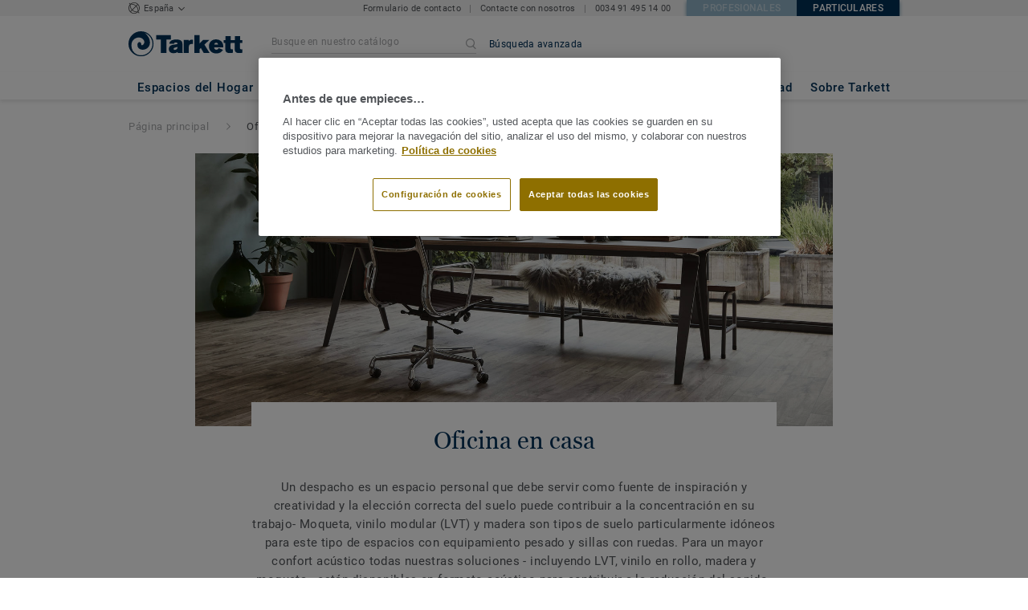

--- FILE ---
content_type: text/html; charset=UTF-8
request_url: https://hogar.tarkett.es/es_ES/explorar-segmentos-viviendas/oficina-en-casa
body_size: 38379
content:

<!DOCTYPE html>
<html lang="es"
        >
    <head>
        <title>    Suelos para despachos - Suelos para viviendas | Tarkett
</title>
        <link rel="icon" type="image/x-icon" href="/favicon.ico?v=2" />
        <meta charset="UTF-8" />
        <meta http-equiv="X-UA-Compatible" content="IE=edge">

                        <meta name="HandheldFriendly" content="True">
            <meta name="MobileOptimized" content="320">
                        <meta name="viewport" content="width=device-width, initial-scale=1, maximum-scale=1">
            <meta http-equiv="cleartype" content="on">
                    
            <meta name="keywords" content="Suelos para despachos - Suelos para viviendas y decoración del hogar -Tarkett">
                <meta name="description" content="Encuentre el suelo perfecto para su despacho: con estilo, confortables, acústicos, resistentes a arañazos, duraderos y fáciles de limpiar.">
    
            <link rel="stylesheet" href="/js/compiled/base.25db9870.css?v1">
    <link rel="stylesheet" href="/js/compiled/segment.7bca4d96.css?v1">

                    <link href="https://media.tarkett-image.com" rel="preconnect">
        
            <link rel="canonical" href="https://hogar.tarkett.es/es_ES/explorar-segmentos-viviendas/oficina-en-casa" />

                                                <script type="text/javascript" src="https://cdn.cookielaw.org/consent/0847a6b0-59e7-4e32-adf2-aa4cf2c4e988/OtAutoBlock.js"></script>
<script
    type="text/javascript"
    src="https://cdn.cookielaw.org/scripttemplates/otSDKStub.js"
    document-language="1"
    charset="UTF-8"
    data-domain-script="0847a6b0-59e7-4e32-adf2-aa4cf2c4e988"
    >
</script>
<script type="text/javascript" src="/js/lib/onetrust_script.js?v1"></script>
                        <script src="/js/lib/picturefill.min.js?v1" async></script>
            <script src="/js/lib/masonry.pkgd.min.js?v1" defer></script>
            <script>document.version = "v3193\n"</script>
                        <script>
    window.tarkettConfig = {
      loginUrl: '/',
      damThumbnailsUrl: 'https://media.tarkett-image.com',
      defaultThumbnail: 'th800-placeholder.jpg',
    }
</script>
        
                    <noscript>
                <iframe src="//s2epqm9n.tarkett.es/ns.html?id=GTM-WDP4QV" height="0" width="0" style="display:none;visibility:hidden"></iframe>
            </noscript>
            <script>
                                    const pageData = {
                  "country": "ES",
                  "context": "BtoC",
                  "pageCategory": "",
                  "webformType": "",
                  "environment": "prod",
                  "productNumber": "0",
                  "keywords": "",
                  "searchResults": ""
                };
                
    pageData.pageCategory = 'area_page';
    pageData.segmentName = 'Oficina en casa';
    pageData.areaName = 'Viviendas';
            </script>
                        <script
                    id="basket-gtm-script"
                    gtm-id="GTM-WDP4QV"
                    user-full-info-url="/es_ES/get-user-full-information"
                    session-refresh-url="/es_ES/session/refresh/__IS_INACTIVE__"
                    gtm-cdn-url="s2epqm9n.tarkett.es"
                    src="/js/lib/basket-gtm.js?v1"
            >
            </script>
                    </head>
        <body data-env="prod">
                    <div id="app-container" class="js-vis-grid container-fluid">
                                                                    <section ref="mainSection" class="main-section" id="main" role="main">
                    <twig-to-vuex
                        :locator-config="[]"
                        :feature-toggles="{&quot;search_box_displayed&quot;:true,&quot;accessories&quot;:true,&quot;account&quot;:false,&quot;authorize_sso&quot;:false,&quot;brand-logo&quot;:true,&quot;call_customer_service_on_obsolete&quot;:false,&quot;call_us&quot;:true,&quot;display_call_us_prefix&quot;:true,&quot;call_us_dach&quot;:false,&quot;call_us_second_number&quot;:false,&quot;call_us_third_number&quot;:false,&quot;call_us_johnsonite&quot;:false,&quot;call_us_footer&quot;:true,&quot;call_us_tandus&quot;:false,&quot;carbon-calculator-page&quot;:true,&quot;carbon-calculator-benefits&quot;:true,&quot;click_to_buy&quot;:false,&quot;collaterals&quot;:false,&quot;collection-count-on-segment-hub&quot;:true,&quot;collection-tab-first-on-category-page&quot;:false,&quot;contact-fields-mandatory&quot;:true,&quot;contact_form_footer&quot;:true,&quot;contact_page&quot;:false,&quot;dealer-locator&quot;:false,&quot;display-product-material-on-collection-page&quot;:false,&quot;display-only-one-category-on-collection-page&quot;:false,&quot;display_categories_on_brand_page&quot;:false,&quot;display-only-key-features-for-accessories-in-quickview&quot;:true,&quot;distributor_services_portal&quot;:false,&quot;elite-login&quot;:false,&quot;email_opt_in_opt_out&quot;:true,&quot;email_privacy_default_opt_in&quot;:true,&quot;entry-blocks&quot;:false,&quot;express-delivery&quot;:false,&quot;faq&quot;:true,&quot;find-us&quot;:true,&quot;find-us-cms-link&quot;:false,&quot;find-worldwide-website&quot;:false,&quot;footer-change-country&quot;:true,&quot;footer-market-links&quot;:true,&quot;general_inquiry&quot;:true,&quot;general-inquiry-topic-find-retailer&quot;:true,&quot;general-inquiry-topic-sample-ordering&quot;:true,&quot;general-inquiry-topic-get-training&quot;:false,&quot;general-inquiry-topic-order-product&quot;:false,&quot;go_to_distributors&quot;:false,&quot;go_to_sales_rep&quot;:false,&quot;go_to_sales_rep_russia&quot;:false,&quot;help-center&quot;:false,&quot;link-to-serp-on-segment-hub&quot;:false,&quot;matching-collections&quot;:false,&quot;matching-products&quot;:false,&quot;multilingual-documents&quot;:false,&quot;news&quot;:true,&quot;order_online_with_cart&quot;:false,&quot;order_online_with_quotes&quot;:false,&quot;pre-order&quot;:false,&quot;price-list&quot;:false,&quot;print-specs&quot;:false,&quot;qualtrics&quot;:true,&quot;quickship-delivery&quot;:false,&quot;quickship-page&quot;:false,&quot;quick-find-page&quot;:false,&quot;quickship-logo-in-header&quot;:false,&quot;quotation&quot;:false,&quot;quotation_redirects_to_contact&quot;:false,&quot;room-designer-segment&quot;:true,&quot;sales-rep-locator&quot;:false,&quot;sample-amount&quot;:false,&quot;sample-ordering&quot;:false,&quot;sample-ordering-through-basket&quot;:false,&quot;sample-ordering-anonymous-checkout&quot;:false,&quot;sample-sku-from-sap&quot;:false,&quot;scroll-on-filter&quot;:false,&quot;segment-group&quot;:false,&quot;site-switch&quot;:true,&quot;tna-quickship-icon&quot;:false,&quot;public_webshop_link_in_footer&quot;:false,&quot;show_camera_button&quot;:false,&quot;show_camera_button_mobile&quot;:false,&quot;show-yandex-tag&quot;:false,&quot;my_account_webshop&quot;:false,&quot;delete_basket_route&quot;:false,&quot;display-offer-on-th&quot;:true,&quot;footer_multiple_links&quot;:false,&quot;postal-code-mandatory-in-address&quot;:true,&quot;head-alternate-links&quot;:false,&quot;display-designer-on-demand&quot;:false,&quot;we-chat-social-media&quot;:false,&quot;tech-specs-paragraph&quot;:false,&quot;quick-find-accessible-from-account&quot;:false,&quot;display-location-choice&quot;:false,&quot;web_order_acknowledgement_email_attachment&quot;:false,&quot;self-service-account&quot;:false,&quot;ecomedes-link&quot;:false,&quot;redirect-segments-and-areas&quot;:false,&quot;redirect-categories&quot;:false,&quot;offer-configurable&quot;:true,&quot;request_price&quot;:false,&quot;minimum_order_quantity&quot;:false,&quot;display-internal-cookie-notification&quot;:false,&quot;order_history_carrier_information&quot;:false,&quot;login_alert_banner&quot;:false,&quot;revert_price_order_online&quot;:false,&quot;customer_invoice_pdf&quot;:false,&quot;display-similar-page&quot;:false,&quot;internal-similar-data&quot;:false,&quot;display-similar-link-on-quick-atp&quot;:false,&quot;send-minimum-quantity-to-similar&quot;:true,&quot;oo_mandatory_po_number&quot;:false,&quot;act_as&quot;:false,&quot;available_product_filter&quot;:false,&quot;orders_csv_export&quot;:false,&quot;display-offer-link&quot;:false,&quot;category-page&quot;:false,&quot;display-dealer-locator&quot;:false,&quot;display-sales-rep&quot;:false,&quot;display-store-locator&quot;:false,&quot;stock-picking&quot;:false,&quot;crm-sales-rep-search&quot;:false,&quot;sales-program&quot;:false,&quot;change-sold-to-ship-to-popin&quot;:false,&quot;get_quantity_in_sales_unit&quot;:false,&quot;sp_ready_for_customers&quot;:false,&quot;request-call-back&quot;:false,&quot;multi_stock_extension&quot;:true,&quot;create_claim&quot;:false,&quot;create_claim_with_multiple_products&quot;:false,&quot;claims-role-required&quot;:false,&quot;order_history_request_pdf_invoice&quot;:false,&quot;display-references&quot;:true,&quot;sustainability-blocks&quot;:true,&quot;featured-article&quot;:true,&quot;services-icon&quot;:true,&quot;access-to-products-through-cart&quot;:true,&quot;disable-links-to-sample-product-in-cart&quot;:true,&quot;display-portal-menu&quot;:true,&quot;access-to-products-through-quickfind-quickship-sales-program-list&quot;:true,&quot;access-to-products-through-order-history&quot;:true,&quot;access-links-to-sample-product-through-sample-orders&quot;:true,&quot;access-links-to-sample-product-in-cart&quot;:true,&quot;product-direct-url&quot;:true,&quot;quickship-require-quantity-for-atp&quot;:false,&quot;claims-page&quot;:false,&quot;hide-inventory-availability-message&quot;:true,&quot;quickship-max-order-quantity&quot;:false,&quot;order-history-on-line-payment-link&quot;:false,&quot;enhanced-user-registration&quot;:false,&quot;order-history-part-number&quot;:false,&quot;truck-weight-report&quot;:false,&quot;eco_contribution&quot;:false,&quot;enable-intercom-population-data&quot;:false,&quot;enable-pdf-export&quot;:true,&quot;expanded-sales-org&quot;:false,&quot;quick-order-page&quot;:false,&quot;display-collection-new-tag-category&quot;:true,&quot;display-collection-new-tag-mpp&quot;:true,&quot;tna-stock-picking-process&quot;:false,&quot;allow-shipping-instruction-updates&quot;:false,&quot;tna-address-format&quot;:false,&quot;chat-zendesk-widget&quot;:false,&quot;chat-zendesk-widget-allow-anonymous-users&quot;:false,&quot;display-accessory-link&quot;:false,&quot;tna_web_site_redirect&quot;:false,&quot;order-history-csv-export&quot;:false,&quot;display-pricing-by-customer-group&quot;:false,&quot;shipped-complete-order&quot;:false,&quot;fpp-hide-inventory-availability-message&quot;:true,&quot;stock-picking-required-for-roll-products&quot;:false,&quot;order-history-quick-find-cta&quot;:false,&quot;call-stock-check-related-accessories&quot;:false,&quot;sell-off-page&quot;:false,&quot;sell-off-page-menu-link&quot;:false,&quot;sell-off-page-hide-inventory-availability-message&quot;:true,&quot;quick-find-collection-search&quot;:false,&quot;disable-country-select&quot;:false,&quot;account_general_inquiry_custom_fields&quot;:false,&quot;documentation-center-direct-url&quot;:true,&quot;order-history-order-report&quot;:true,&quot;order-history-documents&quot;:true,&quot;sku_cart_display_delivery_date&quot;:false,&quot;order_details_hide_sub_item_dates&quot;:false,&quot;product_custom_delivery_messages&quot;:false,&quot;order_history_view_documents_without_pricing&quot;:false,&quot;order_confirmation_pdf_display_dates&quot;:false,&quot;order_confirmation_pdf_display_quote&quot;:false,&quot;order_shipping_hide_address_changed_notification_message&quot;:false,&quot;order-history-default-settings&quot;:false,&quot;recombee&quot;:true,&quot;recombee-recommendation&quot;:true,&quot;use-sap-price-call&quot;:true,&quot;enable-sap-cache-price&quot;:true,&quot;force-sap-clear-cache-price&quot;:false,&quot;use-sap-check-stock-call&quot;:true,&quot;enable-sample-add-to-cart-from-format-table&quot;:false,&quot;order_confirmation_include_soldto_in_subject&quot;:false,&quot;display-stock-message-notification&quot;:true,&quot;remove-custom-assets-link&quot;:true,&quot;mobile-app-deeplinking&quot;:false,&quot;enable_48_hour_reservation&quot;:false,&quot;about-tarkett-legacy&quot;:false,&quot;use-sap-shipping-instructions-call&quot;:false}"></twig-to-vuex>
                        <div class="tarkett-external">
                                                            
<template v-if="!isDesktop" v-cloak>
    <tk-header
        v-cloak
        :dropdown="dropdown"
        open-button-menu-translation="EXPLORAR"
        close-button-menu-translation="CERRAR"
        basket-url="/es_ES/basket-quantity"
        sku-cart-quantity-url="/es_ES/sku-cart-quantity-and-batches"
        basket-no-item-translation="tiene 0 muestras en su carrito"
        basket-one-item-translation="tiene 1 muestra en su carrito"
        basket-multiple-items-translation="tiene %basketCount% muestras en su carrito"
        basket-no-count-translation="Ir al carrito"
        :basket-is-enabled="false"
        account-title-welcome="Bienvenido"
        @changedropdown="changeDropdown"
        :signout-link-data="{&quot;label&quot;:&quot;DESCONECTAR&quot;,&quot;path&quot;:&quot;\/es_ES\/signout&quot;}"
        :account-is-enabled="false"
        :order-online-with-cart-is-enabled="false"
        :sample-ordering-is-enabled="false"
        :my-account-webshop-is-enabled="false"
        url-user-info="/es_ES/user-infos-json"
        market-is-B2B=""
        inline-template
    >
        <div
            class="header-container no-gutter"
            :style="{ 'display': 'block' }"
            @click="closeMenu"
        >
            <header
                id="header"
                class="header no-gutter header--full header--float--top"
                :class="{ 'scroll__header': scrollDown }"
            >
                
<nav
    :class="{ active: isDropdownOpen, 'scroll__header': scrollDown }"
    class="global-nav global-nav-B2B row hidden-lg"
>
    <act-as-message-banner
        :class="{ 'act-as-message-banner__hidden': isDropdownOpen }"
        class="act-as-message-banner"
    >
    </act-as-message-banner>
    <div class="global-nav__container col-xs-12">
        <div
            class="global-nav__item-container global-nav__item-container-left global-nav__item-container--trigger"
            id="top-nav-burger"
        >
            <template v-if="isMobileMenuOpen">
                <a
                @click.prevent="closeTab"
                class="global-nav__trigger ga-tracked"
                href="#global-nav-list"
                data-ga-category="menu"
                :data-ga-action="trackingPrefix + '_menu'"
                :data-ga-label="trackingPrefix + '_menu'"
                >
                    <close-mobile-icon
                            class="global-nav__trigger-icon global-nav__trigger-icon--close"
                            aria-hidden="true"
                    >
                    </close-mobile-icon>
                                            <span class="global-nav__trigger-text" v-text="menuText"></span>
                                    </a>
            </template>
            <a
                v-else
                @click.prevent="toggleMenu"
                class="global-nav__trigger ga-tracked"
                href="#global-nav-list"
                data-ga-category="menu"
                :data-ga-action="trackingPrefix + '_menu'"
                :data-ga-label="trackingPrefix + '_menu'"
            >
                <burger-menu-icon class="global-nav__trigger-icon" aria-hidden="true"></burger-menu-icon>
                                    <span class="global-nav__trigger-text" v-text="menuText"></span>
                            </a>
        </div>
        <div class="global-nav__item-container global-nav__item-container-middle">
            <a
                href="/es_ES/"
                title="logo"
                class="global-nav__logo"
                :class="{ 'transparent': scrollDown }"
            >
                <picture class="">
                    <source srcset="/img/logo-large.svg?v1, /img/logo-large.svg?v1 2x" media="(min-width: 990px)">
                    <img
                        src="/img/logo-small-blue.svg?v1"
                        srcset="/img/logo-small-blue.svg?v1"
                        alt="Tarkett Logo"
                    >
                </picture>
            </a>
        </div>
        <ul
                class="icon-container global-nav__item-container-right"
                :class="{'global-nav__item-container-scrolled' : scrollDown, 'global-nav__item-container-scrolled-horizontal' : '' }"
        >
           <mobile-geolocate-link
               :business-card-data="{&quot;countryChoice&quot;:{&quot;country&quot;:&quot;Espa\u00f1a&quot;,&quot;countryTitle&quot;:&quot;Elige tu pa\u00eds&quot;,&quot;countryBtnLabel&quot;:&quot;Ir a la p\u00e1gina web&quot;,&quot;chooseYourCountryLink&quot;:{&quot;label&quot;:&quot;Elija su pais&quot;,&quot;url&quot;:&quot;https:\/\/www.tarkett.com\/&quot;,&quot;options&quot;:{&quot;analytics&quot;:{&quot;category&quot;:&quot;header&quot;,&quot;action&quot;:&quot;business_card - click&quot;,&quot;label&quot;:&quot;go_to_jump_page&quot;}}},&quot;placeholderLabel&quot;:&quot;Cambiar de pa\u00eds&quot;},&quot;details&quot;:{&quot;contact_us&quot;:{&quot;label&quot;:&quot;&quot;,&quot;links&quot;:[{&quot;label&quot;:&quot;Formulario de contacto&quot;,&quot;url&quot;:&quot;\/es_ES\/contacta-con-nosotros&quot;,&quot;options&quot;:{&quot;analytics&quot;:{&quot;category&quot;:&quot;header&quot;,&quot;action&quot;:&quot;business_card - click&quot;,&quot;label&quot;:&quot;\/es_ES\/contacta-con-nosotros&quot;}}}],&quot;openInNewTab&quot;:false},&quot;contact_us_article&quot;:{&quot;label&quot;:&quot;&quot;,&quot;links&quot;:[{&quot;label&quot;:&quot;Contacte con nosotros&quot;,&quot;url&quot;:&quot;\/es_ES\/node\/contacte-con-nosotros-4174&quot;,&quot;options&quot;:{&quot;analytics&quot;:{&quot;category&quot;:&quot;header&quot;,&quot;action&quot;:&quot;business_card - click&quot;,&quot;label&quot;:&quot;\/es_ES\/node\/contacte-con-nosotros-4174&quot;}}}],&quot;openInNewTab&quot;:false},&quot;phone_numbers&quot;:{&quot;label&quot;:&quot;&quot;,&quot;links&quot;:[{&quot;label&quot;:&quot;0034 91 495 14 00&quot;,&quot;url&quot;:&quot;tel:0034 91 495 14 00&quot;,&quot;options&quot;:{&quot;analytics&quot;:{&quot;category&quot;:&quot;header&quot;,&quot;action&quot;:&quot;business_card - click&quot;,&quot;label&quot;:&quot;tel:0034 91 495 14 00&quot;}}}],&quot;openInNewTab&quot;:false}},&quot;marketSwitch&quot;:{&quot;b2b&quot;:{&quot;link&quot;:{&quot;label&quot;:&quot;Profesionales&quot;,&quot;url&quot;:&quot;https:\/\/profesional.tarkett.es&quot;,&quot;options&quot;:{&quot;analytics&quot;:{&quot;category&quot;:&quot;header&quot;,&quot;action&quot;:&quot;business_card - click&quot;,&quot;label&quot;:&quot;go_to_b2b&quot;}}},&quot;active&quot;:false,&quot;openInNewTab&quot;:false},&quot;b2c&quot;:{&quot;link&quot;:{&quot;label&quot;:&quot;Particulares&quot;,&quot;url&quot;:&quot;https:\/\/hogar.tarkett.es&quot;,&quot;options&quot;:{&quot;analytics&quot;:{&quot;category&quot;:&quot;header&quot;,&quot;action&quot;:&quot;business_card - click&quot;,&quot;label&quot;:&quot;go_to_b2c&quot;}}},&quot;active&quot;:true,&quot;openInNewTab&quot;:false}},&quot;switchLanguage&quot;:null,&quot;locationChoice&quot;:{&quot;displayLocationChoice&quot;:false,&quot;currentLocationDefault&quot;:&quot;Your Location&quot;,&quot;chooseYourLocationLabel&quot;:&quot;Choose your location&quot;,&quot;changeYourLocationLabel&quot;:&quot;Change your location&quot;,&quot;popupTranslations&quot;:{&quot;chooseLocationTitle&quot;:&quot;Choose your location&quot;,&quot;changeLocationTitle&quot;:&quot;Change your location&quot;,&quot;text&quot;:&quot;Check your location to see the offers, prices and availability of floor coverings and accessories in the stores of your city.&quot;,&quot;ctaConfirmLabel&quot;:&quot;Confirm location&quot;,&quot;backLabel&quot;:&quot;Cerrar&quot;,&quot;closePopinTitle&quot;:&quot;Cerrar&quot;,&quot;closePopinLabel&quot;:&quot;Cerrar&quot;,&quot;dropdownTitle&quot;:&quot;Your Location:&quot;,&quot;placeholder&quot;:&quot;Choose location&quot;}},&quot;countriesList&quot;:[{&quot;link&quot;:&quot;https:\/\/www.tarkett-asia.com\/en_RA\/&quot;,&quot;label&quot;:&quot;Afghanistan&quot;,&quot;buttonLabel&quot;:&quot;Go to the website&quot;,&quot;flag&quot;:&quot;afghanistan&quot;,&quot;value&quot;:&quot;country_id-af&quot;},{&quot;link&quot;:&quot;https:\/\/www.tarkett.hr\/&quot;,&quot;label&quot;:&quot;Albania&quot;,&quot;buttonLabel&quot;:&quot;Go to the website&quot;,&quot;flag&quot;:&quot;albania&quot;,&quot;value&quot;:&quot;country_id-al&quot;},{&quot;link&quot;:&quot;https:\/\/particuliers.tarkett.fr\/fr_FR\/expertise-bienvenue-chez-tarkett-international-629&quot;,&quot;label&quot;:&quot;Algeria&quot;,&quot;buttonLabel&quot;:&quot;Go to the website&quot;,&quot;flag&quot;:&quot;algeria&quot;,&quot;value&quot;:&quot;country_id-dz&quot;},{&quot;link&quot;:&quot;https:\/\/home.tarkett.com\/&quot;,&quot;label&quot;:&quot;Andorra&quot;,&quot;buttonLabel&quot;:&quot;Go to the website&quot;,&quot;flag&quot;:&quot;andorra&quot;,&quot;value&quot;:&quot;country_id-ad&quot;},{&quot;link&quot;:&quot;https:\/\/casa.tarkett.pt\/pt_PT\/&quot;,&quot;label&quot;:&quot;Angola&quot;,&quot;buttonLabel&quot;:&quot;Go to the website&quot;,&quot;flag&quot;:&quot;angola&quot;,&quot;value&quot;:&quot;country_id-ao&quot;},{&quot;link&quot;:&quot;https:\/\/tarkettlatam.com\/&quot;,&quot;label&quot;:&quot;Argentina&quot;,&quot;buttonLabel&quot;:&quot;Go to the website&quot;,&quot;flag&quot;:&quot;argentina&quot;,&quot;value&quot;:&quot;country_id-ar&quot;},{&quot;link&quot;:&quot;https:\/\/www.tarkett.hr\/&quot;,&quot;label&quot;:&quot;Armenia&quot;,&quot;buttonLabel&quot;:&quot;Go to the website&quot;,&quot;flag&quot;:&quot;armenia&quot;,&quot;value&quot;:&quot;country_id-am&quot;},{&quot;link&quot;:&quot;https:\/\/home.tarkett.com.au\/&quot;,&quot;label&quot;:&quot;Australia&quot;,&quot;buttonLabel&quot;:&quot;Go to the website&quot;,&quot;flag&quot;:&quot;australia&quot;,&quot;value&quot;:&quot;country_id-au&quot;},{&quot;link&quot;:&quot;https:\/\/boden.wohnen.tarkett.de\/&quot;,&quot;label&quot;:&quot;Austria&quot;,&quot;buttonLabel&quot;:&quot;Go to the website&quot;,&quot;flag&quot;:&quot;austria&quot;,&quot;value&quot;:&quot;country_id-at&quot;},{&quot;link&quot;:&quot;https:\/\/www.tarkett.hr\/&quot;,&quot;label&quot;:&quot;Azerbaijan&quot;,&quot;buttonLabel&quot;:&quot;Go to the website&quot;,&quot;flag&quot;:&quot;azerbaijan&quot;,&quot;value&quot;:&quot;country_id-az&quot;},{&quot;link&quot;:&quot;https:\/\/www.tarkett-me.com\/en_ME\/&quot;,&quot;label&quot;:&quot;Bahrain&quot;,&quot;buttonLabel&quot;:&quot;Go to the website&quot;,&quot;flag&quot;:&quot;bahrain&quot;,&quot;value&quot;:&quot;country_id-bh&quot;},{&quot;link&quot;:&quot;https:\/\/www.tarkett-asia.com\/en_RA\/&quot;,&quot;label&quot;:&quot;Bangladish&quot;,&quot;buttonLabel&quot;:&quot;Go to the website&quot;,&quot;flag&quot;:&quot;bangladesh&quot;,&quot;value&quot;:&quot;country_id-bd&quot;},{&quot;link&quot;:&quot;https:\/\/particulieren.tarkett.be\/&quot;,&quot;label&quot;:&quot;Belgium Dutch&quot;,&quot;buttonLabel&quot;:&quot;Ga naar de website&quot;,&quot;flag&quot;:&quot;belgium&quot;,&quot;value&quot;:&quot;country_id-nl_BE&quot;},{&quot;link&quot;:&quot;https:\/\/particuliers.tarkett.be\/&quot;,&quot;label&quot;:&quot;Belgium French&quot;,&quot;buttonLabel&quot;:&quot;Aller sur le site&quot;,&quot;flag&quot;:&quot;belgium&quot;,&quot;value&quot;:&quot;country_id-fr_BE&quot;},{&quot;link&quot;:&quot;https:\/\/particuliers.tarkett.fr\/fr_FR\/expertise-bienvenue-chez-tarkett-international-629&quot;,&quot;label&quot;:&quot;Benin&quot;,&quot;buttonLabel&quot;:&quot;Go to the website&quot;,&quot;flag&quot;:&quot;benin&quot;,&quot;value&quot;:&quot;country_id-bj&quot;},{&quot;link&quot;:&quot;https:\/\/www.tarkett-asia.com\/en_RA\/&quot;,&quot;label&quot;:&quot;Bhutan&quot;,&quot;buttonLabel&quot;:&quot;Go to the website&quot;,&quot;flag&quot;:&quot;bhutan&quot;,&quot;value&quot;:&quot;country_id-bt&quot;},{&quot;link&quot;:&quot;https:\/\/tarkettlatam.com\/peru&quot;,&quot;label&quot;:&quot;Bolivia&quot;,&quot;buttonLabel&quot;:&quot;Go to the website&quot;,&quot;flag&quot;:&quot;bolivia&quot;,&quot;value&quot;:&quot;country_id-bo&quot;},{&quot;link&quot;:&quot;https:\/\/www.tarkett.rs\/&quot;,&quot;label&quot;:&quot;Bosnia and Herzegovina&quot;,&quot;buttonLabel&quot;:&quot;Go to the website&quot;,&quot;flag&quot;:&quot;bosnia-and-herzegovina&quot;,&quot;value&quot;:&quot;country_id-ba&quot;},{&quot;link&quot;:&quot;https:\/\/professionals.tarkett.com\/en_EU\/node\/welcome-to-tarkett-international-15209&quot;,&quot;label&quot;:&quot;Botswana&quot;,&quot;buttonLabel&quot;:&quot;Go to the website&quot;,&quot;flag&quot;:&quot;botswana&quot;,&quot;value&quot;:&quot;country_id-bw&quot;},{&quot;link&quot;:&quot;https:\/\/www.tarkett.com.br\/&quot;,&quot;label&quot;:&quot;Brazil&quot;,&quot;buttonLabel&quot;:&quot;Go to the website&quot;,&quot;flag&quot;:&quot;brazil&quot;,&quot;value&quot;:&quot;country_id-br&quot;},{&quot;link&quot;:&quot;https:\/\/www.tarkett-asia.com\/en_RA\/&quot;,&quot;label&quot;:&quot;Brunei Darussalam&quot;,&quot;buttonLabel&quot;:&quot;Go to the website&quot;,&quot;flag&quot;:&quot;brunei-darussalam&quot;,&quot;value&quot;:&quot;country_id-bn&quot;},{&quot;link&quot;:&quot;https:\/\/www.tarkett.bg\/&quot;,&quot;label&quot;:&quot;Bulgaria&quot;,&quot;buttonLabel&quot;:&quot;Go to the website&quot;,&quot;flag&quot;:&quot;bulgaria&quot;,&quot;value&quot;:&quot;country_id-bg&quot;},{&quot;link&quot;:&quot;https:\/\/particuliers.tarkett.fr\/fr_FR\/expertise-bienvenue-chez-tarkett-international-629&quot;,&quot;label&quot;:&quot;Burkina Faso&quot;,&quot;buttonLabel&quot;:&quot;Go to the website&quot;,&quot;flag&quot;:&quot;burkina-faso&quot;,&quot;value&quot;:&quot;country_id-bf&quot;},{&quot;link&quot;:&quot;https:\/\/professionals.tarkett.com\/en_EU\/node\/welcome-to-tarkett-international-15209&quot;,&quot;label&quot;:&quot;Burundi&quot;,&quot;buttonLabel&quot;:&quot;Go to the website&quot;,&quot;flag&quot;:&quot;burundi&quot;,&quot;value&quot;:&quot;country_id-bi&quot;},{&quot;link&quot;:&quot;https:\/\/www.tarkett-asia.com\/en_RA\/&quot;,&quot;label&quot;:&quot;Cambodia&quot;,&quot;buttonLabel&quot;:&quot;Go to the website&quot;,&quot;flag&quot;:&quot;cambodia&quot;,&quot;value&quot;:&quot;country_id-ca&quot;},{&quot;link&quot;:&quot;https:\/\/particuliers.tarkett.fr\/fr_FR\/expertise-bienvenue-chez-tarkett-international-629&quot;,&quot;label&quot;:&quot;Cameroon&quot;,&quot;buttonLabel&quot;:&quot;Go to the website&quot;,&quot;flag&quot;:&quot;cameroon&quot;,&quot;value&quot;:&quot;country_id-cm&quot;},{&quot;link&quot;:&quot;https:\/\/particuliers.tarkett.ca\/fr_CA\/&quot;,&quot;label&quot;:&quot;Canada French&quot;,&quot;buttonLabel&quot;:&quot;Go to the website&quot;,&quot;flag&quot;:&quot;canada&quot;,&quot;value&quot;:&quot;country_id-fr_CA&quot;},{&quot;link&quot;:&quot;https:\/\/casa.tarkett.pt\/pt_PT\/&quot;,&quot;label&quot;:&quot;Cape Verde&quot;,&quot;buttonLabel&quot;:&quot;Go to the website&quot;,&quot;flag&quot;:&quot;cape-verde&quot;,&quot;value&quot;:&quot;country_id-cv&quot;},{&quot;link&quot;:&quot;https:\/\/particuliers.tarkett.fr\/fr_FR\/expertise-bienvenue-chez-tarkett-international-629&quot;,&quot;label&quot;:&quot;Central African Republic&quot;,&quot;buttonLabel&quot;:&quot;Go to the website&quot;,&quot;flag&quot;:&quot;central-african-republic&quot;,&quot;value&quot;:&quot;country_id-cf&quot;},{&quot;link&quot;:&quot;https:\/\/particuliers.tarkett.fr\/fr_FR\/expertise-bienvenue-chez-tarkett-international-629&quot;,&quot;label&quot;:&quot;Chad&quot;,&quot;buttonLabel&quot;:&quot;Go to the website&quot;,&quot;flag&quot;:&quot;chad&quot;,&quot;value&quot;:&quot;country_id-td&quot;},{&quot;link&quot;:&quot;https:\/\/tarkettlatam.com\/chile&quot;,&quot;label&quot;:&quot;Chile&quot;,&quot;buttonLabel&quot;:&quot;Go to the website&quot;,&quot;flag&quot;:&quot;chile&quot;,&quot;value&quot;:&quot;country_id-cl&quot;},{&quot;link&quot;:&quot;https:\/\/www.tarkett.cn\/zh_CN\/&quot;,&quot;label&quot;:&quot;China Mandarin&quot;,&quot;buttonLabel&quot;:&quot;Go to the website&quot;,&quot;flag&quot;:&quot;china&quot;,&quot;value&quot;:&quot;country_id-zh_CN&quot;},{&quot;link&quot;:&quot;https:\/\/tarkettlatam.com\/colombia&quot;,&quot;label&quot;:&quot;Colombia&quot;,&quot;buttonLabel&quot;:&quot;Go to the website&quot;,&quot;flag&quot;:&quot;colombia&quot;,&quot;value&quot;:&quot;country_id-co&quot;},{&quot;link&quot;:&quot;https:\/\/professionals.tarkett.com\/en_EU\/node\/welcome-to-tarkett-international-15209&quot;,&quot;label&quot;:&quot;Comoros&quot;,&quot;buttonLabel&quot;:&quot;Go to the website&quot;,&quot;flag&quot;:&quot;comoros&quot;,&quot;value&quot;:&quot;country_id-km&quot;},{&quot;link&quot;:&quot;https:\/\/tarkettlatam.com\/mexico&quot;,&quot;label&quot;:&quot;Costa Rica&quot;,&quot;buttonLabel&quot;:&quot;Go to the website&quot;,&quot;flag&quot;:&quot;costa-rica&quot;,&quot;value&quot;:&quot;country_id-cr&quot;},{&quot;link&quot;:&quot;https:\/\/www.tarkett.hr\/hr_HR\/&quot;,&quot;label&quot;:&quot;Croatia&quot;,&quot;buttonLabel&quot;:&quot;Go to the website&quot;,&quot;flag&quot;:&quot;croatia&quot;,&quot;value&quot;:&quot;country_id-hr_HR&quot;},{&quot;link&quot;:&quot;https:\/\/home.tarkett.gr\/en_GR\/&quot;,&quot;label&quot;:&quot;Cyprus&quot;,&quot;buttonLabel&quot;:&quot;\u039c\u0395\u03a4\u0391\u0392\u0395\u0399\u03a4\u0395 \u03a3\u03a4\u039f\u039d \u0399\u03a3\u03a4\u039f\u03a4\u039f\u03a0\u039f&quot;,&quot;flag&quot;:&quot;cyprus&quot;,&quot;value&quot;:&quot;country_id-cu&quot;},{&quot;link&quot;:&quot;https:\/\/bytove.tarkett.cz\/&quot;,&quot;label&quot;:&quot;Czech republic&quot;,&quot;buttonLabel&quot;:&quot;Go to the website&quot;,&quot;flag&quot;:&quot;czech-republic&quot;,&quot;value&quot;:&quot;country_id-cz&quot;},{&quot;link&quot;:&quot;https:\/\/particuliers.tarkett.fr\/fr_FR\/expertise-bienvenue-chez-tarkett-international-629&quot;,&quot;label&quot;:&quot;Democratic Republic of Congo (Kinshasa)&quot;,&quot;buttonLabel&quot;:&quot;Go to the website&quot;,&quot;flag&quot;:&quot;democratic-republic-of-congo&quot;,&quot;value&quot;:&quot;country_id-cd&quot;},{&quot;link&quot;:&quot;https:\/\/privat.tarkett.dk\/&quot;,&quot;label&quot;:&quot;Denmark&quot;,&quot;buttonLabel&quot;:&quot;G\u00e5 til hjemmesiden&quot;,&quot;flag&quot;:&quot;denmark&quot;,&quot;value&quot;:&quot;country_id-dk&quot;},{&quot;link&quot;:&quot;https:\/\/particuliers.tarkett.fr\/fr_FR\/expertise-bienvenue-chez-tarkett-international-629&quot;,&quot;label&quot;:&quot;Djibouti&quot;,&quot;buttonLabel&quot;:&quot;Go to the website&quot;,&quot;flag&quot;:&quot;djibouti&quot;,&quot;value&quot;:&quot;country_id-dj&quot;},{&quot;link&quot;:&quot;https:\/\/www.fieldturf.com\/en\/home&quot;,&quot;label&quot;:&quot;Dominican Republic&quot;,&quot;buttonLabel&quot;:&quot;Go to the website&quot;,&quot;flag&quot;:&quot;dominican-republic&quot;,&quot;value&quot;:&quot;country_id-do&quot;},{&quot;link&quot;:&quot;https:\/\/www.tarkett-asia.com\/en_RA\/&quot;,&quot;label&quot;:&quot;East Timor&quot;,&quot;buttonLabel&quot;:&quot;Go to the website&quot;,&quot;flag&quot;:&quot;east-timor&quot;,&quot;value&quot;:&quot;country_id-tp&quot;},{&quot;link&quot;:&quot;https:\/\/tarkettlatam.com\/peru&quot;,&quot;label&quot;:&quot;Ecuador&quot;,&quot;buttonLabel&quot;:&quot;Go to the website&quot;,&quot;flag&quot;:&quot;ecuador&quot;,&quot;value&quot;:&quot;country_id-ec&quot;},{&quot;link&quot;:&quot;https:\/\/www.tarkett-me.com\/en_ME\/&quot;,&quot;label&quot;:&quot;Egypt&quot;,&quot;buttonLabel&quot;:&quot;Go to the website&quot;,&quot;flag&quot;:&quot;egypt&quot;,&quot;value&quot;:&quot;country_id-eg&quot;},{&quot;link&quot;:&quot;https:\/\/particuliers.tarkett.fr\/fr_FR\/expertise-bienvenue-chez-tarkett-international-629&quot;,&quot;label&quot;:&quot;Equatorial Guinea&quot;,&quot;buttonLabel&quot;:&quot;Go to the website&quot;,&quot;flag&quot;:&quot;equatorial-guinea&quot;,&quot;value&quot;:&quot;country_id-gq&quot;},{&quot;link&quot;:&quot;https:\/\/www.tarkett-me.com\/en_ME\/&quot;,&quot;label&quot;:&quot;Eritrea&quot;,&quot;buttonLabel&quot;:&quot;Go to the website&quot;,&quot;flag&quot;:&quot;eritrea&quot;,&quot;value&quot;:&quot;country_id-er&quot;},{&quot;link&quot;:&quot;https:\/\/residential.tarkett.ee\/&quot;,&quot;label&quot;:&quot;Estonia&quot;,&quot;buttonLabel&quot;:&quot;Go to the website&quot;,&quot;flag&quot;:&quot;estonia&quot;,&quot;value&quot;:&quot;country_id-ee&quot;},{&quot;link&quot;:&quot;https:\/\/www.tarkett-me.com\/en_ME\/&quot;,&quot;label&quot;:&quot;Ethiopia&quot;,&quot;buttonLabel&quot;:&quot;Go to the website&quot;,&quot;flag&quot;:&quot;ethiopia&quot;,&quot;value&quot;:&quot;country_id-et&quot;},{&quot;link&quot;:&quot;https:\/\/kuluttajamyynti-lattiat.tarkett.fi\/&quot;,&quot;label&quot;:&quot;Finland&quot;,&quot;buttonLabel&quot;:&quot;Siirry sivustolle&quot;,&quot;flag&quot;:&quot;finland&quot;,&quot;value&quot;:&quot;country_id-fi&quot;},{&quot;link&quot;:&quot;https:\/\/particuliers.tarkett.fr\/fr_FR\/&quot;,&quot;label&quot;:&quot;French&quot;,&quot;buttonLabel&quot;:&quot;Aller sur le site&quot;,&quot;flag&quot;:&quot;france&quot;,&quot;value&quot;:&quot;country_id-fr&quot;},{&quot;link&quot;:&quot;https:\/\/particuliers.tarkett.fr\/node\/6170&quot;,&quot;label&quot;:&quot;French overseas&quot;,&quot;buttonLabel&quot;:&quot;Go to the website&quot;,&quot;flag&quot;:&quot;france&quot;,&quot;value&quot;:&quot;country_id-fr_ov&quot;},{&quot;link&quot;:&quot;https:\/\/particuliers.tarkett.fr\/fr_FR\/expertise-bienvenue-chez-tarkett-international-629&quot;,&quot;label&quot;:&quot;French Guiana&quot;,&quot;buttonLabel&quot;:&quot;Go to the website&quot;,&quot;flag&quot;:&quot;france&quot;,&quot;value&quot;:&quot;country_id-gf&quot;},{&quot;link&quot;:&quot;https:\/\/particuliers.tarkett.fr\/fr_FR\/expertise-bienvenue-chez-tarkett-international-629&quot;,&quot;label&quot;:&quot;Gabon&quot;,&quot;buttonLabel&quot;:&quot;Go to the website&quot;,&quot;flag&quot;:&quot;gabon&quot;,&quot;value&quot;:&quot;country_id-ga&quot;},{&quot;link&quot;:&quot;https:\/\/particuliers.tarkett.fr\/fr_FR\/expertise-bienvenue-chez-tarkett-international-629&quot;,&quot;label&quot;:&quot;Gambia&quot;,&quot;buttonLabel&quot;:&quot;Go to the website&quot;,&quot;flag&quot;:&quot;gambia&quot;,&quot;value&quot;:&quot;country_id-gm&quot;},{&quot;link&quot;:&quot;https:\/\/www.tarkett.hr\/&quot;,&quot;label&quot;:&quot;Georgia&quot;,&quot;buttonLabel&quot;:&quot;Go to the website&quot;,&quot;flag&quot;:&quot;georgia&quot;,&quot;value&quot;:&quot;country_id-ge&quot;},{&quot;link&quot;:&quot;https:\/\/boden.wohnen.tarkett.de\/&quot;,&quot;label&quot;:&quot;Germany&quot;,&quot;buttonLabel&quot;:&quot;Besuchen Sie die Website&quot;,&quot;flag&quot;:&quot;germany&quot;,&quot;value&quot;:&quot;country_id-de&quot;},{&quot;link&quot;:&quot;https:\/\/professionals.tarkett.com\/en_EU\/node\/welcome-to-tarkett-international-15209&quot;,&quot;label&quot;:&quot;Ghana&quot;,&quot;buttonLabel&quot;:&quot;Go to the website&quot;,&quot;flag&quot;:&quot;ghana&quot;,&quot;value&quot;:&quot;country_id-gh&quot;},{&quot;link&quot;:&quot;https:\/\/home.tarkett.com\/&quot;,&quot;label&quot;:&quot;Gibraltar&quot;,&quot;buttonLabel&quot;:&quot;Go to the website&quot;,&quot;flag&quot;:&quot;gibraltar&quot;,&quot;value&quot;:&quot;country_id-gi&quot;},{&quot;link&quot;:&quot;https:\/\/home.tarkett.gr\/en_GR\/&quot;,&quot;label&quot;:&quot;Greece&quot;,&quot;buttonLabel&quot;:&quot;\u039c\u0395\u03a4\u0391\u0392\u0395\u0399\u03a4\u0395 \u03a3\u03a4\u039f\u039d \u0399\u03a3\u03a4\u039f\u03a4\u039f\u03a0\u039f&quot;,&quot;flag&quot;:&quot;greece&quot;,&quot;value&quot;:&quot;country_id-gr&quot;},{&quot;link&quot;:&quot;https:\/\/professionals.tarkett.com\/en_EU\/node\/welcome-to-tarkett-international-15209&quot;,&quot;label&quot;:&quot;Grenada&quot;,&quot;buttonLabel&quot;:&quot;Go to the website&quot;,&quot;flag&quot;:&quot;grenada&quot;,&quot;value&quot;:&quot;country_id-gd&quot;},{&quot;link&quot;:&quot;https:\/\/particuliers.tarkett.fr\/fr_FR\/expertise-bienvenue-chez-tarkett-international-629&quot;,&quot;label&quot;:&quot;Guadeloupe&quot;,&quot;buttonLabel&quot;:&quot;Go to the website&quot;,&quot;flag&quot;:&quot;france&quot;,&quot;value&quot;:&quot;country_id-gp&quot;},{&quot;link&quot;:&quot;https:\/\/particuliers.tarkett.fr\/fr_FR\/expertise-bienvenue-chez-tarkett-international-629&quot;,&quot;label&quot;:&quot;Guinea&quot;,&quot;buttonLabel&quot;:&quot;Go to the website&quot;,&quot;flag&quot;:&quot;guinea&quot;,&quot;value&quot;:&quot;country_id-gn&quot;},{&quot;link&quot;:&quot;https:\/\/particuliers.tarkett.fr\/fr_FR\/expertise-bienvenue-chez-tarkett-international-629&quot;,&quot;label&quot;:&quot;Guinea-Bissau&quot;,&quot;buttonLabel&quot;:&quot;Go to the website&quot;,&quot;flag&quot;:&quot;guinea-bissau&quot;,&quot;value&quot;:&quot;country_id-gw&quot;},{&quot;link&quot;:&quot;https:\/\/www.tarkett-asia.com\/en_RA\/&quot;,&quot;label&quot;:&quot;Hong Kong SAR&quot;,&quot;buttonLabel&quot;:&quot;Go to the website&quot;,&quot;flag&quot;:&quot;hong-kong&quot;,&quot;value&quot;:&quot;country_id-hk&quot;},{&quot;link&quot;:&quot;https:\/\/lakossagi.tarkett.hu\/&quot;,&quot;label&quot;:&quot;Hungary&quot;,&quot;buttonLabel&quot;:&quot;Ugr\u00e1s a weboldalra&quot;,&quot;flag&quot;:&quot;hungary&quot;,&quot;value&quot;:&quot;country_id-hu&quot;},{&quot;link&quot;:&quot;https:\/\/home.tarkett.com\/&quot;,&quot;label&quot;:&quot;Iceland&quot;,&quot;buttonLabel&quot;:&quot;Go to the website&quot;,&quot;flag&quot;:&quot;iceland&quot;,&quot;value&quot;:&quot;country_id-is&quot;},{&quot;link&quot;:&quot;https:\/\/www.tarkett-asia.com\/en_RA\/&quot;,&quot;label&quot;:&quot;India&quot;,&quot;buttonLabel&quot;:&quot;Go to the website&quot;,&quot;flag&quot;:&quot;india&quot;,&quot;value&quot;:&quot;country_id-in&quot;},{&quot;link&quot;:&quot;https:\/\/www.tarkett-asia.com\/en_RA\/&quot;,&quot;label&quot;:&quot;Indonesia&quot;,&quot;buttonLabel&quot;:&quot;Go to the website&quot;,&quot;flag&quot;:&quot;indonesia&quot;,&quot;value&quot;:&quot;country_id-id&quot;},{&quot;link&quot;:&quot;https:\/\/www.tarkett-me.com\/en_ME\/&quot;,&quot;label&quot;:&quot;Iraq&quot;,&quot;buttonLabel&quot;:&quot;Go to the website&quot;,&quot;flag&quot;:&quot;iraq&quot;,&quot;value&quot;:&quot;country_id-iq&quot;},{&quot;link&quot;:&quot;https:\/\/home.tarkett.co.uk\/&quot;,&quot;label&quot;:&quot;Ireland&quot;,&quot;buttonLabel&quot;:&quot;Go to the website&quot;,&quot;flag&quot;:&quot;ireland&quot;,&quot;value&quot;:&quot;country_id-ie&quot;},{&quot;link&quot;:&quot;https:\/\/professionals.tarkett.com\/en_EU\/node\/welcome-to-tarkett-international-15209&quot;,&quot;label&quot;:&quot;Israel&quot;,&quot;buttonLabel&quot;:&quot;Go to the website&quot;,&quot;flag&quot;:&quot;israel&quot;,&quot;value&quot;:&quot;country_id-il&quot;},{&quot;link&quot;:&quot;https:\/\/residential.tarkett.it\/&quot;,&quot;label&quot;:&quot;Italy&quot;,&quot;buttonLabel&quot;:&quot;Vai al sito web&quot;,&quot;flag&quot;:&quot;italy&quot;,&quot;value&quot;:&quot;country_id-it&quot;},{&quot;link&quot;:&quot;https:\/\/particuliers.tarkett.fr\/fr_FR\/expertise-bienvenue-chez-tarkett-international-629&quot;,&quot;label&quot;:&quot;Ivory Coast&quot;,&quot;buttonLabel&quot;:&quot;Go to the website&quot;,&quot;flag&quot;:&quot;ivory-coast&quot;,&quot;value&quot;:&quot;country_id-ic&quot;},{&quot;link&quot;:&quot;https:\/\/www.tarkett-asia.com\/en_RA\/&quot;,&quot;label&quot;:&quot;Japan&quot;,&quot;buttonLabel&quot;:&quot;Go to the website&quot;,&quot;flag&quot;:&quot;japan&quot;,&quot;value&quot;:&quot;country_id-jp&quot;},{&quot;link&quot;:&quot;https:\/\/www.tarkett-me.com\/en_ME\/&quot;,&quot;label&quot;:&quot;Jordan&quot;,&quot;buttonLabel&quot;:&quot;Go to the website&quot;,&quot;flag&quot;:&quot;jordan&quot;,&quot;value&quot;:&quot;country_id-jo&quot;},{&quot;link&quot;:&quot;https:\/\/www.tarkett.kz\/ru_KZ\/&quot;,&quot;label&quot;:&quot;Kazakhstan&quot;,&quot;buttonLabel&quot;:&quot;\u041f\u0435\u0440\u0435\u0439\u0442\u0438 \u043d\u0430 \u0441\u0430\u0439\u0442&quot;,&quot;flag&quot;:&quot;kazakhstan&quot;,&quot;value&quot;:&quot;country_id-kz&quot;},{&quot;link&quot;:&quot;https:\/\/professionals.tarkett.com\/en_EU\/node\/welcome-to-tarkett-international-15209&quot;,&quot;label&quot;:&quot;Kenya&quot;,&quot;buttonLabel&quot;:&quot;Go to the website&quot;,&quot;flag&quot;:&quot;kenya&quot;,&quot;value&quot;:&quot;country_id-ke&quot;},{&quot;link&quot;:&quot;https:\/\/www.tarkett-me.com\/en_ME\/&quot;,&quot;label&quot;:&quot;Kuwait&quot;,&quot;buttonLabel&quot;:&quot;Go to the website&quot;,&quot;flag&quot;:&quot;kuwait&quot;,&quot;value&quot;:&quot;country_id-kw&quot;},{&quot;link&quot;:&quot;https:\/\/www.tarkett-asia.com\/en_RA\/&quot;,&quot;label&quot;:&quot;Laos&quot;,&quot;buttonLabel&quot;:&quot;Go to the website&quot;,&quot;flag&quot;:&quot;laos&quot;,&quot;value&quot;:&quot;country_id-la&quot;},{&quot;link&quot;:&quot;https:\/\/maja.tarkett.lv\/&quot;,&quot;label&quot;:&quot;Latvia&quot;,&quot;buttonLabel&quot;:&quot;Go to the website&quot;,&quot;flag&quot;:&quot;latvia&quot;,&quot;value&quot;:&quot;country_id-lv&quot;},{&quot;link&quot;:&quot;https:\/\/www.tarkett-me.com\/en_ME\/&quot;,&quot;label&quot;:&quot;Lebanon&quot;,&quot;buttonLabel&quot;:&quot;Go to the website&quot;,&quot;flag&quot;:&quot;lebanon&quot;,&quot;value&quot;:&quot;country_id-lb&quot;},{&quot;link&quot;:&quot;https:\/\/professionals.tarkett.com\/en_EU\/node\/welcome-to-tarkett-international-15209&quot;,&quot;label&quot;:&quot;Lesotho&quot;,&quot;buttonLabel&quot;:&quot;Go to the website&quot;,&quot;flag&quot;:&quot;lesotho&quot;,&quot;value&quot;:&quot;country_id-ls&quot;},{&quot;link&quot;:&quot;https:\/\/particuliers.tarkett.fr\/fr_FR\/expertise-bienvenue-chez-tarkett-international-629&quot;,&quot;label&quot;:&quot;Liberia&quot;,&quot;buttonLabel&quot;:&quot;Go to the website&quot;,&quot;flag&quot;:&quot;liberia&quot;,&quot;value&quot;:&quot;country_id-lr&quot;},{&quot;link&quot;:&quot;https:\/\/www.tarkett-me.com\/en_ME\/&quot;,&quot;label&quot;:&quot;Libya&quot;,&quot;buttonLabel&quot;:&quot;Go to the website&quot;,&quot;flag&quot;:&quot;libya&quot;,&quot;value&quot;:&quot;country_id-ly&quot;},{&quot;link&quot;:&quot;https:\/\/namams.tarkett.lt\/&quot;,&quot;label&quot;:&quot;Lithuania&quot;,&quot;buttonLabel&quot;:&quot;Eiti \u012f tinklap\u012f&quot;,&quot;flag&quot;:&quot;lithuania&quot;,&quot;value&quot;:&quot;country_id-lt&quot;},{&quot;link&quot;:&quot;https:\/\/particulieren.tarkett.be\/&quot;,&quot;label&quot;:&quot;Luxemburg Dutch&quot;,&quot;buttonLabel&quot;:&quot;Go to the website&quot;,&quot;flag&quot;:&quot;luxembourg&quot;,&quot;value&quot;:&quot;country_id-lu_de&quot;},{&quot;link&quot;:&quot;https:\/\/particuliers.tarkett.be\/&quot;,&quot;label&quot;:&quot;Luxemburg French&quot;,&quot;buttonLabel&quot;:&quot;Go to the website&quot;,&quot;flag&quot;:&quot;luxembourg&quot;,&quot;value&quot;:&quot;country_id-lu_fr&quot;},{&quot;link&quot;:&quot;https:\/\/www.tarkett-asia.com\/en_RA\/&quot;,&quot;label&quot;:&quot;Macao SAR&quot;,&quot;buttonLabel&quot;:&quot;Go to the website&quot;,&quot;flag&quot;:&quot;macao&quot;,&quot;value&quot;:&quot;country_id-mo&quot;},{&quot;link&quot;:&quot;https:\/\/tarkett.rs\/english\/for-home&quot;,&quot;label&quot;:&quot;Macedonia&quot;,&quot;buttonLabel&quot;:&quot;Go to the website&quot;,&quot;flag&quot;:&quot;macedonia&quot;,&quot;value&quot;:&quot;country_id-mk&quot;},{&quot;link&quot;:&quot;https:\/\/particuliers.tarkett.fr\/fr_FR\/expertise-bienvenue-chez-tarkett-international-629&quot;,&quot;label&quot;:&quot;Madagascar&quot;,&quot;buttonLabel&quot;:&quot;Go to the website&quot;,&quot;flag&quot;:&quot;madagascar&quot;,&quot;value&quot;:&quot;country_id-mg&quot;},{&quot;link&quot;:&quot;https:\/\/professionals.tarkett.com\/en_EU\/node\/welcome-to-tarkett-international-15209&quot;,&quot;label&quot;:&quot;Malawi&quot;,&quot;buttonLabel&quot;:&quot;Go to the website&quot;,&quot;flag&quot;:&quot;malawi&quot;,&quot;value&quot;:&quot;country_id-mw&quot;},{&quot;link&quot;:&quot;https:\/\/www.tarkett-asia.com\/en_RA\/&quot;,&quot;label&quot;:&quot;Malaysia&quot;,&quot;buttonLabel&quot;:&quot;Go to the website&quot;,&quot;flag&quot;:&quot;malasya&quot;,&quot;value&quot;:&quot;country_id-my&quot;},{&quot;link&quot;:&quot;https:\/\/www.tarkett-asia.com\/en_RA\/&quot;,&quot;label&quot;:&quot;Maldives&quot;,&quot;buttonLabel&quot;:&quot;Go to the website&quot;,&quot;flag&quot;:&quot;maldives&quot;,&quot;value&quot;:&quot;country_id-mv&quot;},{&quot;link&quot;:&quot;https:\/\/particuliers.tarkett.fr\/fr_FR\/expertise-bienvenue-chez-tarkett-international-629&quot;,&quot;label&quot;:&quot;Mali&quot;,&quot;buttonLabel&quot;:&quot;Go to the website&quot;,&quot;flag&quot;:&quot;mali&quot;,&quot;value&quot;:&quot;country_id-ml&quot;},{&quot;link&quot;:&quot;https:\/\/home.tarkett.com\/&quot;,&quot;label&quot;:&quot;Malta&quot;,&quot;buttonLabel&quot;:&quot;Go to the website&quot;,&quot;flag&quot;:&quot;malta&quot;,&quot;value&quot;:&quot;country_id-mt&quot;},{&quot;link&quot;:&quot;https:\/\/particuliers.tarkett.fr\/fr_FR\/expertise-bienvenue-chez-tarkett-international-629&quot;,&quot;label&quot;:&quot;Martinique&quot;,&quot;buttonLabel&quot;:&quot;Go to the website&quot;,&quot;flag&quot;:&quot;france&quot;,&quot;value&quot;:&quot;country_id-mq&quot;},{&quot;link&quot;:&quot;https:\/\/particuliers.tarkett.fr\/fr_FR\/expertise-bienvenue-chez-tarkett-international-629&quot;,&quot;label&quot;:&quot;Mauritania&quot;,&quot;buttonLabel&quot;:&quot;Go to the website&quot;,&quot;flag&quot;:&quot;mauritania&quot;,&quot;value&quot;:&quot;country_id-mr&quot;},{&quot;link&quot;:&quot;https:\/\/professionals.tarkett.com\/en_EU\/node\/welcome-to-tarkett-international-15209&quot;,&quot;label&quot;:&quot;Mauritius&quot;,&quot;buttonLabel&quot;:&quot;Go to the website&quot;,&quot;flag&quot;:&quot;mauritius&quot;,&quot;value&quot;:&quot;country_id-mu&quot;},{&quot;link&quot;:&quot;https:\/\/particuliers.tarkett.fr\/fr_FR\/expertise-bienvenue-chez-tarkett-international-629&quot;,&quot;label&quot;:&quot;Mayotte&quot;,&quot;buttonLabel&quot;:&quot;Go to the website&quot;,&quot;flag&quot;:&quot;france&quot;,&quot;value&quot;:&quot;country_id-yt&quot;},{&quot;link&quot;:&quot;https:\/\/www.tarkett.com.mx&quot;,&quot;label&quot;:&quot;Mexico&quot;,&quot;buttonLabel&quot;:&quot;Go to the website&quot;,&quot;flag&quot;:&quot;mexico&quot;,&quot;value&quot;:&quot;country_id-mx&quot;},{&quot;link&quot;:&quot;https:\/\/tarkett.rs\/english\/for-home&quot;,&quot;label&quot;:&quot;Montenegro&quot;,&quot;buttonLabel&quot;:&quot;Go to the website&quot;,&quot;flag&quot;:&quot;montenegro&quot;,&quot;value&quot;:&quot;country_id-cs&quot;},{&quot;link&quot;:&quot;https:\/\/particuliers.tarkett.fr\/fr_FR\/expertise-bienvenue-chez-tarkett-international-629&quot;,&quot;label&quot;:&quot;Morocco&quot;,&quot;buttonLabel&quot;:&quot;Go to the website&quot;,&quot;flag&quot;:&quot;morocco&quot;,&quot;value&quot;:&quot;country_id-ma&quot;},{&quot;link&quot;:&quot;https:\/\/casa.tarkett.pt\/pt_PT\/&quot;,&quot;label&quot;:&quot;Mozambique&quot;,&quot;buttonLabel&quot;:&quot;Go to the website&quot;,&quot;flag&quot;:&quot;mozambique&quot;,&quot;value&quot;:&quot;country_id-mz&quot;},{&quot;link&quot;:&quot;https:\/\/www.tarkett-asia.com\/en_RA\/&quot;,&quot;label&quot;:&quot;Myanmar&quot;,&quot;buttonLabel&quot;:&quot;Go to the website&quot;,&quot;flag&quot;:&quot;myanmar&quot;,&quot;value&quot;:&quot;country_id-mm&quot;},{&quot;link&quot;:&quot;https:\/\/professionals.tarkett.com\/en_EU\/node\/welcome-to-tarkett-international-15209&quot;,&quot;label&quot;:&quot;Namibia&quot;,&quot;buttonLabel&quot;:&quot;Go to the website&quot;,&quot;flag&quot;:&quot;namibia&quot;,&quot;value&quot;:&quot;country_id-na&quot;},{&quot;link&quot;:&quot;https:\/\/www.tarkett-asia.com\/en_RA\/&quot;,&quot;label&quot;:&quot;Nepal&quot;,&quot;buttonLabel&quot;:&quot;Go to the website&quot;,&quot;flag&quot;:&quot;nepal&quot;,&quot;value&quot;:&quot;country_id-np&quot;},{&quot;link&quot;:&quot;https:\/\/vloeren.wonen.tarkett.nl\/&quot;,&quot;label&quot;:&quot;Netherlands&quot;,&quot;buttonLabel&quot;:&quot;Ga naar de website&quot;,&quot;flag&quot;:&quot;netherlands&quot;,&quot;value&quot;:&quot;country_id-nl&quot;},{&quot;link&quot;:&quot;https:\/\/professionals.tarkett.com\/en_EU\/node\/Welcome-to-tarkett-international-15209&quot;,&quot;label&quot;:&quot;Netherlands Antilles&quot;,&quot;buttonLabel&quot;:&quot;Go to the website&quot;,&quot;flag&quot;:&quot;netherlands-antilles&quot;,&quot;value&quot;:&quot;country_id-an&quot;},{&quot;link&quot;:&quot;https:\/\/particuliers.tarkett.fr\/fr_FR\/expertise-bienvenue-chez-tarkett-international-629&quot;,&quot;label&quot;:&quot;New Caledonia&quot;,&quot;buttonLabel&quot;:&quot;Go to the website&quot;,&quot;flag&quot;:&quot;france&quot;,&quot;value&quot;:&quot;country_id-nc&quot;},{&quot;link&quot;:&quot;https:\/\/home.tarkett.com.au\/&quot;,&quot;label&quot;:&quot;New Zealand&quot;,&quot;buttonLabel&quot;:&quot;Go to the website&quot;,&quot;flag&quot;:&quot;new-zealand&quot;,&quot;value&quot;:&quot;country_id-nz&quot;},{&quot;link&quot;:&quot;https:\/\/professionals.tarkett.com\/en_EU\/node\/welcome-to-tarkett-international-15209&quot;,&quot;label&quot;:&quot;Nigeria&quot;,&quot;buttonLabel&quot;:&quot;Go to the website&quot;,&quot;flag&quot;:&quot;nigeria&quot;,&quot;value&quot;:&quot;country_id-ng&quot;},{&quot;link&quot;:&quot;https:\/\/konsument.tarkett.no\/&quot;,&quot;label&quot;:&quot;Norway&quot;,&quot;buttonLabel&quot;:&quot;Til hjemmesiden&quot;,&quot;flag&quot;:&quot;norway&quot;,&quot;value&quot;:&quot;country_id-no&quot;},{&quot;link&quot;:&quot;https:\/\/www.tarkett-me.com\/en_ME\/&quot;,&quot;label&quot;:&quot;Oman&quot;,&quot;buttonLabel&quot;:&quot;Go to the website&quot;,&quot;flag&quot;:&quot;oman&quot;,&quot;value&quot;:&quot;country_id-om&quot;},{&quot;link&quot;:&quot;https:\/\/www.tarkett-asia.com\/en_RA\/&quot;,&quot;label&quot;:&quot;Pakistan&quot;,&quot;buttonLabel&quot;:&quot;Go to the website&quot;,&quot;flag&quot;:&quot;pakistan&quot;,&quot;value&quot;:&quot;country_id-pk&quot;},{&quot;link&quot;:&quot;https:\/\/professionals.tarkett.com\/en_EU\/node\/welcome-to-tarkett-international-15209&quot;,&quot;label&quot;:&quot;Palestinian Territory, occupied&quot;,&quot;buttonLabel&quot;:&quot;Go to the website&quot;,&quot;flag&quot;:&quot;palestine&quot;,&quot;value&quot;:&quot;country_id-ps&quot;},{&quot;link&quot;:&quot;https:\/\/tarkettlatam.com\/peru&quot;,&quot;label&quot;:&quot;Panama&quot;,&quot;buttonLabel&quot;:&quot;Go to the website&quot;,&quot;flag&quot;:&quot;panama&quot;,&quot;value&quot;:&quot;country_id-pa&quot;},{&quot;link&quot;:&quot;https:\/\/home.tarkett.com.au\/&quot;,&quot;label&quot;:&quot;Papua New Guinea&quot;,&quot;buttonLabel&quot;:&quot;Go to the website&quot;,&quot;flag&quot;:&quot;papua-new-guinea&quot;,&quot;value&quot;:&quot;country_id-pg&quot;},{&quot;link&quot;:&quot;https:\/\/tarkettlatam.com\/paraguay&quot;,&quot;label&quot;:&quot;Paraguay&quot;,&quot;buttonLabel&quot;:&quot;Go to the website&quot;,&quot;flag&quot;:&quot;paraguay&quot;,&quot;value&quot;:&quot;country_id-py&quot;},{&quot;link&quot;:&quot;https:\/\/tarkettlatam.com\/peru&quot;,&quot;label&quot;:&quot;Peru&quot;,&quot;buttonLabel&quot;:&quot;Go to the website&quot;,&quot;flag&quot;:&quot;peru&quot;,&quot;value&quot;:&quot;country_id-pe&quot;},{&quot;link&quot;:&quot;https:\/\/www.tarkett-asia.com\/en_RA\/&quot;,&quot;label&quot;:&quot;Philippines&quot;,&quot;buttonLabel&quot;:&quot;Go to the website&quot;,&quot;flag&quot;:&quot;philippines&quot;,&quot;value&quot;:&quot;country_id-ph&quot;},{&quot;link&quot;:&quot;https:\/\/mieszkaniowe.tarkett.pl\/pl_PL\/&quot;,&quot;label&quot;:&quot;Poland&quot;,&quot;buttonLabel&quot;:&quot;Przejd\u017a do strony&quot;,&quot;flag&quot;:&quot;poland&quot;,&quot;value&quot;:&quot;country_id-pl&quot;},{&quot;link&quot;:&quot;https:\/\/casa.tarkett.pt\/&quot;,&quot;label&quot;:&quot;Portugal&quot;,&quot;buttonLabel&quot;:&quot;Navegue at\u00e9 ao seu website&quot;,&quot;flag&quot;:&quot;portugal&quot;,&quot;value&quot;:&quot;country_id-pt&quot;},{&quot;link&quot;:&quot;https:\/\/www.tarkett-me.com\/en_ME\/&quot;,&quot;label&quot;:&quot;Qatar&quot;,&quot;buttonLabel&quot;:&quot;Go to the website&quot;,&quot;flag&quot;:&quot;qatar&quot;,&quot;value&quot;:&quot;country_id-qa&quot;},{&quot;link&quot;:&quot;https:\/\/particuliers.tarkett.fr\/fr_FR\/expertise-bienvenue-chez-tarkett-international-629&quot;,&quot;label&quot;:&quot;Republic of Congo (Brazzaville)&quot;,&quot;buttonLabel&quot;:&quot;Go to the website&quot;,&quot;flag&quot;:&quot;republic-of-the-congo&quot;,&quot;value&quot;:&quot;country_id-cg&quot;},{&quot;link&quot;:&quot;https:\/\/particuliers.tarkett.fr\/fr_FR\/expertise-bienvenue-chez-tarkett-international-629&quot;,&quot;label&quot;:&quot;Reunion&quot;,&quot;buttonLabel&quot;:&quot;Go to the website&quot;,&quot;flag&quot;:&quot;france&quot;,&quot;value&quot;:&quot;country_id-re&quot;},{&quot;link&quot;:&quot;https:\/\/www.tarkett.ro\/ro_RO\/&quot;,&quot;label&quot;:&quot;Romania&quot;,&quot;buttonLabel&quot;:&quot;Accesa\u021bi website-ul&quot;,&quot;flag&quot;:&quot;romania&quot;,&quot;value&quot;:&quot;country_id-ro&quot;},{&quot;link&quot;:&quot;https:\/\/www.tarkett.ru\/ru_RU\/&quot;,&quot;label&quot;:&quot;Russia&quot;,&quot;buttonLabel&quot;:&quot;\u041f\u0435\u0440\u0435\u0439\u0442\u0438 \u043d\u0430 \u0441\u0430\u0439\u0442&quot;,&quot;flag&quot;:&quot;russia&quot;,&quot;value&quot;:&quot;country_id-ru&quot;},{&quot;link&quot;:&quot;https:\/\/home.tarkett.com\/&quot;,&quot;label&quot;:&quot;Russia - Kaliningrad&quot;,&quot;buttonLabel&quot;:&quot;\u041f\u0435\u0440\u0435\u0439\u0442\u0438 \u043d\u0430 \u0441\u0430\u0439\u0442&quot;,&quot;flag&quot;:&quot;russia&quot;,&quot;value&quot;:&quot;country_id-ru_kgd&quot;},{&quot;link&quot;:&quot;https:\/\/professionals.tarkett.com\/en_EU\/node\/welcome-to-tarkett-international-15209&quot;,&quot;label&quot;:&quot;Rwanda&quot;,&quot;buttonLabel&quot;:&quot;Go to the website&quot;,&quot;flag&quot;:&quot;rwanda&quot;,&quot;value&quot;:&quot;country_id-rw&quot;},{&quot;link&quot;:&quot;https:\/\/professionals.tarkett.com\/en_EU\/node\/welcome-to-tarkett-international-15209&quot;,&quot;label&quot;:&quot;Saint Kitts and Nevis&quot;,&quot;buttonLabel&quot;:&quot;Go to the website&quot;,&quot;flag&quot;:&quot;saint-kitts-and-nevis&quot;,&quot;value&quot;:&quot;country_id-kn&quot;},{&quot;link&quot;:&quot;https:\/\/professionals.tarkett.com\/en_EU\/node\/welcome-to-tarkett-international-15209&quot;,&quot;label&quot;:&quot;Saint Lucia&quot;,&quot;buttonLabel&quot;:&quot;Go to the website&quot;,&quot;flag&quot;:&quot;united-kingdom&quot;,&quot;value&quot;:&quot;country_id-lc&quot;},{&quot;link&quot;:&quot;https:\/\/particuliers.tarkett.fr\/fr_FR\/expertise-bienvenue-chez-tarkett-international-629&quot;,&quot;label&quot;:&quot;Saint Pierre and Miquelon&quot;,&quot;buttonLabel&quot;:&quot;Go to the website&quot;,&quot;flag&quot;:&quot;france&quot;,&quot;value&quot;:&quot;country_id-pm&quot;},{&quot;link&quot;:&quot;https:\/\/www.tarkett-me.com\/en_ME\/&quot;,&quot;label&quot;:&quot;Saudi Arabia&quot;,&quot;buttonLabel&quot;:&quot;Go to the website&quot;,&quot;flag&quot;:&quot;saudi-arabia&quot;,&quot;value&quot;:&quot;country_id-sa&quot;},{&quot;link&quot;:&quot;https:\/\/particuliers.tarkett.fr\/fr_FR\/expertise-bienvenue-chez-tarkett-international-629&quot;,&quot;label&quot;:&quot;Senegal&quot;,&quot;buttonLabel&quot;:&quot;Go to the website&quot;,&quot;flag&quot;:&quot;senegal&quot;,&quot;value&quot;:&quot;country_id-sn&quot;},{&quot;link&quot;:&quot;https:\/\/www.tarkett.rs\/sr_RS\/&quot;,&quot;label&quot;:&quot;Serbia&quot;,&quot;buttonLabel&quot;:&quot;Go to the website&quot;,&quot;flag&quot;:&quot;serbia&quot;,&quot;value&quot;:&quot;country_id-sr&quot;},{&quot;link&quot;:&quot;https:\/\/professionals.tarkett.com\/en_EU\/node\/welcome-to-tarkett-international-15209&quot;,&quot;label&quot;:&quot;Seychelles&quot;,&quot;buttonLabel&quot;:&quot;Go to the website&quot;,&quot;flag&quot;:&quot;seychelles&quot;,&quot;value&quot;:&quot;country_id-sc&quot;},{&quot;link&quot;:&quot;https:\/\/particuliers.tarkett.fr\/fr_FR\/expertise-bienvenue-chez-tarkett-international-629&quot;,&quot;label&quot;:&quot;Sierra Leone&quot;,&quot;buttonLabel&quot;:&quot;Go to the website&quot;,&quot;flag&quot;:&quot;sierra-leone&quot;,&quot;value&quot;:&quot;country_id-sl&quot;},{&quot;link&quot;:&quot;https:\/\/www.tarkett-asia.com\/en_RA\/&quot;,&quot;label&quot;:&quot;Singapore&quot;,&quot;buttonLabel&quot;:&quot;Go to the website&quot;,&quot;flag&quot;:&quot;singapore&quot;,&quot;value&quot;:&quot;country_id-sg&quot;},{&quot;link&quot;:&quot;https:\/\/bytove.tarkett.cz\/cs_CZ\/&quot;,&quot;label&quot;:&quot;Slovakia&quot;,&quot;buttonLabel&quot;:&quot;Go to the website&quot;,&quot;flag&quot;:&quot;slovakia&quot;,&quot;value&quot;:&quot;country_id-sk&quot;},{&quot;link&quot;:&quot;https:\/\/tarkett.rs\/english\/for-home&quot;,&quot;label&quot;:&quot;Slovenia&quot;,&quot;buttonLabel&quot;:&quot;Go to the website&quot;,&quot;flag&quot;:&quot;slovenia&quot;,&quot;value&quot;:&quot;country_id-si&quot;},{&quot;link&quot;:&quot;https:\/\/www.tarkett-me.com\/en_ME\/&quot;,&quot;label&quot;:&quot;Somalia&quot;,&quot;buttonLabel&quot;:&quot;Go to the website&quot;,&quot;flag&quot;:&quot;somalia&quot;,&quot;value&quot;:&quot;country_id-so&quot;},{&quot;link&quot;:&quot;https:\/\/professionals.tarkett.com\/en_EU\/node\/welcome-to-tarkett-international-15209&quot;,&quot;label&quot;:&quot;South Africa&quot;,&quot;buttonLabel&quot;:&quot;Go to the website&quot;,&quot;flag&quot;:&quot;south-africa&quot;,&quot;value&quot;:&quot;country_id-za&quot;},{&quot;link&quot;:&quot;https:\/\/www.tarkett-asia.com\/en_RA\/&quot;,&quot;label&quot;:&quot;South Korea&quot;,&quot;buttonLabel&quot;:&quot;Go to the website&quot;,&quot;flag&quot;:&quot;south-korea&quot;,&quot;value&quot;:&quot;country_id-kr&quot;},{&quot;link&quot;:&quot;https:\/\/hogar.tarkett.es\/es_ES\/&quot;,&quot;label&quot;:&quot;Spain&quot;,&quot;buttonLabel&quot;:&quot;Ir a la p\u00e1gina web&quot;,&quot;flag&quot;:&quot;spain&quot;,&quot;value&quot;:&quot;country_id-es&quot;},{&quot;link&quot;:&quot;https:\/\/www.tarkett-asia.com\/en_RA\/&quot;,&quot;label&quot;:&quot;Sri Lanka&quot;,&quot;buttonLabel&quot;:&quot;Go to the website&quot;,&quot;flag&quot;:&quot;sri-lanka&quot;,&quot;value&quot;:&quot;country_id-lk&quot;},{&quot;link&quot;:&quot;https:\/\/professionals.tarkett.com\/en_EU\/node\/welcome-to-tarkett-international-15209&quot;,&quot;label&quot;:&quot;Swaziland&quot;,&quot;buttonLabel&quot;:&quot;Go to the website&quot;,&quot;flag&quot;:&quot;swaziland&quot;,&quot;value&quot;:&quot;country_id-sz&quot;},{&quot;link&quot;:&quot;https:\/\/konsument.tarkett.se\/sv_SE\/&quot;,&quot;label&quot;:&quot;Sweden&quot;,&quot;buttonLabel&quot;:&quot;Till hemsidan&quot;,&quot;flag&quot;:&quot;sweden&quot;,&quot;value&quot;:&quot;country_id-se&quot;},{&quot;link&quot;:&quot;https:\/\/boden.wohnen.tarkett.de\/de_DE\/&quot;,&quot;label&quot;:&quot;Switzerland&quot;,&quot;buttonLabel&quot;:&quot;Go to the website&quot;,&quot;flag&quot;:&quot;switzerland&quot;,&quot;value&quot;:&quot;country_id-ch&quot;},{&quot;link&quot;:&quot;https:\/\/www.tarkett-asia.com\/en_RA\/&quot;,&quot;label&quot;:&quot;Taiwan&quot;,&quot;buttonLabel&quot;:&quot;Go to the website&quot;,&quot;flag&quot;:&quot;taiwan&quot;,&quot;value&quot;:&quot;country_id-tw&quot;},{&quot;link&quot;:&quot;https:\/\/professionals.tarkett.com\/en_EU\/node\/welcome-to-tarkett-international-15209&quot;,&quot;label&quot;:&quot;Tanzania&quot;,&quot;buttonLabel&quot;:&quot;Go to the website&quot;,&quot;flag&quot;:&quot;tanzania&quot;,&quot;value&quot;:&quot;country_id-tz&quot;},{&quot;link&quot;:&quot;https:\/\/www.tarkett-asia.com\/en_RA\/&quot;,&quot;label&quot;:&quot;Thailand&quot;,&quot;buttonLabel&quot;:&quot;Go to the website&quot;,&quot;flag&quot;:&quot;thailand&quot;,&quot;value&quot;:&quot;country_id-th&quot;},{&quot;link&quot;:&quot;https:\/\/particuliers.tarkett.fr\/fr_FR\/expertise-bienvenue-chez-tarkett-international-629&quot;,&quot;label&quot;:&quot;Togo&quot;,&quot;buttonLabel&quot;:&quot;Go to the website&quot;,&quot;flag&quot;:&quot;togo&quot;,&quot;value&quot;:&quot;country_id-tg&quot;},{&quot;link&quot;:&quot;https:\/\/tarkettlatam.com\/peru&quot;,&quot;label&quot;:&quot;Trinidad and Tobago&quot;,&quot;buttonLabel&quot;:&quot;Go to the website&quot;,&quot;flag&quot;:&quot;trinidad-and-tobago&quot;,&quot;value&quot;:&quot;country_id-tt&quot;},{&quot;link&quot;:&quot;https:\/\/particuliers.tarkett.fr\/fr_FR\/expertise-bienvenue-chez-tarkett-international-629&quot;,&quot;label&quot;:&quot;Tunisia&quot;,&quot;buttonLabel&quot;:&quot;Go to the website&quot;,&quot;flag&quot;:&quot;tunisia&quot;,&quot;value&quot;:&quot;country_id-tn&quot;},{&quot;link&quot;:&quot;https:\/\/konut.tarkett.com.tr\/&quot;,&quot;label&quot;:&quot;Turkey&quot;,&quot;buttonLabel&quot;:&quot;Web sitesine gidin&quot;,&quot;flag&quot;:&quot;turkey&quot;,&quot;value&quot;:&quot;country_id-tr&quot;},{&quot;link&quot;:&quot;https:\/\/www.tarkett.ru\/solution\/customer\/&quot;,&quot;label&quot;:&quot;Turkmenistan&quot;,&quot;buttonLabel&quot;:&quot;Go to the website&quot;,&quot;flag&quot;:&quot;turkmenistan&quot;,&quot;value&quot;:&quot;country_id-tm&quot;},{&quot;link&quot;:&quot;https:\/\/professionals.tarkett.com\/en_EU\/node\/welcome-to-tarkett-international-15209&quot;,&quot;label&quot;:&quot;Uganda&quot;,&quot;buttonLabel&quot;:&quot;Go to the website&quot;,&quot;flag&quot;:&quot;uganda&quot;,&quot;value&quot;:&quot;country_id-ug&quot;},{&quot;link&quot;:&quot;https:\/\/www.tarkett.ua\/&quot;,&quot;label&quot;:&quot;Ukraine&quot;,&quot;buttonLabel&quot;:&quot;Go to the website&quot;,&quot;flag&quot;:&quot;ukraine&quot;,&quot;value&quot;:&quot;country_id-uk&quot;},{&quot;link&quot;:&quot;https:\/\/www.tarkett-me.com\/en_ME\/&quot;,&quot;label&quot;:&quot;United Arab Emirates&quot;,&quot;buttonLabel&quot;:&quot;Go to the website&quot;,&quot;flag&quot;:&quot;united-arab-emirates&quot;,&quot;value&quot;:&quot;country_id-ae&quot;},{&quot;link&quot;:&quot;https:\/\/home.tarkett.co.uk\/en_GB\/&quot;,&quot;label&quot;:&quot;United Kingdom&quot;,&quot;buttonLabel&quot;:&quot;Go to the website&quot;,&quot;flag&quot;:&quot;united-kingdom&quot;,&quot;value&quot;:&quot;country_id-gb&quot;},{&quot;link&quot;:&quot;https:\/\/portal.tarkett.com\/en_US\/&quot;,&quot;label&quot;:&quot;United States&quot;,&quot;buttonLabel&quot;:&quot;Go to the website&quot;,&quot;flag&quot;:&quot;united-states&quot;,&quot;value&quot;:&quot;country_id-us&quot;},{&quot;link&quot;:&quot;https:\/\/tarkettlatam.com\/uruguay&quot;,&quot;label&quot;:&quot;Uruguay&quot;,&quot;buttonLabel&quot;:&quot;Go to the website&quot;,&quot;flag&quot;:&quot;uruguay&quot;,&quot;value&quot;:&quot;country_id-uy&quot;},{&quot;link&quot;:&quot;https:\/\/www.tarkett.ru\/solution\/customer\/&quot;,&quot;label&quot;:&quot;Uzbekistan&quot;,&quot;buttonLabel&quot;:&quot;Go to the website&quot;,&quot;flag&quot;:&quot;uzbekistn&quot;,&quot;value&quot;:&quot;country_id-uz&quot;},{&quot;link&quot;:&quot;https:\/\/tarkettlatam.com\/venezuela&quot;,&quot;label&quot;:&quot;Venezuela&quot;,&quot;buttonLabel&quot;:&quot;Go to the website&quot;,&quot;flag&quot;:&quot;venezuela&quot;,&quot;value&quot;:&quot;country_id-ve&quot;},{&quot;link&quot;:&quot;https:\/\/www.tarkett-asia.com\/en_RA\/&quot;,&quot;label&quot;:&quot;Vietnam&quot;,&quot;buttonLabel&quot;:&quot;Go to the website&quot;,&quot;flag&quot;:&quot;vietnam&quot;,&quot;value&quot;:&quot;country_id-vn&quot;},{&quot;link&quot;:&quot;https:\/\/www.tarkett-me.com\/en_ME\/&quot;,&quot;label&quot;:&quot;Yemen&quot;,&quot;buttonLabel&quot;:&quot;Go to the website&quot;,&quot;flag&quot;:&quot;yemen&quot;,&quot;value&quot;:&quot;country_id-ye&quot;},{&quot;link&quot;:&quot;https:\/\/professionals.tarkett.com\/en_EU\/node\/welcome-to-tarkett-international-15209&quot;,&quot;label&quot;:&quot;Zambia&quot;,&quot;buttonLabel&quot;:&quot;Go to the website&quot;,&quot;flag&quot;:&quot;zambia&quot;,&quot;value&quot;:&quot;country_id-zm&quot;},{&quot;link&quot;:&quot;https:\/\/professionals.tarkett.com\/en_EU\/node\/welcome-to-tarkett-international-15209&quot;,&quot;label&quot;:&quot;Zimbabwe&quot;,&quot;buttonLabel&quot;:&quot;Go to the website&quot;,&quot;flag&quot;:&quot;zimbabwe&quot;,&quot;value&quot;:&quot;country_id-zw&quot;},{&quot;link&quot;:&quot;https:\/\/www.tarkettsportsindoor.eu\/en_TS&quot;,&quot;label&quot;:&quot;Tarkett Indoor Sports English&quot;,&quot;buttonLabel&quot;:&quot;Go to the website&quot;,&quot;flag&quot;:&quot;united-kingdom&quot;,&quot;value&quot;:&quot;country_id-en_TS&quot;}],&quot;showCountrySelector&quot;:true,&quot;regions&quot;:null,&quot;defaultRegion&quot;:null,&quot;topRegions&quot;:null}"
               :is-mobile-menu-open="isMobileMenuOpen"
               class="icon-container__geolocate"
           >
           </mobile-geolocate-link>
                                                            <li
                    v-if="!isMobileMenuOpen && !toggledSearch"
                    class="secondary-nav__search-container"
                >
                    <a @click.prevent="toggleSearch" href="#" id="display-top-nav-search-button">
                        <search-icon
                            class="secondary-nav__search-icon"
                            aria-hidden="true"
                        >
                        </search-icon>
                    </a>
                </li>
                <li
                    v-if="!isMobileMenuOpen && toggledSearch"
                    class="secondary-nav__search-close-container"
                >
                    <a @click.prevent="toggleSearch" href="#">
                        <close-icon
                            class="secondary-nav__close-icon"
                            aria-hidden="true"
                        >
                        </close-icon>
                    </a>
                </li>
                    </ul>
    </div>
            <div
            class="global-nav__second-line-search"
            :class="{ 'scroll__second-line': scrollDown && !toggledSearch }"
        >
            <typeahead
    inline-template
    src="/es_ES/autocomplete?query=placeholder"
    :is-nav="true"
    thumbnail-base-path="https://media.tarkett-image.com/extra-small/"
    aladdin-thumbnails-url="https://media.tarkett-image.com/aladdin/thumbnail"
    placeholder-image="/img/placeholder-swatch.jpg?v1"
            :bind-prediction-container-to-overlay="true"
        :translations="{&quot;sku&quot;:&quot;Productos&quot;,&quot;product&quot;:&quot;Productos&quot;,&quot;collection&quot;:&quot;Todas las colecciones&quot;,&quot;category&quot;:&quot;Categor\u00edas&quot;,&quot;segment&quot;:&quot;Segmentos&quot;,&quot;document&quot;:&quot;Documentos&quot;,&quot;color&quot;:&quot;Colores&quot;,&quot;pattern&quot;:&quot;Dise\u00f1o&quot;,&quot;brand&quot;:&quot;Brand&quot;,&quot;seeAllResults&quot;:&quot;Ver todos los resultados de&quot;}"
    search-products-path="/es_ES/buscar/productos"
    search-documents-path="/es_ES/buscar/documentos"
    search-all-path="/es_ES/burcar/todo"
    market="b2c"
    products-aggregations-endpoint="/es_ES/search/products-json"
    documents-aggregations-endpoint="/es_ES/search/documents-json"
    :search-by-image="false"
>
    <div
        class="in-page-search "
                    :class="{ 'in-page-search--by-image': displayName }"
                id="top-nav-search"
        v-on:keyup.down="down"
        v-on:keyup.up="up"
        v-on:keyup.up="enter"
    >
        <form name="search" method="get" action="/es_ES/burcar/todo" locale="es_ES" market="b2c" class="ga-tracked-form" id="top-nav-mobile" @submit="onSubmit">

        <div class="in-page-search__input-container "
        >
            <div class="in-page-search__image-name-container" v-if="displayName">
                <div class="in-page-search__image-miniature">
                    <img :src="aladdinPicture"/>
                </div>
                <div class="in-page-search__image-full-name">
                    <tk-twig-to-vue-text
                            class="in-page-search__image-name"
                            :content="`${pictureName.name}`"
                            type="span"
                    >
                    </tk-twig-to-vue-text>

                    <tk-twig-to-vue-text
                            :content="`${pictureName.extension}`"
                            type="span"
                    >
                    </tk-twig-to-vue-text>
                </div>
                <button class="cta-close cta-close--small" aria-label="Close" @click.prevent="toggleDisplayName">
                    <span class="icon-close" aria-hidden="true"></span>
                </button>
            </div>
                                        <input type="search" id="search_body" name="search[body]" required="required" placeholder="Busque en nuestro catálogo" class="typeahead in-page-search__input form-control ga-tracked-form-submit" autocomplete="off" v-model="query" v-on:input="debouncedHandleInput" v-on:focus="focused = true" v-on:blur="debouncedUnFocus" data-ga-category="header" data-ga-action="search_box - enter" ref="searchBoxInput" />
                        <div class="in-page-search__submit-container">
                <button type="submit" class="in-page-search__submit" data-test="submit-search">
                    <search-icon
                            class="in-page-search__submit__icon"
                            aria-hidden="true"
                    >
                    </search-icon>
                </button>
            </div>
        </div>

        <!-- the list -->
        <autocomplete-container
            v-show="show"
            :redirect-to-serp="redirectToSerp"
            :raw-items="items"
            :translations="translations"
            :should-display-autocomplete-item-list="true"
            :show-camera-button="false"
            :query="query"
            :item-selected="itemSelected"
            @select-autocomplete-result="selectAutocompleteResult"
        ></autocomplete-container>

        </form>

            </div>
</typeahead>
        </div>
            <div
            class="global-nav__list-container col-xs-12"
            v-if="isMobileMenuOpen"
        >
                        <tk-mobile-menu
                inline-template
                :tab-data="[{&quot;title&quot;:&quot;Espacios del Hogar&quot;,&quot;columns&quot;:[{&quot;linkGroups&quot;:[{&quot;title&quot;:&quot;Cocinas&quot;,&quot;links&quot;:[{&quot;label&quot;:&quot;Suelos para Cocinas&quot;,&quot;href&quot;:&quot;https:\/\/hogar.tarkett.es\/es_ES\/node\/cual-mejor-suelo-vinilico-para-cocina-13861&quot;},{&quot;label&quot;:&quot;Madera en Cocinas&quot;,&quot;href&quot;:&quot;https:\/\/hogar.tarkett.es\/es_ES\/node\/choosing-wood-floors-kitchen-13859&quot;},{&quot;label&quot;:&quot;Vinilo en Cocinas&quot;,&quot;href&quot;:&quot;https:\/\/hogar.tarkett.es\/es_ES\/node\/elegir-un-suelo-vinilico-para-la-cocina-13857&quot;},{&quot;label&quot;:&quot;Laminados en Cocinas&quot;,&quot;href&quot;:&quot;https:\/\/hogar.tarkett.es\/es_ES\/node\/elegir-suelo-laminado-cocina-11438&quot;},{&quot;label&quot;:&quot;Cocinas, Estilos y Tendencias&quot;,&quot;href&quot;:&quot;https:\/\/hogar.tarkett.es\/es_ES\/node\/kitchen-flooring-ideas-styles-13856&quot;}]},{&quot;title&quot;:&quot;Dormitorios&quot;,&quot;links&quot;:[{&quot;label&quot;:&quot;Suelos para Dormitorios&quot;,&quot;href&quot;:&quot;https:\/\/hogar.tarkett.es\/es_ES\/node\/como-elegir-mejor-suelo-dormitorio-13898&quot;},{&quot;label&quot;:&quot;Madera en Dormitorios&quot;,&quot;href&quot;:&quot;https:\/\/hogar.tarkett.es\/es_ES\/node\/suelos-madera-para-dormitorio-13855&quot;},{&quot;label&quot;:&quot;Vinilo en Dormitorios&quot;,&quot;href&quot;:&quot;https:\/\/hogar.tarkett.es\/es_ES\/node\/elegir-suelos-vinilo-dormitorio-13852&quot;},{&quot;label&quot;:&quot;Laminados en Dormitorios&quot;,&quot;href&quot;:&quot;https:\/\/hogar.tarkett.es\/es_ES\/node\/elegir-lamiando-suelos-dormitorio-13927&quot;},{&quot;label&quot;:&quot;Dormitorios, Estilos y Tendencias&quot;,&quot;href&quot;:&quot;https:\/\/hogar.tarkett.es\/es_ES\/node\/ideas-estilos-de-suelos-para-dormitorio-13850&quot;}]},{&quot;title&quot;:&quot;Ba\u00f1os&quot;,&quot;links&quot;:[{&quot;label&quot;:&quot;Suelos para Ba\u00f1os&quot;,&quot;href&quot;:&quot;https:\/\/hogar.tarkett.es\/es_ES\/node\/mejor-suelo-para-su-bano-13975&quot;},{&quot;label&quot;:&quot;Madera para Ba\u00f1os&quot;,&quot;href&quot;:&quot;https:\/\/hogar.tarkett.es\/es_ES\/node\/elegir-suelo-de-madera-para-banos-13972&quot;},{&quot;label&quot;:&quot;Vinilo para Ba\u00f1os&quot;,&quot;href&quot;:&quot;https:\/\/hogar.tarkett.es\/es_ES\/node\/elegir-suelo-vinilico-cuartos-de-bano-13971&quot;},{&quot;label&quot;:&quot;Laminados para Ba\u00f1os&quot;,&quot;href&quot;:&quot;https:\/\/hogar.tarkett.es\/es_ES\/node\/elegir-suelo-laminado-para-banos-13973&quot;},{&quot;label&quot;:&quot;Ba\u00f1os, Estilos y Tendencias&quot;,&quot;href&quot;:&quot;https:\/\/hogar.tarkett.es\/es_ES\/node\/ideas-estilos-tendencias-de-suelos-de-bano-13970&quot;}]},{&quot;title&quot;:&quot;Salones&quot;,&quot;links&quot;:[{&quot;label&quot;:&quot;Suelos para Salones&quot;,&quot;href&quot;:&quot;https:\/\/hogar.tarkett.es\/es_ES\/node\/mejor-suelo-para-una-sala-de-estar-13976&quot;},{&quot;label&quot;:&quot;Madera en Salones&quot;,&quot;href&quot;:&quot;https:\/\/hogar.tarkett.es\/es_ES\/node\/elegir-suelo-de-madera-para-salones-de-estar-13979&quot;},{&quot;label&quot;:&quot;Vinilo en Salones&quot;,&quot;href&quot;:&quot;https:\/\/hogar.tarkett.es\/es_ES\/node\/elegir-suelo-vinilico-para-salon-de-estar-13978&quot;},{&quot;label&quot;:&quot;Laminados en Salones&quot;,&quot;href&quot;:&quot;https:\/\/hogar.tarkett.es\/es_ES\/node\/suelos-laminados-para-salones-de-estar-13980&quot;},{&quot;label&quot;:&quot;Salones, Inspiraci\u00f3n y Tendencias&quot;,&quot;href&quot;:&quot;https:\/\/hogar.tarkett.es\/es_ES\/node\/estilos-tendencia-salones-de-estar-13977&quot;}]}],&quot;links&quot;:[]}],&quot;order&quot;:1,&quot;type&quot;:&quot;cms&quot;},{&quot;title&quot;:&quot;Nuestros Productos&quot;,&quot;columns&quot;:[{&quot;linkGroups&quot;:[{&quot;title&quot;:&quot;Suelos de Madera&quot;,&quot;links&quot;:[{&quot;label&quot;:&quot;Todo sobre Suelos de Madera&quot;,&quot;href&quot;:&quot;https:\/\/hogar.tarkett.es\/es_ES\/node\/todo-lo-que-necesitas-saber-sobre-un-suelo-de-madera-8942&quot;},{&quot;label&quot;:&quot;Instalar Suelos de Madera&quot;,&quot;href&quot;:&quot;https:\/\/hogar.tarkett.es\/es_ES\/node\/como-instalar-un-suelo-de-madera-8946&quot;},{&quot;label&quot;:&quot;Mantener Suelos de Madera&quot;,&quot;href&quot;:&quot;https:\/\/hogar.tarkett.es\/es_ES\/node\/como-limpiar-y-mantener-un-suelo-de-madera-8948&quot;},{&quot;label&quot;:&quot;Colecciones Suelos de Madera&quot;,&quot;href&quot;:&quot;https:\/\/hogar.tarkett.es\/es_ES\/categor%C3%ADa-es_R01012-suelos-de-madera&quot;}]},{&quot;title&quot;:&quot;Suelo Laminado&quot;,&quot;links&quot;:[{&quot;label&quot;:&quot;Todo sobre suelos laminados&quot;,&quot;href&quot;:&quot;https:\/\/hogar.tarkett.es\/es_ES\/node\/everything-you-need-know-about-laminate-floors-13722&quot;},{&quot;label&quot;:&quot;Instalar Suelos Laminados&quot;,&quot;href&quot;:&quot;https:\/\/hogar.tarkett.es\/es_ES\/node\/como-instalar-un-suelo-laminado-13724&quot;},{&quot;label&quot;:&quot;Mantener Suelos Laminados&quot;,&quot;href&quot;:&quot;https:\/\/hogar.tarkett.es\/es_ES\/node\/como-limpiar-y-mantener-un-suelo-laminado-13725&quot;},{&quot;label&quot;:&quot;Colecciones Suelos Laminados&quot;,&quot;href&quot;:&quot;https:\/\/hogar.tarkett.es\/es_ES\/categor%C3%ADa-es_R01044-suelos-laminados&quot;}]},{&quot;title&quot;:&quot;Suelo Vin\u00edlico&quot;,&quot;links&quot;:[{&quot;label&quot;:&quot;Todo sobre Suelos Vin\u00edlicos&quot;,&quot;href&quot;:&quot;https:\/\/hogar.tarkett.es\/es_ES\/node\/que-es-un-suelo-vinilico-y-de-que-esta-hecho-9173&quot;},{&quot;label&quot;:&quot;Instalar Suelos Vin\u00edlicos&quot;,&quot;href&quot;:&quot;https:\/\/hogar.tarkett.es\/es_ES\/node\/como-instalar-suelo-vinilico-13075&quot;},{&quot;label&quot;:&quot;Mantener Suelos Vin\u00edlicos&quot;,&quot;href&quot;:&quot;https:\/\/hogar.tarkett.es\/es_ES\/node\/como-limpiar-y-mantener-su-suelo-vinilico-13076&quot;},{&quot;label&quot;:&quot;Colecciones Vinilo en rollo&quot;,&quot;href&quot;:&quot;https:\/\/hogar.tarkett.es\/es_ES\/categor%C3%ADa-es_R01014-suelos-vinilicos-en-rollo&quot;},{&quot;label&quot;:&quot;Colecciones Vinilo modular&quot;,&quot;href&quot;:&quot;https:\/\/hogar.tarkett.es\/es_ES\/categor%C3%ADa-es_R01021-suelos-vinilicos-modulares&quot;}]}],&quot;links&quot;:[]}],&quot;order&quot;:2,&quot;type&quot;:&quot;cms&quot;},{&quot;title&quot;:&quot;Descargar Documentos&quot;,&quot;sitemap&quot;:false,&quot;columns&quot;:[{&quot;links&quot;:[{&quot;href&quot;:&quot;\/es_ES\/buscar\/centro-de-documentaci%C3%B3n?search%5Bbody%5D=&amp;filter-doc-role%5B%5D=Fotos%20de%20Colecci%C3%B3n&quot;,&quot;label&quot;:&quot;Fotos de Colecci\u00f3n&quot;,&quot;transRequired&quot;:false},{&quot;href&quot;:&quot;\/es_ES\/buscar\/centro-de-documentaci%C3%B3n?search%5Bbody%5D=&amp;filter-doc-role%5B%5D=Ficha%20T%C3%A9cnica&quot;,&quot;label&quot;:&quot;Ficha T\u00e9cnica&quot;,&quot;transRequired&quot;:false},{&quot;href&quot;:&quot;\/es_ES\/buscar\/centro-de-documentaci%C3%B3n?search%5Bbody%5D=&amp;filter-doc-role%5B%5D=Folleto&quot;,&quot;label&quot;:&quot;Folleto&quot;,&quot;transRequired&quot;:false},{&quot;href&quot;:&quot;\/es_ES\/buscar\/centro-de-documentaci%C3%B3n?search%5Bbody%5D=&amp;filter-doc-role%5B%5D=DOP&quot;,&quot;label&quot;:&quot;DOP&quot;,&quot;transRequired&quot;:false},{&quot;href&quot;:&quot;\/es_ES\/buscar\/centro-de-documentaci%C3%B3n?search%5Bbody%5D=&amp;filter-doc-role%5B%5D=Instalaci%C3%B3n&quot;,&quot;label&quot;:&quot;Instalaci\u00f3n&quot;,&quot;transRequired&quot;:false},{&quot;href&quot;:&quot;\/es_ES\/buscar\/centro-de-documentaci%C3%B3n?search%5Bbody%5D=&amp;filter-doc-role%5B%5D=Mantenimiento&quot;,&quot;label&quot;:&quot;Mantenimiento&quot;,&quot;transRequired&quot;:false},{&quot;href&quot;:&quot;\/es_ES\/buscar\/centro-de-documentaci%C3%B3n?search%5Bbody%5D=&amp;filter-doc-role%5B%5D=Certificado%20&quot;,&quot;label&quot;:&quot;Certificado &quot;,&quot;transRequired&quot;:false},{&quot;href&quot;:&quot;\/es_ES\/buscar\/centro-de-documentaci%C3%B3n?search%5Bbody%5D=&amp;filter-doc-role%5B%5D=Declaraci%C3%B3n%20Salubridad%20de%20Materiales%20%28MHS%29&quot;,&quot;label&quot;:&quot;Declaraci\u00f3n Salubridad de Materiales (MHS)&quot;,&quot;transRequired&quot;:false},{&quot;href&quot;:&quot;\/es_ES\/buscar\/centro-de-documentaci%C3%B3n?search%5Bbody%5D=&amp;filter-doc-role%5B%5D=Declaraci%C3%B3n%20Ambiental%20de%20Producto%20%28DAP%29&quot;,&quot;label&quot;:&quot;Declaraci\u00f3n Ambiental de Producto (DAP)&quot;,&quot;transRequired&quot;:false},{&quot;href&quot;:&quot;\/es_ES\/buscar\/centro-de-documentaci%C3%B3n?search%5Bbody%5D=&amp;filter-doc-role%5B%5D=Datos%20para%20Etiquetas%20Medioambientales&quot;,&quot;label&quot;:&quot;Datos para Etiquetas Medioambientales&quot;,&quot;transRequired&quot;:false}]}],&quot;order&quot;:10},{&quot;title&quot;:&quot;Instalaci\u00f3n y Mantenimiento&quot;,&quot;columns&quot;:[{&quot;linkGroups&quot;:[{&quot;title&quot;:&quot;Madera&quot;,&quot;links&quot;:[{&quot;label&quot;:&quot;Instalar Suelos de Madera&quot;,&quot;href&quot;:&quot;https:\/\/hogar.tarkett.es\/es_ES\/node\/como-instalar-un-suelo-de-madera-8946&quot;},{&quot;label&quot;:&quot;Limpiar Suelos de Madera&quot;,&quot;href&quot;:&quot;https:\/\/hogar.tarkett.es\/es_ES\/node\/como-limpiar-y-mantener-un-suelo-de-madera-8948&quot;},{&quot;label&quot;:&quot;Accesorios Instalaci\u00f3n Madera&quot;,&quot;href&quot;:&quot;https:\/\/hogar.tarkett.es\/es_ES\/colecci%C3%B3n-C001587-accesorios-de-instalacion-para-suelos-de-madera&quot;}]},{&quot;title&quot;:&quot;Vinilo&quot;,&quot;links&quot;:[{&quot;label&quot;:&quot;Instalar Suelos de Vinilo&quot;,&quot;href&quot;:&quot;https:\/\/hogar.tarkett.es\/es_ES\/node\/como-instalar-suelo-vinilico-13075&quot;},{&quot;label&quot;:&quot;Limpiar Suelos de Vinilo&quot;,&quot;href&quot;:&quot;https:\/\/hogar.tarkett.es\/es_ES\/node\/como-limpiar-y-mantener-su-suelo-vinilico-13076&quot;}]},{&quot;title&quot;:&quot;Laminado&quot;,&quot;links&quot;:[{&quot;label&quot;:&quot;Instalar Suelos Laminados &quot;,&quot;href&quot;:&quot;https:\/\/hogar.tarkett.es\/es_ES\/node\/como-instalar-un-suelo-laminado-13724&quot;},{&quot;label&quot;:&quot;Limpiar Suelos Laminados&quot;,&quot;href&quot;:&quot;https:\/\/hogar.tarkett.es\/es_ES\/node\/como-limpiar-y-mantener-un-suelo-laminado-13725&quot;},{&quot;label&quot;:&quot;Accesorios Instalaci\u00f3n Laminado&quot;,&quot;href&quot;:&quot;https:\/\/hogar.tarkett.es\/es_ES\/colecci%C3%B3n-C001472-revestimientos-para-suelo-laminado&quot;}]}],&quot;links&quot;:[]}],&quot;order&quot;:20,&quot;type&quot;:&quot;cms&quot;},{&quot;title&quot;:&quot;Sostenibilidad&quot;,&quot;columns&quot;:[{&quot;linkGroups&quot;:[],&quot;links&quot;:[{&quot;label&quot;:&quot;\u00bfQu\u00e9 es sostenibilidad?&quot;,&quot;href&quot;:&quot;https:\/\/hogar.tarkett.es\/es_ES\/node\/que-significa-ser-sostenible-tarkett-14183&quot;,&quot;transRequired&quot;:false,&quot;translatedLabel&quot;:&quot;&quot;},{&quot;label&quot;:&quot;Clima y econom\u00eda circular&quot;,&quot;href&quot;:&quot;https:\/\/hogar.tarkett.es\/es_ES\/node\/economia-circular-16500&quot;,&quot;transRequired&quot;:false,&quot;translatedLabel&quot;:&quot;&quot;},{&quot;label&quot;:&quot;Buenos materiales&quot;,&quot;href&quot;:&quot;https:\/\/hogar.tarkett.es\/es_ES\/node\/opciones-materiales-sostenibles-para-suelos-sostenibles-14534&quot;,&quot;transRequired&quot;:false,&quot;translatedLabel&quot;:&quot;&quot;},{&quot;label&quot;:&quot;Salud y Bienestar&quot;,&quot;href&quot;:&quot;https:\/\/hogar.tarkett.es\/es_ES\/node\/mejor-calidad-bienestar-aire-interior-hogar-14535&quot;,&quot;transRequired&quot;:false,&quot;translatedLabel&quot;:&quot;&quot;}]}],&quot;order&quot;:31,&quot;type&quot;:&quot;cms&quot;},{&quot;title&quot;:&quot;Sobre Tarkett&quot;,&quot;columns&quot;:[{&quot;linkGroups&quot;:[{&quot;title&quot;:&quot;El Grupo Tarkett&quot;,&quot;links&quot;:[{&quot;label&quot;:&quot;Desubra Tarkett&quot;,&quot;href&quot;:&quot;https:\/\/www.tarkett.com\/en\/home&quot;},{&quot;label&quot;:&quot;Innovaci\u00f3n&quot;,&quot;href&quot;:&quot;https:\/\/hogar.tarkett.es\/es_ES\/node\/innovacion-para-los-suelos-del-manana-988&quot;}]},{&quot;title&quot;:&quot;\u00daltimas Noticias&quot;,&quot;links&quot;:[{&quot;label&quot;:&quot;News&quot;,&quot;href&quot;:&quot;https:\/\/hogar.tarkett.es\/es_ES\/%C3%BAltimas-noticias&quot;},{&quot;label&quot;:&quot;Contacte con nosotros&quot;,&quot;href&quot;:&quot;https:\/\/hogar.tarkett.es\/es_ES\/contacta-con-nosotros&quot;}]}],&quot;links&quot;:[]}],&quot;order&quot;:32,&quot;type&quot;:&quot;cms&quot;}]"
                            >
                <div>
                    <div
                        v-show="activeTab !== 'contact-us'"
                                                    class="nav-header__container--no-language-switch"
                                            >
                                                <ul class="services-nav">
                                                                                                    <li id="accessibility_contact-us" class="dropdown-list__item services-nav__parent" @click.stop="openTab('contact-us')">
                                <a class="nav-service__link nav-services__container">
                                    <span
                                        class="nav-services__contact-us-link"
                                        data-behat-id="open_nav_contact_link"
                                        title="Contacto"
                                    >
                                        <div class="nav-services__contact-us-link__icon-container">
                                            <contact-us-icon class="nav-services__contact-us-link__icon" aria-hidden="true">
                                           </contact-us-icon>
                                        </div>
                                                <span class="menu-label--contact_us menu-label--contact_us">
    Contacto
  </span>

                                    </span>
                                </a>
                            </li>
                                                            
                                                    </ul>
                        <div class="global-nav__section-separator"></div>
                    </div>
                    <div class="global-nav-list-item-wrapper" v-show="activeTab === 'menu-home'">
                        <ul id="global-nav-list" class="global-nav-list">
                                                                                                <li>
    <a
        class="global-nav-list__link"
        @click.stop="openTab('Espacios\u0020del\u0020Hogar')"
    >
        <span>ESPACIOS DEL HOGAR</span>
    </a>
    <ul>
                                </ul>
</li>

                                                                    <li>
    <a
        class="global-nav-list__link"
        @click.stop="openTab('Nuestros\u0020Productos')"
    >
        <span>NUESTROS PRODUCTOS</span>
    </a>
    <ul>
                                </ul>
</li>

                                                                    <li>
    <a
        class="global-nav-list__link"
        @click.stop="openTab('Descargar\u0020Documentos')"
    >
        <span>DESCARGAR DOCUMENTOS</span>
    </a>
    <ul>
                                </ul>
</li>

                                                                    <li>
    <a
        class="global-nav-list__link"
        @click.stop="openTab('Instalaci\u00F3n\u0020y\u0020Mantenimiento')"
    >
        <span>INSTALACIÓN Y MANTENIMIENTO</span>
    </a>
    <ul>
                                </ul>
</li>

                                                                    <li>
    <a
        class="global-nav-list__link"
        @click.stop="openTab('Sostenibilidad')"
    >
        <span>SOSTENIBILIDAD</span>
    </a>
    <ul>
                                </ul>
</li>

                                                                    <li>
    <a
        class="global-nav-list__link"
        @click.stop="openTab('Sobre\u0020Tarkett')"
    >
        <span>SOBRE TARKETT</span>
    </a>
    <ul>
                                </ul>
</li>

                                                                                    </ul>
                    </div>
                    <div class="dropdown-list__container"
                         v-show="activeTab === 'contact-us'">
                        <div class="dropdown-list__header" @click.stop="openTab('menu-home')">
                            <arrow-right-icon class="mobile-menu__subsection__link-group__arrow"></arrow-right-icon>
                            <span class=" dropdown-list__header-title">Contacto</span>
                        </div>
                        <ul class="services-nav__child">
                                                                                    <li aria-labelledby="accessibility_contact_us">
                                <a
                                    href="/es_ES/contacta-con-nosotros"
                                    class="ga-tracked"
                                    id="behat_services-nav__contact-us"
                                    data-ga-category="header"
                                    data-ga-action="go to contact us"
                                    data-ga-label="go to contact us"
                                >
                                    <span>Contacte con nosotros</span>
                                </a>
                            </li>
                                                            <li aria-labelledby="accessibility_contact_us">
                                    <a
                                        href="tel:+34 91 495 14 00"
                                        class="ga-tracked"
                                        data-ga-category="header"
                                        data-ga-action="click to call"
                                        data-ga-label="click to call"
                                    >
                                        <span>Llámenos al +34 91 495 14 00</span>
                                    </a>
                                </li>
                                                                                                                                                                            <li aria-labelledby="accessibility_contact_us">
                                    <a
                                        href="/es_ES/node/faq-971?translate=articleSlug"
                                        class="ga-tracked"
                                        data-ga-category="header"
                                        data-ga-action="go to faq"
                                        data-ga-label="go to faq"
                                    >
                                        <span>Preguntas más frecuentes</span>
                                    </a>
                                </li>
                                                                                                                                        </ul>
                    </div>
                    <tk-mobile-menu-subsection
                        :subsection-data="selectedSubsectionData"
                        @update:tab="activeTab = $event"
                        v-if="selectedSubsectionData && selectedSubsectionData.menuType !== 'color'"
                    >
                    </tk-mobile-menu-subsection>
                    <tk-mobile-menu-color-subsection
                        :subsection-data="selectedSubsectionData"
                        @update:tab="activeTab = $event"
                        search-endpoint="/es_ES/search/products-aggregations-json"
                        serp-url="/es_ES/buscar/productos"
                        v-show="selectedSubsectionData && selectedSubsectionData.menuType === 'color'"
                    >
                    </tk-mobile-menu-color-subsection>
                    <div v-if="activeTab === 'menu-home'">
                        <footer-component
        :business-card-data="{&quot;countryChoice&quot;:{&quot;country&quot;:&quot;Espa\u00f1a&quot;,&quot;countryTitle&quot;:&quot;Elige tu pa\u00eds&quot;,&quot;countryBtnLabel&quot;:&quot;Ir a la p\u00e1gina web&quot;,&quot;chooseYourCountryLink&quot;:{&quot;label&quot;:&quot;Elija su pais&quot;,&quot;url&quot;:&quot;https:\/\/www.tarkett.com\/&quot;,&quot;options&quot;:{&quot;analytics&quot;:{&quot;category&quot;:&quot;header&quot;,&quot;action&quot;:&quot;business_card - click&quot;,&quot;label&quot;:&quot;go_to_jump_page&quot;}}},&quot;placeholderLabel&quot;:&quot;Cambiar de pa\u00eds&quot;},&quot;details&quot;:{&quot;contact_us&quot;:{&quot;label&quot;:&quot;&quot;,&quot;links&quot;:[{&quot;label&quot;:&quot;Formulario de contacto&quot;,&quot;url&quot;:&quot;\/es_ES\/contacta-con-nosotros&quot;,&quot;options&quot;:{&quot;analytics&quot;:{&quot;category&quot;:&quot;header&quot;,&quot;action&quot;:&quot;business_card - click&quot;,&quot;label&quot;:&quot;\/es_ES\/contacta-con-nosotros&quot;}}}],&quot;openInNewTab&quot;:false},&quot;contact_us_article&quot;:{&quot;label&quot;:&quot;&quot;,&quot;links&quot;:[{&quot;label&quot;:&quot;Contacte con nosotros&quot;,&quot;url&quot;:&quot;\/es_ES\/node\/contacte-con-nosotros-4174&quot;,&quot;options&quot;:{&quot;analytics&quot;:{&quot;category&quot;:&quot;header&quot;,&quot;action&quot;:&quot;business_card - click&quot;,&quot;label&quot;:&quot;\/es_ES\/node\/contacte-con-nosotros-4174&quot;}}}],&quot;openInNewTab&quot;:false},&quot;phone_numbers&quot;:{&quot;label&quot;:&quot;&quot;,&quot;links&quot;:[{&quot;label&quot;:&quot;0034 91 495 14 00&quot;,&quot;url&quot;:&quot;tel:0034 91 495 14 00&quot;,&quot;options&quot;:{&quot;analytics&quot;:{&quot;category&quot;:&quot;header&quot;,&quot;action&quot;:&quot;business_card - click&quot;,&quot;label&quot;:&quot;tel:0034 91 495 14 00&quot;}}}],&quot;openInNewTab&quot;:false}},&quot;marketSwitch&quot;:{&quot;b2b&quot;:{&quot;link&quot;:{&quot;label&quot;:&quot;Profesionales&quot;,&quot;url&quot;:&quot;https:\/\/profesional.tarkett.es&quot;,&quot;options&quot;:{&quot;analytics&quot;:{&quot;category&quot;:&quot;header&quot;,&quot;action&quot;:&quot;business_card - click&quot;,&quot;label&quot;:&quot;go_to_b2b&quot;}}},&quot;active&quot;:false,&quot;openInNewTab&quot;:false},&quot;b2c&quot;:{&quot;link&quot;:{&quot;label&quot;:&quot;Particulares&quot;,&quot;url&quot;:&quot;https:\/\/hogar.tarkett.es&quot;,&quot;options&quot;:{&quot;analytics&quot;:{&quot;category&quot;:&quot;header&quot;,&quot;action&quot;:&quot;business_card - click&quot;,&quot;label&quot;:&quot;go_to_b2c&quot;}}},&quot;active&quot;:true,&quot;openInNewTab&quot;:false}},&quot;switchLanguage&quot;:null,&quot;locationChoice&quot;:{&quot;displayLocationChoice&quot;:false,&quot;currentLocationDefault&quot;:&quot;Your Location&quot;,&quot;chooseYourLocationLabel&quot;:&quot;Choose your location&quot;,&quot;changeYourLocationLabel&quot;:&quot;Change your location&quot;,&quot;popupTranslations&quot;:{&quot;chooseLocationTitle&quot;:&quot;Choose your location&quot;,&quot;changeLocationTitle&quot;:&quot;Change your location&quot;,&quot;text&quot;:&quot;Check your location to see the offers, prices and availability of floor coverings and accessories in the stores of your city.&quot;,&quot;ctaConfirmLabel&quot;:&quot;Confirm location&quot;,&quot;backLabel&quot;:&quot;Cerrar&quot;,&quot;closePopinTitle&quot;:&quot;Cerrar&quot;,&quot;closePopinLabel&quot;:&quot;Cerrar&quot;,&quot;dropdownTitle&quot;:&quot;Your Location:&quot;,&quot;placeholder&quot;:&quot;Choose location&quot;}},&quot;countriesList&quot;:[{&quot;link&quot;:&quot;https:\/\/www.tarkett-asia.com\/en_RA\/&quot;,&quot;label&quot;:&quot;Afghanistan&quot;,&quot;buttonLabel&quot;:&quot;Go to the website&quot;,&quot;flag&quot;:&quot;afghanistan&quot;,&quot;value&quot;:&quot;country_id-af&quot;},{&quot;link&quot;:&quot;https:\/\/www.tarkett.hr\/&quot;,&quot;label&quot;:&quot;Albania&quot;,&quot;buttonLabel&quot;:&quot;Go to the website&quot;,&quot;flag&quot;:&quot;albania&quot;,&quot;value&quot;:&quot;country_id-al&quot;},{&quot;link&quot;:&quot;https:\/\/particuliers.tarkett.fr\/fr_FR\/expertise-bienvenue-chez-tarkett-international-629&quot;,&quot;label&quot;:&quot;Algeria&quot;,&quot;buttonLabel&quot;:&quot;Go to the website&quot;,&quot;flag&quot;:&quot;algeria&quot;,&quot;value&quot;:&quot;country_id-dz&quot;},{&quot;link&quot;:&quot;https:\/\/home.tarkett.com\/&quot;,&quot;label&quot;:&quot;Andorra&quot;,&quot;buttonLabel&quot;:&quot;Go to the website&quot;,&quot;flag&quot;:&quot;andorra&quot;,&quot;value&quot;:&quot;country_id-ad&quot;},{&quot;link&quot;:&quot;https:\/\/casa.tarkett.pt\/pt_PT\/&quot;,&quot;label&quot;:&quot;Angola&quot;,&quot;buttonLabel&quot;:&quot;Go to the website&quot;,&quot;flag&quot;:&quot;angola&quot;,&quot;value&quot;:&quot;country_id-ao&quot;},{&quot;link&quot;:&quot;https:\/\/tarkettlatam.com\/&quot;,&quot;label&quot;:&quot;Argentina&quot;,&quot;buttonLabel&quot;:&quot;Go to the website&quot;,&quot;flag&quot;:&quot;argentina&quot;,&quot;value&quot;:&quot;country_id-ar&quot;},{&quot;link&quot;:&quot;https:\/\/www.tarkett.hr\/&quot;,&quot;label&quot;:&quot;Armenia&quot;,&quot;buttonLabel&quot;:&quot;Go to the website&quot;,&quot;flag&quot;:&quot;armenia&quot;,&quot;value&quot;:&quot;country_id-am&quot;},{&quot;link&quot;:&quot;https:\/\/home.tarkett.com.au\/&quot;,&quot;label&quot;:&quot;Australia&quot;,&quot;buttonLabel&quot;:&quot;Go to the website&quot;,&quot;flag&quot;:&quot;australia&quot;,&quot;value&quot;:&quot;country_id-au&quot;},{&quot;link&quot;:&quot;https:\/\/boden.wohnen.tarkett.de\/&quot;,&quot;label&quot;:&quot;Austria&quot;,&quot;buttonLabel&quot;:&quot;Go to the website&quot;,&quot;flag&quot;:&quot;austria&quot;,&quot;value&quot;:&quot;country_id-at&quot;},{&quot;link&quot;:&quot;https:\/\/www.tarkett.hr\/&quot;,&quot;label&quot;:&quot;Azerbaijan&quot;,&quot;buttonLabel&quot;:&quot;Go to the website&quot;,&quot;flag&quot;:&quot;azerbaijan&quot;,&quot;value&quot;:&quot;country_id-az&quot;},{&quot;link&quot;:&quot;https:\/\/www.tarkett-me.com\/en_ME\/&quot;,&quot;label&quot;:&quot;Bahrain&quot;,&quot;buttonLabel&quot;:&quot;Go to the website&quot;,&quot;flag&quot;:&quot;bahrain&quot;,&quot;value&quot;:&quot;country_id-bh&quot;},{&quot;link&quot;:&quot;https:\/\/www.tarkett-asia.com\/en_RA\/&quot;,&quot;label&quot;:&quot;Bangladish&quot;,&quot;buttonLabel&quot;:&quot;Go to the website&quot;,&quot;flag&quot;:&quot;bangladesh&quot;,&quot;value&quot;:&quot;country_id-bd&quot;},{&quot;link&quot;:&quot;https:\/\/particulieren.tarkett.be\/&quot;,&quot;label&quot;:&quot;Belgium Dutch&quot;,&quot;buttonLabel&quot;:&quot;Ga naar de website&quot;,&quot;flag&quot;:&quot;belgium&quot;,&quot;value&quot;:&quot;country_id-nl_BE&quot;},{&quot;link&quot;:&quot;https:\/\/particuliers.tarkett.be\/&quot;,&quot;label&quot;:&quot;Belgium French&quot;,&quot;buttonLabel&quot;:&quot;Aller sur le site&quot;,&quot;flag&quot;:&quot;belgium&quot;,&quot;value&quot;:&quot;country_id-fr_BE&quot;},{&quot;link&quot;:&quot;https:\/\/particuliers.tarkett.fr\/fr_FR\/expertise-bienvenue-chez-tarkett-international-629&quot;,&quot;label&quot;:&quot;Benin&quot;,&quot;buttonLabel&quot;:&quot;Go to the website&quot;,&quot;flag&quot;:&quot;benin&quot;,&quot;value&quot;:&quot;country_id-bj&quot;},{&quot;link&quot;:&quot;https:\/\/www.tarkett-asia.com\/en_RA\/&quot;,&quot;label&quot;:&quot;Bhutan&quot;,&quot;buttonLabel&quot;:&quot;Go to the website&quot;,&quot;flag&quot;:&quot;bhutan&quot;,&quot;value&quot;:&quot;country_id-bt&quot;},{&quot;link&quot;:&quot;https:\/\/tarkettlatam.com\/peru&quot;,&quot;label&quot;:&quot;Bolivia&quot;,&quot;buttonLabel&quot;:&quot;Go to the website&quot;,&quot;flag&quot;:&quot;bolivia&quot;,&quot;value&quot;:&quot;country_id-bo&quot;},{&quot;link&quot;:&quot;https:\/\/www.tarkett.rs\/&quot;,&quot;label&quot;:&quot;Bosnia and Herzegovina&quot;,&quot;buttonLabel&quot;:&quot;Go to the website&quot;,&quot;flag&quot;:&quot;bosnia-and-herzegovina&quot;,&quot;value&quot;:&quot;country_id-ba&quot;},{&quot;link&quot;:&quot;https:\/\/professionals.tarkett.com\/en_EU\/node\/welcome-to-tarkett-international-15209&quot;,&quot;label&quot;:&quot;Botswana&quot;,&quot;buttonLabel&quot;:&quot;Go to the website&quot;,&quot;flag&quot;:&quot;botswana&quot;,&quot;value&quot;:&quot;country_id-bw&quot;},{&quot;link&quot;:&quot;https:\/\/www.tarkett.com.br\/&quot;,&quot;label&quot;:&quot;Brazil&quot;,&quot;buttonLabel&quot;:&quot;Go to the website&quot;,&quot;flag&quot;:&quot;brazil&quot;,&quot;value&quot;:&quot;country_id-br&quot;},{&quot;link&quot;:&quot;https:\/\/www.tarkett-asia.com\/en_RA\/&quot;,&quot;label&quot;:&quot;Brunei Darussalam&quot;,&quot;buttonLabel&quot;:&quot;Go to the website&quot;,&quot;flag&quot;:&quot;brunei-darussalam&quot;,&quot;value&quot;:&quot;country_id-bn&quot;},{&quot;link&quot;:&quot;https:\/\/www.tarkett.bg\/&quot;,&quot;label&quot;:&quot;Bulgaria&quot;,&quot;buttonLabel&quot;:&quot;Go to the website&quot;,&quot;flag&quot;:&quot;bulgaria&quot;,&quot;value&quot;:&quot;country_id-bg&quot;},{&quot;link&quot;:&quot;https:\/\/particuliers.tarkett.fr\/fr_FR\/expertise-bienvenue-chez-tarkett-international-629&quot;,&quot;label&quot;:&quot;Burkina Faso&quot;,&quot;buttonLabel&quot;:&quot;Go to the website&quot;,&quot;flag&quot;:&quot;burkina-faso&quot;,&quot;value&quot;:&quot;country_id-bf&quot;},{&quot;link&quot;:&quot;https:\/\/professionals.tarkett.com\/en_EU\/node\/welcome-to-tarkett-international-15209&quot;,&quot;label&quot;:&quot;Burundi&quot;,&quot;buttonLabel&quot;:&quot;Go to the website&quot;,&quot;flag&quot;:&quot;burundi&quot;,&quot;value&quot;:&quot;country_id-bi&quot;},{&quot;link&quot;:&quot;https:\/\/www.tarkett-asia.com\/en_RA\/&quot;,&quot;label&quot;:&quot;Cambodia&quot;,&quot;buttonLabel&quot;:&quot;Go to the website&quot;,&quot;flag&quot;:&quot;cambodia&quot;,&quot;value&quot;:&quot;country_id-ca&quot;},{&quot;link&quot;:&quot;https:\/\/particuliers.tarkett.fr\/fr_FR\/expertise-bienvenue-chez-tarkett-international-629&quot;,&quot;label&quot;:&quot;Cameroon&quot;,&quot;buttonLabel&quot;:&quot;Go to the website&quot;,&quot;flag&quot;:&quot;cameroon&quot;,&quot;value&quot;:&quot;country_id-cm&quot;},{&quot;link&quot;:&quot;https:\/\/particuliers.tarkett.ca\/fr_CA\/&quot;,&quot;label&quot;:&quot;Canada French&quot;,&quot;buttonLabel&quot;:&quot;Go to the website&quot;,&quot;flag&quot;:&quot;canada&quot;,&quot;value&quot;:&quot;country_id-fr_CA&quot;},{&quot;link&quot;:&quot;https:\/\/casa.tarkett.pt\/pt_PT\/&quot;,&quot;label&quot;:&quot;Cape Verde&quot;,&quot;buttonLabel&quot;:&quot;Go to the website&quot;,&quot;flag&quot;:&quot;cape-verde&quot;,&quot;value&quot;:&quot;country_id-cv&quot;},{&quot;link&quot;:&quot;https:\/\/particuliers.tarkett.fr\/fr_FR\/expertise-bienvenue-chez-tarkett-international-629&quot;,&quot;label&quot;:&quot;Central African Republic&quot;,&quot;buttonLabel&quot;:&quot;Go to the website&quot;,&quot;flag&quot;:&quot;central-african-republic&quot;,&quot;value&quot;:&quot;country_id-cf&quot;},{&quot;link&quot;:&quot;https:\/\/particuliers.tarkett.fr\/fr_FR\/expertise-bienvenue-chez-tarkett-international-629&quot;,&quot;label&quot;:&quot;Chad&quot;,&quot;buttonLabel&quot;:&quot;Go to the website&quot;,&quot;flag&quot;:&quot;chad&quot;,&quot;value&quot;:&quot;country_id-td&quot;},{&quot;link&quot;:&quot;https:\/\/tarkettlatam.com\/chile&quot;,&quot;label&quot;:&quot;Chile&quot;,&quot;buttonLabel&quot;:&quot;Go to the website&quot;,&quot;flag&quot;:&quot;chile&quot;,&quot;value&quot;:&quot;country_id-cl&quot;},{&quot;link&quot;:&quot;https:\/\/www.tarkett.cn\/zh_CN\/&quot;,&quot;label&quot;:&quot;China Mandarin&quot;,&quot;buttonLabel&quot;:&quot;Go to the website&quot;,&quot;flag&quot;:&quot;china&quot;,&quot;value&quot;:&quot;country_id-zh_CN&quot;},{&quot;link&quot;:&quot;https:\/\/tarkettlatam.com\/colombia&quot;,&quot;label&quot;:&quot;Colombia&quot;,&quot;buttonLabel&quot;:&quot;Go to the website&quot;,&quot;flag&quot;:&quot;colombia&quot;,&quot;value&quot;:&quot;country_id-co&quot;},{&quot;link&quot;:&quot;https:\/\/professionals.tarkett.com\/en_EU\/node\/welcome-to-tarkett-international-15209&quot;,&quot;label&quot;:&quot;Comoros&quot;,&quot;buttonLabel&quot;:&quot;Go to the website&quot;,&quot;flag&quot;:&quot;comoros&quot;,&quot;value&quot;:&quot;country_id-km&quot;},{&quot;link&quot;:&quot;https:\/\/tarkettlatam.com\/mexico&quot;,&quot;label&quot;:&quot;Costa Rica&quot;,&quot;buttonLabel&quot;:&quot;Go to the website&quot;,&quot;flag&quot;:&quot;costa-rica&quot;,&quot;value&quot;:&quot;country_id-cr&quot;},{&quot;link&quot;:&quot;https:\/\/www.tarkett.hr\/hr_HR\/&quot;,&quot;label&quot;:&quot;Croatia&quot;,&quot;buttonLabel&quot;:&quot;Go to the website&quot;,&quot;flag&quot;:&quot;croatia&quot;,&quot;value&quot;:&quot;country_id-hr_HR&quot;},{&quot;link&quot;:&quot;https:\/\/home.tarkett.gr\/en_GR\/&quot;,&quot;label&quot;:&quot;Cyprus&quot;,&quot;buttonLabel&quot;:&quot;\u039c\u0395\u03a4\u0391\u0392\u0395\u0399\u03a4\u0395 \u03a3\u03a4\u039f\u039d \u0399\u03a3\u03a4\u039f\u03a4\u039f\u03a0\u039f&quot;,&quot;flag&quot;:&quot;cyprus&quot;,&quot;value&quot;:&quot;country_id-cu&quot;},{&quot;link&quot;:&quot;https:\/\/bytove.tarkett.cz\/&quot;,&quot;label&quot;:&quot;Czech republic&quot;,&quot;buttonLabel&quot;:&quot;Go to the website&quot;,&quot;flag&quot;:&quot;czech-republic&quot;,&quot;value&quot;:&quot;country_id-cz&quot;},{&quot;link&quot;:&quot;https:\/\/particuliers.tarkett.fr\/fr_FR\/expertise-bienvenue-chez-tarkett-international-629&quot;,&quot;label&quot;:&quot;Democratic Republic of Congo (Kinshasa)&quot;,&quot;buttonLabel&quot;:&quot;Go to the website&quot;,&quot;flag&quot;:&quot;democratic-republic-of-congo&quot;,&quot;value&quot;:&quot;country_id-cd&quot;},{&quot;link&quot;:&quot;https:\/\/privat.tarkett.dk\/&quot;,&quot;label&quot;:&quot;Denmark&quot;,&quot;buttonLabel&quot;:&quot;G\u00e5 til hjemmesiden&quot;,&quot;flag&quot;:&quot;denmark&quot;,&quot;value&quot;:&quot;country_id-dk&quot;},{&quot;link&quot;:&quot;https:\/\/particuliers.tarkett.fr\/fr_FR\/expertise-bienvenue-chez-tarkett-international-629&quot;,&quot;label&quot;:&quot;Djibouti&quot;,&quot;buttonLabel&quot;:&quot;Go to the website&quot;,&quot;flag&quot;:&quot;djibouti&quot;,&quot;value&quot;:&quot;country_id-dj&quot;},{&quot;link&quot;:&quot;https:\/\/www.fieldturf.com\/en\/home&quot;,&quot;label&quot;:&quot;Dominican Republic&quot;,&quot;buttonLabel&quot;:&quot;Go to the website&quot;,&quot;flag&quot;:&quot;dominican-republic&quot;,&quot;value&quot;:&quot;country_id-do&quot;},{&quot;link&quot;:&quot;https:\/\/www.tarkett-asia.com\/en_RA\/&quot;,&quot;label&quot;:&quot;East Timor&quot;,&quot;buttonLabel&quot;:&quot;Go to the website&quot;,&quot;flag&quot;:&quot;east-timor&quot;,&quot;value&quot;:&quot;country_id-tp&quot;},{&quot;link&quot;:&quot;https:\/\/tarkettlatam.com\/peru&quot;,&quot;label&quot;:&quot;Ecuador&quot;,&quot;buttonLabel&quot;:&quot;Go to the website&quot;,&quot;flag&quot;:&quot;ecuador&quot;,&quot;value&quot;:&quot;country_id-ec&quot;},{&quot;link&quot;:&quot;https:\/\/www.tarkett-me.com\/en_ME\/&quot;,&quot;label&quot;:&quot;Egypt&quot;,&quot;buttonLabel&quot;:&quot;Go to the website&quot;,&quot;flag&quot;:&quot;egypt&quot;,&quot;value&quot;:&quot;country_id-eg&quot;},{&quot;link&quot;:&quot;https:\/\/particuliers.tarkett.fr\/fr_FR\/expertise-bienvenue-chez-tarkett-international-629&quot;,&quot;label&quot;:&quot;Equatorial Guinea&quot;,&quot;buttonLabel&quot;:&quot;Go to the website&quot;,&quot;flag&quot;:&quot;equatorial-guinea&quot;,&quot;value&quot;:&quot;country_id-gq&quot;},{&quot;link&quot;:&quot;https:\/\/www.tarkett-me.com\/en_ME\/&quot;,&quot;label&quot;:&quot;Eritrea&quot;,&quot;buttonLabel&quot;:&quot;Go to the website&quot;,&quot;flag&quot;:&quot;eritrea&quot;,&quot;value&quot;:&quot;country_id-er&quot;},{&quot;link&quot;:&quot;https:\/\/residential.tarkett.ee\/&quot;,&quot;label&quot;:&quot;Estonia&quot;,&quot;buttonLabel&quot;:&quot;Go to the website&quot;,&quot;flag&quot;:&quot;estonia&quot;,&quot;value&quot;:&quot;country_id-ee&quot;},{&quot;link&quot;:&quot;https:\/\/www.tarkett-me.com\/en_ME\/&quot;,&quot;label&quot;:&quot;Ethiopia&quot;,&quot;buttonLabel&quot;:&quot;Go to the website&quot;,&quot;flag&quot;:&quot;ethiopia&quot;,&quot;value&quot;:&quot;country_id-et&quot;},{&quot;link&quot;:&quot;https:\/\/kuluttajamyynti-lattiat.tarkett.fi\/&quot;,&quot;label&quot;:&quot;Finland&quot;,&quot;buttonLabel&quot;:&quot;Siirry sivustolle&quot;,&quot;flag&quot;:&quot;finland&quot;,&quot;value&quot;:&quot;country_id-fi&quot;},{&quot;link&quot;:&quot;https:\/\/particuliers.tarkett.fr\/fr_FR\/&quot;,&quot;label&quot;:&quot;French&quot;,&quot;buttonLabel&quot;:&quot;Aller sur le site&quot;,&quot;flag&quot;:&quot;france&quot;,&quot;value&quot;:&quot;country_id-fr&quot;},{&quot;link&quot;:&quot;https:\/\/particuliers.tarkett.fr\/node\/6170&quot;,&quot;label&quot;:&quot;French overseas&quot;,&quot;buttonLabel&quot;:&quot;Go to the website&quot;,&quot;flag&quot;:&quot;france&quot;,&quot;value&quot;:&quot;country_id-fr_ov&quot;},{&quot;link&quot;:&quot;https:\/\/particuliers.tarkett.fr\/fr_FR\/expertise-bienvenue-chez-tarkett-international-629&quot;,&quot;label&quot;:&quot;French Guiana&quot;,&quot;buttonLabel&quot;:&quot;Go to the website&quot;,&quot;flag&quot;:&quot;france&quot;,&quot;value&quot;:&quot;country_id-gf&quot;},{&quot;link&quot;:&quot;https:\/\/particuliers.tarkett.fr\/fr_FR\/expertise-bienvenue-chez-tarkett-international-629&quot;,&quot;label&quot;:&quot;Gabon&quot;,&quot;buttonLabel&quot;:&quot;Go to the website&quot;,&quot;flag&quot;:&quot;gabon&quot;,&quot;value&quot;:&quot;country_id-ga&quot;},{&quot;link&quot;:&quot;https:\/\/particuliers.tarkett.fr\/fr_FR\/expertise-bienvenue-chez-tarkett-international-629&quot;,&quot;label&quot;:&quot;Gambia&quot;,&quot;buttonLabel&quot;:&quot;Go to the website&quot;,&quot;flag&quot;:&quot;gambia&quot;,&quot;value&quot;:&quot;country_id-gm&quot;},{&quot;link&quot;:&quot;https:\/\/www.tarkett.hr\/&quot;,&quot;label&quot;:&quot;Georgia&quot;,&quot;buttonLabel&quot;:&quot;Go to the website&quot;,&quot;flag&quot;:&quot;georgia&quot;,&quot;value&quot;:&quot;country_id-ge&quot;},{&quot;link&quot;:&quot;https:\/\/boden.wohnen.tarkett.de\/&quot;,&quot;label&quot;:&quot;Germany&quot;,&quot;buttonLabel&quot;:&quot;Besuchen Sie die Website&quot;,&quot;flag&quot;:&quot;germany&quot;,&quot;value&quot;:&quot;country_id-de&quot;},{&quot;link&quot;:&quot;https:\/\/professionals.tarkett.com\/en_EU\/node\/welcome-to-tarkett-international-15209&quot;,&quot;label&quot;:&quot;Ghana&quot;,&quot;buttonLabel&quot;:&quot;Go to the website&quot;,&quot;flag&quot;:&quot;ghana&quot;,&quot;value&quot;:&quot;country_id-gh&quot;},{&quot;link&quot;:&quot;https:\/\/home.tarkett.com\/&quot;,&quot;label&quot;:&quot;Gibraltar&quot;,&quot;buttonLabel&quot;:&quot;Go to the website&quot;,&quot;flag&quot;:&quot;gibraltar&quot;,&quot;value&quot;:&quot;country_id-gi&quot;},{&quot;link&quot;:&quot;https:\/\/home.tarkett.gr\/en_GR\/&quot;,&quot;label&quot;:&quot;Greece&quot;,&quot;buttonLabel&quot;:&quot;\u039c\u0395\u03a4\u0391\u0392\u0395\u0399\u03a4\u0395 \u03a3\u03a4\u039f\u039d \u0399\u03a3\u03a4\u039f\u03a4\u039f\u03a0\u039f&quot;,&quot;flag&quot;:&quot;greece&quot;,&quot;value&quot;:&quot;country_id-gr&quot;},{&quot;link&quot;:&quot;https:\/\/professionals.tarkett.com\/en_EU\/node\/welcome-to-tarkett-international-15209&quot;,&quot;label&quot;:&quot;Grenada&quot;,&quot;buttonLabel&quot;:&quot;Go to the website&quot;,&quot;flag&quot;:&quot;grenada&quot;,&quot;value&quot;:&quot;country_id-gd&quot;},{&quot;link&quot;:&quot;https:\/\/particuliers.tarkett.fr\/fr_FR\/expertise-bienvenue-chez-tarkett-international-629&quot;,&quot;label&quot;:&quot;Guadeloupe&quot;,&quot;buttonLabel&quot;:&quot;Go to the website&quot;,&quot;flag&quot;:&quot;france&quot;,&quot;value&quot;:&quot;country_id-gp&quot;},{&quot;link&quot;:&quot;https:\/\/particuliers.tarkett.fr\/fr_FR\/expertise-bienvenue-chez-tarkett-international-629&quot;,&quot;label&quot;:&quot;Guinea&quot;,&quot;buttonLabel&quot;:&quot;Go to the website&quot;,&quot;flag&quot;:&quot;guinea&quot;,&quot;value&quot;:&quot;country_id-gn&quot;},{&quot;link&quot;:&quot;https:\/\/particuliers.tarkett.fr\/fr_FR\/expertise-bienvenue-chez-tarkett-international-629&quot;,&quot;label&quot;:&quot;Guinea-Bissau&quot;,&quot;buttonLabel&quot;:&quot;Go to the website&quot;,&quot;flag&quot;:&quot;guinea-bissau&quot;,&quot;value&quot;:&quot;country_id-gw&quot;},{&quot;link&quot;:&quot;https:\/\/www.tarkett-asia.com\/en_RA\/&quot;,&quot;label&quot;:&quot;Hong Kong SAR&quot;,&quot;buttonLabel&quot;:&quot;Go to the website&quot;,&quot;flag&quot;:&quot;hong-kong&quot;,&quot;value&quot;:&quot;country_id-hk&quot;},{&quot;link&quot;:&quot;https:\/\/lakossagi.tarkett.hu\/&quot;,&quot;label&quot;:&quot;Hungary&quot;,&quot;buttonLabel&quot;:&quot;Ugr\u00e1s a weboldalra&quot;,&quot;flag&quot;:&quot;hungary&quot;,&quot;value&quot;:&quot;country_id-hu&quot;},{&quot;link&quot;:&quot;https:\/\/home.tarkett.com\/&quot;,&quot;label&quot;:&quot;Iceland&quot;,&quot;buttonLabel&quot;:&quot;Go to the website&quot;,&quot;flag&quot;:&quot;iceland&quot;,&quot;value&quot;:&quot;country_id-is&quot;},{&quot;link&quot;:&quot;https:\/\/www.tarkett-asia.com\/en_RA\/&quot;,&quot;label&quot;:&quot;India&quot;,&quot;buttonLabel&quot;:&quot;Go to the website&quot;,&quot;flag&quot;:&quot;india&quot;,&quot;value&quot;:&quot;country_id-in&quot;},{&quot;link&quot;:&quot;https:\/\/www.tarkett-asia.com\/en_RA\/&quot;,&quot;label&quot;:&quot;Indonesia&quot;,&quot;buttonLabel&quot;:&quot;Go to the website&quot;,&quot;flag&quot;:&quot;indonesia&quot;,&quot;value&quot;:&quot;country_id-id&quot;},{&quot;link&quot;:&quot;https:\/\/www.tarkett-me.com\/en_ME\/&quot;,&quot;label&quot;:&quot;Iraq&quot;,&quot;buttonLabel&quot;:&quot;Go to the website&quot;,&quot;flag&quot;:&quot;iraq&quot;,&quot;value&quot;:&quot;country_id-iq&quot;},{&quot;link&quot;:&quot;https:\/\/home.tarkett.co.uk\/&quot;,&quot;label&quot;:&quot;Ireland&quot;,&quot;buttonLabel&quot;:&quot;Go to the website&quot;,&quot;flag&quot;:&quot;ireland&quot;,&quot;value&quot;:&quot;country_id-ie&quot;},{&quot;link&quot;:&quot;https:\/\/professionals.tarkett.com\/en_EU\/node\/welcome-to-tarkett-international-15209&quot;,&quot;label&quot;:&quot;Israel&quot;,&quot;buttonLabel&quot;:&quot;Go to the website&quot;,&quot;flag&quot;:&quot;israel&quot;,&quot;value&quot;:&quot;country_id-il&quot;},{&quot;link&quot;:&quot;https:\/\/residential.tarkett.it\/&quot;,&quot;label&quot;:&quot;Italy&quot;,&quot;buttonLabel&quot;:&quot;Vai al sito web&quot;,&quot;flag&quot;:&quot;italy&quot;,&quot;value&quot;:&quot;country_id-it&quot;},{&quot;link&quot;:&quot;https:\/\/particuliers.tarkett.fr\/fr_FR\/expertise-bienvenue-chez-tarkett-international-629&quot;,&quot;label&quot;:&quot;Ivory Coast&quot;,&quot;buttonLabel&quot;:&quot;Go to the website&quot;,&quot;flag&quot;:&quot;ivory-coast&quot;,&quot;value&quot;:&quot;country_id-ic&quot;},{&quot;link&quot;:&quot;https:\/\/www.tarkett-asia.com\/en_RA\/&quot;,&quot;label&quot;:&quot;Japan&quot;,&quot;buttonLabel&quot;:&quot;Go to the website&quot;,&quot;flag&quot;:&quot;japan&quot;,&quot;value&quot;:&quot;country_id-jp&quot;},{&quot;link&quot;:&quot;https:\/\/www.tarkett-me.com\/en_ME\/&quot;,&quot;label&quot;:&quot;Jordan&quot;,&quot;buttonLabel&quot;:&quot;Go to the website&quot;,&quot;flag&quot;:&quot;jordan&quot;,&quot;value&quot;:&quot;country_id-jo&quot;},{&quot;link&quot;:&quot;https:\/\/www.tarkett.kz\/ru_KZ\/&quot;,&quot;label&quot;:&quot;Kazakhstan&quot;,&quot;buttonLabel&quot;:&quot;\u041f\u0435\u0440\u0435\u0439\u0442\u0438 \u043d\u0430 \u0441\u0430\u0439\u0442&quot;,&quot;flag&quot;:&quot;kazakhstan&quot;,&quot;value&quot;:&quot;country_id-kz&quot;},{&quot;link&quot;:&quot;https:\/\/professionals.tarkett.com\/en_EU\/node\/welcome-to-tarkett-international-15209&quot;,&quot;label&quot;:&quot;Kenya&quot;,&quot;buttonLabel&quot;:&quot;Go to the website&quot;,&quot;flag&quot;:&quot;kenya&quot;,&quot;value&quot;:&quot;country_id-ke&quot;},{&quot;link&quot;:&quot;https:\/\/www.tarkett-me.com\/en_ME\/&quot;,&quot;label&quot;:&quot;Kuwait&quot;,&quot;buttonLabel&quot;:&quot;Go to the website&quot;,&quot;flag&quot;:&quot;kuwait&quot;,&quot;value&quot;:&quot;country_id-kw&quot;},{&quot;link&quot;:&quot;https:\/\/www.tarkett-asia.com\/en_RA\/&quot;,&quot;label&quot;:&quot;Laos&quot;,&quot;buttonLabel&quot;:&quot;Go to the website&quot;,&quot;flag&quot;:&quot;laos&quot;,&quot;value&quot;:&quot;country_id-la&quot;},{&quot;link&quot;:&quot;https:\/\/maja.tarkett.lv\/&quot;,&quot;label&quot;:&quot;Latvia&quot;,&quot;buttonLabel&quot;:&quot;Go to the website&quot;,&quot;flag&quot;:&quot;latvia&quot;,&quot;value&quot;:&quot;country_id-lv&quot;},{&quot;link&quot;:&quot;https:\/\/www.tarkett-me.com\/en_ME\/&quot;,&quot;label&quot;:&quot;Lebanon&quot;,&quot;buttonLabel&quot;:&quot;Go to the website&quot;,&quot;flag&quot;:&quot;lebanon&quot;,&quot;value&quot;:&quot;country_id-lb&quot;},{&quot;link&quot;:&quot;https:\/\/professionals.tarkett.com\/en_EU\/node\/welcome-to-tarkett-international-15209&quot;,&quot;label&quot;:&quot;Lesotho&quot;,&quot;buttonLabel&quot;:&quot;Go to the website&quot;,&quot;flag&quot;:&quot;lesotho&quot;,&quot;value&quot;:&quot;country_id-ls&quot;},{&quot;link&quot;:&quot;https:\/\/particuliers.tarkett.fr\/fr_FR\/expertise-bienvenue-chez-tarkett-international-629&quot;,&quot;label&quot;:&quot;Liberia&quot;,&quot;buttonLabel&quot;:&quot;Go to the website&quot;,&quot;flag&quot;:&quot;liberia&quot;,&quot;value&quot;:&quot;country_id-lr&quot;},{&quot;link&quot;:&quot;https:\/\/www.tarkett-me.com\/en_ME\/&quot;,&quot;label&quot;:&quot;Libya&quot;,&quot;buttonLabel&quot;:&quot;Go to the website&quot;,&quot;flag&quot;:&quot;libya&quot;,&quot;value&quot;:&quot;country_id-ly&quot;},{&quot;link&quot;:&quot;https:\/\/namams.tarkett.lt\/&quot;,&quot;label&quot;:&quot;Lithuania&quot;,&quot;buttonLabel&quot;:&quot;Eiti \u012f tinklap\u012f&quot;,&quot;flag&quot;:&quot;lithuania&quot;,&quot;value&quot;:&quot;country_id-lt&quot;},{&quot;link&quot;:&quot;https:\/\/particulieren.tarkett.be\/&quot;,&quot;label&quot;:&quot;Luxemburg Dutch&quot;,&quot;buttonLabel&quot;:&quot;Go to the website&quot;,&quot;flag&quot;:&quot;luxembourg&quot;,&quot;value&quot;:&quot;country_id-lu_de&quot;},{&quot;link&quot;:&quot;https:\/\/particuliers.tarkett.be\/&quot;,&quot;label&quot;:&quot;Luxemburg French&quot;,&quot;buttonLabel&quot;:&quot;Go to the website&quot;,&quot;flag&quot;:&quot;luxembourg&quot;,&quot;value&quot;:&quot;country_id-lu_fr&quot;},{&quot;link&quot;:&quot;https:\/\/www.tarkett-asia.com\/en_RA\/&quot;,&quot;label&quot;:&quot;Macao SAR&quot;,&quot;buttonLabel&quot;:&quot;Go to the website&quot;,&quot;flag&quot;:&quot;macao&quot;,&quot;value&quot;:&quot;country_id-mo&quot;},{&quot;link&quot;:&quot;https:\/\/tarkett.rs\/english\/for-home&quot;,&quot;label&quot;:&quot;Macedonia&quot;,&quot;buttonLabel&quot;:&quot;Go to the website&quot;,&quot;flag&quot;:&quot;macedonia&quot;,&quot;value&quot;:&quot;country_id-mk&quot;},{&quot;link&quot;:&quot;https:\/\/particuliers.tarkett.fr\/fr_FR\/expertise-bienvenue-chez-tarkett-international-629&quot;,&quot;label&quot;:&quot;Madagascar&quot;,&quot;buttonLabel&quot;:&quot;Go to the website&quot;,&quot;flag&quot;:&quot;madagascar&quot;,&quot;value&quot;:&quot;country_id-mg&quot;},{&quot;link&quot;:&quot;https:\/\/professionals.tarkett.com\/en_EU\/node\/welcome-to-tarkett-international-15209&quot;,&quot;label&quot;:&quot;Malawi&quot;,&quot;buttonLabel&quot;:&quot;Go to the website&quot;,&quot;flag&quot;:&quot;malawi&quot;,&quot;value&quot;:&quot;country_id-mw&quot;},{&quot;link&quot;:&quot;https:\/\/www.tarkett-asia.com\/en_RA\/&quot;,&quot;label&quot;:&quot;Malaysia&quot;,&quot;buttonLabel&quot;:&quot;Go to the website&quot;,&quot;flag&quot;:&quot;malasya&quot;,&quot;value&quot;:&quot;country_id-my&quot;},{&quot;link&quot;:&quot;https:\/\/www.tarkett-asia.com\/en_RA\/&quot;,&quot;label&quot;:&quot;Maldives&quot;,&quot;buttonLabel&quot;:&quot;Go to the website&quot;,&quot;flag&quot;:&quot;maldives&quot;,&quot;value&quot;:&quot;country_id-mv&quot;},{&quot;link&quot;:&quot;https:\/\/particuliers.tarkett.fr\/fr_FR\/expertise-bienvenue-chez-tarkett-international-629&quot;,&quot;label&quot;:&quot;Mali&quot;,&quot;buttonLabel&quot;:&quot;Go to the website&quot;,&quot;flag&quot;:&quot;mali&quot;,&quot;value&quot;:&quot;country_id-ml&quot;},{&quot;link&quot;:&quot;https:\/\/home.tarkett.com\/&quot;,&quot;label&quot;:&quot;Malta&quot;,&quot;buttonLabel&quot;:&quot;Go to the website&quot;,&quot;flag&quot;:&quot;malta&quot;,&quot;value&quot;:&quot;country_id-mt&quot;},{&quot;link&quot;:&quot;https:\/\/particuliers.tarkett.fr\/fr_FR\/expertise-bienvenue-chez-tarkett-international-629&quot;,&quot;label&quot;:&quot;Martinique&quot;,&quot;buttonLabel&quot;:&quot;Go to the website&quot;,&quot;flag&quot;:&quot;france&quot;,&quot;value&quot;:&quot;country_id-mq&quot;},{&quot;link&quot;:&quot;https:\/\/particuliers.tarkett.fr\/fr_FR\/expertise-bienvenue-chez-tarkett-international-629&quot;,&quot;label&quot;:&quot;Mauritania&quot;,&quot;buttonLabel&quot;:&quot;Go to the website&quot;,&quot;flag&quot;:&quot;mauritania&quot;,&quot;value&quot;:&quot;country_id-mr&quot;},{&quot;link&quot;:&quot;https:\/\/professionals.tarkett.com\/en_EU\/node\/welcome-to-tarkett-international-15209&quot;,&quot;label&quot;:&quot;Mauritius&quot;,&quot;buttonLabel&quot;:&quot;Go to the website&quot;,&quot;flag&quot;:&quot;mauritius&quot;,&quot;value&quot;:&quot;country_id-mu&quot;},{&quot;link&quot;:&quot;https:\/\/particuliers.tarkett.fr\/fr_FR\/expertise-bienvenue-chez-tarkett-international-629&quot;,&quot;label&quot;:&quot;Mayotte&quot;,&quot;buttonLabel&quot;:&quot;Go to the website&quot;,&quot;flag&quot;:&quot;france&quot;,&quot;value&quot;:&quot;country_id-yt&quot;},{&quot;link&quot;:&quot;https:\/\/www.tarkett.com.mx&quot;,&quot;label&quot;:&quot;Mexico&quot;,&quot;buttonLabel&quot;:&quot;Go to the website&quot;,&quot;flag&quot;:&quot;mexico&quot;,&quot;value&quot;:&quot;country_id-mx&quot;},{&quot;link&quot;:&quot;https:\/\/tarkett.rs\/english\/for-home&quot;,&quot;label&quot;:&quot;Montenegro&quot;,&quot;buttonLabel&quot;:&quot;Go to the website&quot;,&quot;flag&quot;:&quot;montenegro&quot;,&quot;value&quot;:&quot;country_id-cs&quot;},{&quot;link&quot;:&quot;https:\/\/particuliers.tarkett.fr\/fr_FR\/expertise-bienvenue-chez-tarkett-international-629&quot;,&quot;label&quot;:&quot;Morocco&quot;,&quot;buttonLabel&quot;:&quot;Go to the website&quot;,&quot;flag&quot;:&quot;morocco&quot;,&quot;value&quot;:&quot;country_id-ma&quot;},{&quot;link&quot;:&quot;https:\/\/casa.tarkett.pt\/pt_PT\/&quot;,&quot;label&quot;:&quot;Mozambique&quot;,&quot;buttonLabel&quot;:&quot;Go to the website&quot;,&quot;flag&quot;:&quot;mozambique&quot;,&quot;value&quot;:&quot;country_id-mz&quot;},{&quot;link&quot;:&quot;https:\/\/www.tarkett-asia.com\/en_RA\/&quot;,&quot;label&quot;:&quot;Myanmar&quot;,&quot;buttonLabel&quot;:&quot;Go to the website&quot;,&quot;flag&quot;:&quot;myanmar&quot;,&quot;value&quot;:&quot;country_id-mm&quot;},{&quot;link&quot;:&quot;https:\/\/professionals.tarkett.com\/en_EU\/node\/welcome-to-tarkett-international-15209&quot;,&quot;label&quot;:&quot;Namibia&quot;,&quot;buttonLabel&quot;:&quot;Go to the website&quot;,&quot;flag&quot;:&quot;namibia&quot;,&quot;value&quot;:&quot;country_id-na&quot;},{&quot;link&quot;:&quot;https:\/\/www.tarkett-asia.com\/en_RA\/&quot;,&quot;label&quot;:&quot;Nepal&quot;,&quot;buttonLabel&quot;:&quot;Go to the website&quot;,&quot;flag&quot;:&quot;nepal&quot;,&quot;value&quot;:&quot;country_id-np&quot;},{&quot;link&quot;:&quot;https:\/\/vloeren.wonen.tarkett.nl\/&quot;,&quot;label&quot;:&quot;Netherlands&quot;,&quot;buttonLabel&quot;:&quot;Ga naar de website&quot;,&quot;flag&quot;:&quot;netherlands&quot;,&quot;value&quot;:&quot;country_id-nl&quot;},{&quot;link&quot;:&quot;https:\/\/professionals.tarkett.com\/en_EU\/node\/Welcome-to-tarkett-international-15209&quot;,&quot;label&quot;:&quot;Netherlands Antilles&quot;,&quot;buttonLabel&quot;:&quot;Go to the website&quot;,&quot;flag&quot;:&quot;netherlands-antilles&quot;,&quot;value&quot;:&quot;country_id-an&quot;},{&quot;link&quot;:&quot;https:\/\/particuliers.tarkett.fr\/fr_FR\/expertise-bienvenue-chez-tarkett-international-629&quot;,&quot;label&quot;:&quot;New Caledonia&quot;,&quot;buttonLabel&quot;:&quot;Go to the website&quot;,&quot;flag&quot;:&quot;france&quot;,&quot;value&quot;:&quot;country_id-nc&quot;},{&quot;link&quot;:&quot;https:\/\/home.tarkett.com.au\/&quot;,&quot;label&quot;:&quot;New Zealand&quot;,&quot;buttonLabel&quot;:&quot;Go to the website&quot;,&quot;flag&quot;:&quot;new-zealand&quot;,&quot;value&quot;:&quot;country_id-nz&quot;},{&quot;link&quot;:&quot;https:\/\/professionals.tarkett.com\/en_EU\/node\/welcome-to-tarkett-international-15209&quot;,&quot;label&quot;:&quot;Nigeria&quot;,&quot;buttonLabel&quot;:&quot;Go to the website&quot;,&quot;flag&quot;:&quot;nigeria&quot;,&quot;value&quot;:&quot;country_id-ng&quot;},{&quot;link&quot;:&quot;https:\/\/konsument.tarkett.no\/&quot;,&quot;label&quot;:&quot;Norway&quot;,&quot;buttonLabel&quot;:&quot;Til hjemmesiden&quot;,&quot;flag&quot;:&quot;norway&quot;,&quot;value&quot;:&quot;country_id-no&quot;},{&quot;link&quot;:&quot;https:\/\/www.tarkett-me.com\/en_ME\/&quot;,&quot;label&quot;:&quot;Oman&quot;,&quot;buttonLabel&quot;:&quot;Go to the website&quot;,&quot;flag&quot;:&quot;oman&quot;,&quot;value&quot;:&quot;country_id-om&quot;},{&quot;link&quot;:&quot;https:\/\/www.tarkett-asia.com\/en_RA\/&quot;,&quot;label&quot;:&quot;Pakistan&quot;,&quot;buttonLabel&quot;:&quot;Go to the website&quot;,&quot;flag&quot;:&quot;pakistan&quot;,&quot;value&quot;:&quot;country_id-pk&quot;},{&quot;link&quot;:&quot;https:\/\/professionals.tarkett.com\/en_EU\/node\/welcome-to-tarkett-international-15209&quot;,&quot;label&quot;:&quot;Palestinian Territory, occupied&quot;,&quot;buttonLabel&quot;:&quot;Go to the website&quot;,&quot;flag&quot;:&quot;palestine&quot;,&quot;value&quot;:&quot;country_id-ps&quot;},{&quot;link&quot;:&quot;https:\/\/tarkettlatam.com\/peru&quot;,&quot;label&quot;:&quot;Panama&quot;,&quot;buttonLabel&quot;:&quot;Go to the website&quot;,&quot;flag&quot;:&quot;panama&quot;,&quot;value&quot;:&quot;country_id-pa&quot;},{&quot;link&quot;:&quot;https:\/\/home.tarkett.com.au\/&quot;,&quot;label&quot;:&quot;Papua New Guinea&quot;,&quot;buttonLabel&quot;:&quot;Go to the website&quot;,&quot;flag&quot;:&quot;papua-new-guinea&quot;,&quot;value&quot;:&quot;country_id-pg&quot;},{&quot;link&quot;:&quot;https:\/\/tarkettlatam.com\/paraguay&quot;,&quot;label&quot;:&quot;Paraguay&quot;,&quot;buttonLabel&quot;:&quot;Go to the website&quot;,&quot;flag&quot;:&quot;paraguay&quot;,&quot;value&quot;:&quot;country_id-py&quot;},{&quot;link&quot;:&quot;https:\/\/tarkettlatam.com\/peru&quot;,&quot;label&quot;:&quot;Peru&quot;,&quot;buttonLabel&quot;:&quot;Go to the website&quot;,&quot;flag&quot;:&quot;peru&quot;,&quot;value&quot;:&quot;country_id-pe&quot;},{&quot;link&quot;:&quot;https:\/\/www.tarkett-asia.com\/en_RA\/&quot;,&quot;label&quot;:&quot;Philippines&quot;,&quot;buttonLabel&quot;:&quot;Go to the website&quot;,&quot;flag&quot;:&quot;philippines&quot;,&quot;value&quot;:&quot;country_id-ph&quot;},{&quot;link&quot;:&quot;https:\/\/mieszkaniowe.tarkett.pl\/pl_PL\/&quot;,&quot;label&quot;:&quot;Poland&quot;,&quot;buttonLabel&quot;:&quot;Przejd\u017a do strony&quot;,&quot;flag&quot;:&quot;poland&quot;,&quot;value&quot;:&quot;country_id-pl&quot;},{&quot;link&quot;:&quot;https:\/\/casa.tarkett.pt\/&quot;,&quot;label&quot;:&quot;Portugal&quot;,&quot;buttonLabel&quot;:&quot;Navegue at\u00e9 ao seu website&quot;,&quot;flag&quot;:&quot;portugal&quot;,&quot;value&quot;:&quot;country_id-pt&quot;},{&quot;link&quot;:&quot;https:\/\/www.tarkett-me.com\/en_ME\/&quot;,&quot;label&quot;:&quot;Qatar&quot;,&quot;buttonLabel&quot;:&quot;Go to the website&quot;,&quot;flag&quot;:&quot;qatar&quot;,&quot;value&quot;:&quot;country_id-qa&quot;},{&quot;link&quot;:&quot;https:\/\/particuliers.tarkett.fr\/fr_FR\/expertise-bienvenue-chez-tarkett-international-629&quot;,&quot;label&quot;:&quot;Republic of Congo (Brazzaville)&quot;,&quot;buttonLabel&quot;:&quot;Go to the website&quot;,&quot;flag&quot;:&quot;republic-of-the-congo&quot;,&quot;value&quot;:&quot;country_id-cg&quot;},{&quot;link&quot;:&quot;https:\/\/particuliers.tarkett.fr\/fr_FR\/expertise-bienvenue-chez-tarkett-international-629&quot;,&quot;label&quot;:&quot;Reunion&quot;,&quot;buttonLabel&quot;:&quot;Go to the website&quot;,&quot;flag&quot;:&quot;france&quot;,&quot;value&quot;:&quot;country_id-re&quot;},{&quot;link&quot;:&quot;https:\/\/www.tarkett.ro\/ro_RO\/&quot;,&quot;label&quot;:&quot;Romania&quot;,&quot;buttonLabel&quot;:&quot;Accesa\u021bi website-ul&quot;,&quot;flag&quot;:&quot;romania&quot;,&quot;value&quot;:&quot;country_id-ro&quot;},{&quot;link&quot;:&quot;https:\/\/www.tarkett.ru\/ru_RU\/&quot;,&quot;label&quot;:&quot;Russia&quot;,&quot;buttonLabel&quot;:&quot;\u041f\u0435\u0440\u0435\u0439\u0442\u0438 \u043d\u0430 \u0441\u0430\u0439\u0442&quot;,&quot;flag&quot;:&quot;russia&quot;,&quot;value&quot;:&quot;country_id-ru&quot;},{&quot;link&quot;:&quot;https:\/\/home.tarkett.com\/&quot;,&quot;label&quot;:&quot;Russia - Kaliningrad&quot;,&quot;buttonLabel&quot;:&quot;\u041f\u0435\u0440\u0435\u0439\u0442\u0438 \u043d\u0430 \u0441\u0430\u0439\u0442&quot;,&quot;flag&quot;:&quot;russia&quot;,&quot;value&quot;:&quot;country_id-ru_kgd&quot;},{&quot;link&quot;:&quot;https:\/\/professionals.tarkett.com\/en_EU\/node\/welcome-to-tarkett-international-15209&quot;,&quot;label&quot;:&quot;Rwanda&quot;,&quot;buttonLabel&quot;:&quot;Go to the website&quot;,&quot;flag&quot;:&quot;rwanda&quot;,&quot;value&quot;:&quot;country_id-rw&quot;},{&quot;link&quot;:&quot;https:\/\/professionals.tarkett.com\/en_EU\/node\/welcome-to-tarkett-international-15209&quot;,&quot;label&quot;:&quot;Saint Kitts and Nevis&quot;,&quot;buttonLabel&quot;:&quot;Go to the website&quot;,&quot;flag&quot;:&quot;saint-kitts-and-nevis&quot;,&quot;value&quot;:&quot;country_id-kn&quot;},{&quot;link&quot;:&quot;https:\/\/professionals.tarkett.com\/en_EU\/node\/welcome-to-tarkett-international-15209&quot;,&quot;label&quot;:&quot;Saint Lucia&quot;,&quot;buttonLabel&quot;:&quot;Go to the website&quot;,&quot;flag&quot;:&quot;united-kingdom&quot;,&quot;value&quot;:&quot;country_id-lc&quot;},{&quot;link&quot;:&quot;https:\/\/particuliers.tarkett.fr\/fr_FR\/expertise-bienvenue-chez-tarkett-international-629&quot;,&quot;label&quot;:&quot;Saint Pierre and Miquelon&quot;,&quot;buttonLabel&quot;:&quot;Go to the website&quot;,&quot;flag&quot;:&quot;france&quot;,&quot;value&quot;:&quot;country_id-pm&quot;},{&quot;link&quot;:&quot;https:\/\/www.tarkett-me.com\/en_ME\/&quot;,&quot;label&quot;:&quot;Saudi Arabia&quot;,&quot;buttonLabel&quot;:&quot;Go to the website&quot;,&quot;flag&quot;:&quot;saudi-arabia&quot;,&quot;value&quot;:&quot;country_id-sa&quot;},{&quot;link&quot;:&quot;https:\/\/particuliers.tarkett.fr\/fr_FR\/expertise-bienvenue-chez-tarkett-international-629&quot;,&quot;label&quot;:&quot;Senegal&quot;,&quot;buttonLabel&quot;:&quot;Go to the website&quot;,&quot;flag&quot;:&quot;senegal&quot;,&quot;value&quot;:&quot;country_id-sn&quot;},{&quot;link&quot;:&quot;https:\/\/www.tarkett.rs\/sr_RS\/&quot;,&quot;label&quot;:&quot;Serbia&quot;,&quot;buttonLabel&quot;:&quot;Go to the website&quot;,&quot;flag&quot;:&quot;serbia&quot;,&quot;value&quot;:&quot;country_id-sr&quot;},{&quot;link&quot;:&quot;https:\/\/professionals.tarkett.com\/en_EU\/node\/welcome-to-tarkett-international-15209&quot;,&quot;label&quot;:&quot;Seychelles&quot;,&quot;buttonLabel&quot;:&quot;Go to the website&quot;,&quot;flag&quot;:&quot;seychelles&quot;,&quot;value&quot;:&quot;country_id-sc&quot;},{&quot;link&quot;:&quot;https:\/\/particuliers.tarkett.fr\/fr_FR\/expertise-bienvenue-chez-tarkett-international-629&quot;,&quot;label&quot;:&quot;Sierra Leone&quot;,&quot;buttonLabel&quot;:&quot;Go to the website&quot;,&quot;flag&quot;:&quot;sierra-leone&quot;,&quot;value&quot;:&quot;country_id-sl&quot;},{&quot;link&quot;:&quot;https:\/\/www.tarkett-asia.com\/en_RA\/&quot;,&quot;label&quot;:&quot;Singapore&quot;,&quot;buttonLabel&quot;:&quot;Go to the website&quot;,&quot;flag&quot;:&quot;singapore&quot;,&quot;value&quot;:&quot;country_id-sg&quot;},{&quot;link&quot;:&quot;https:\/\/bytove.tarkett.cz\/cs_CZ\/&quot;,&quot;label&quot;:&quot;Slovakia&quot;,&quot;buttonLabel&quot;:&quot;Go to the website&quot;,&quot;flag&quot;:&quot;slovakia&quot;,&quot;value&quot;:&quot;country_id-sk&quot;},{&quot;link&quot;:&quot;https:\/\/tarkett.rs\/english\/for-home&quot;,&quot;label&quot;:&quot;Slovenia&quot;,&quot;buttonLabel&quot;:&quot;Go to the website&quot;,&quot;flag&quot;:&quot;slovenia&quot;,&quot;value&quot;:&quot;country_id-si&quot;},{&quot;link&quot;:&quot;https:\/\/www.tarkett-me.com\/en_ME\/&quot;,&quot;label&quot;:&quot;Somalia&quot;,&quot;buttonLabel&quot;:&quot;Go to the website&quot;,&quot;flag&quot;:&quot;somalia&quot;,&quot;value&quot;:&quot;country_id-so&quot;},{&quot;link&quot;:&quot;https:\/\/professionals.tarkett.com\/en_EU\/node\/welcome-to-tarkett-international-15209&quot;,&quot;label&quot;:&quot;South Africa&quot;,&quot;buttonLabel&quot;:&quot;Go to the website&quot;,&quot;flag&quot;:&quot;south-africa&quot;,&quot;value&quot;:&quot;country_id-za&quot;},{&quot;link&quot;:&quot;https:\/\/www.tarkett-asia.com\/en_RA\/&quot;,&quot;label&quot;:&quot;South Korea&quot;,&quot;buttonLabel&quot;:&quot;Go to the website&quot;,&quot;flag&quot;:&quot;south-korea&quot;,&quot;value&quot;:&quot;country_id-kr&quot;},{&quot;link&quot;:&quot;https:\/\/hogar.tarkett.es\/es_ES\/&quot;,&quot;label&quot;:&quot;Spain&quot;,&quot;buttonLabel&quot;:&quot;Ir a la p\u00e1gina web&quot;,&quot;flag&quot;:&quot;spain&quot;,&quot;value&quot;:&quot;country_id-es&quot;},{&quot;link&quot;:&quot;https:\/\/www.tarkett-asia.com\/en_RA\/&quot;,&quot;label&quot;:&quot;Sri Lanka&quot;,&quot;buttonLabel&quot;:&quot;Go to the website&quot;,&quot;flag&quot;:&quot;sri-lanka&quot;,&quot;value&quot;:&quot;country_id-lk&quot;},{&quot;link&quot;:&quot;https:\/\/professionals.tarkett.com\/en_EU\/node\/welcome-to-tarkett-international-15209&quot;,&quot;label&quot;:&quot;Swaziland&quot;,&quot;buttonLabel&quot;:&quot;Go to the website&quot;,&quot;flag&quot;:&quot;swaziland&quot;,&quot;value&quot;:&quot;country_id-sz&quot;},{&quot;link&quot;:&quot;https:\/\/konsument.tarkett.se\/sv_SE\/&quot;,&quot;label&quot;:&quot;Sweden&quot;,&quot;buttonLabel&quot;:&quot;Till hemsidan&quot;,&quot;flag&quot;:&quot;sweden&quot;,&quot;value&quot;:&quot;country_id-se&quot;},{&quot;link&quot;:&quot;https:\/\/boden.wohnen.tarkett.de\/de_DE\/&quot;,&quot;label&quot;:&quot;Switzerland&quot;,&quot;buttonLabel&quot;:&quot;Go to the website&quot;,&quot;flag&quot;:&quot;switzerland&quot;,&quot;value&quot;:&quot;country_id-ch&quot;},{&quot;link&quot;:&quot;https:\/\/www.tarkett-asia.com\/en_RA\/&quot;,&quot;label&quot;:&quot;Taiwan&quot;,&quot;buttonLabel&quot;:&quot;Go to the website&quot;,&quot;flag&quot;:&quot;taiwan&quot;,&quot;value&quot;:&quot;country_id-tw&quot;},{&quot;link&quot;:&quot;https:\/\/professionals.tarkett.com\/en_EU\/node\/welcome-to-tarkett-international-15209&quot;,&quot;label&quot;:&quot;Tanzania&quot;,&quot;buttonLabel&quot;:&quot;Go to the website&quot;,&quot;flag&quot;:&quot;tanzania&quot;,&quot;value&quot;:&quot;country_id-tz&quot;},{&quot;link&quot;:&quot;https:\/\/www.tarkett-asia.com\/en_RA\/&quot;,&quot;label&quot;:&quot;Thailand&quot;,&quot;buttonLabel&quot;:&quot;Go to the website&quot;,&quot;flag&quot;:&quot;thailand&quot;,&quot;value&quot;:&quot;country_id-th&quot;},{&quot;link&quot;:&quot;https:\/\/particuliers.tarkett.fr\/fr_FR\/expertise-bienvenue-chez-tarkett-international-629&quot;,&quot;label&quot;:&quot;Togo&quot;,&quot;buttonLabel&quot;:&quot;Go to the website&quot;,&quot;flag&quot;:&quot;togo&quot;,&quot;value&quot;:&quot;country_id-tg&quot;},{&quot;link&quot;:&quot;https:\/\/tarkettlatam.com\/peru&quot;,&quot;label&quot;:&quot;Trinidad and Tobago&quot;,&quot;buttonLabel&quot;:&quot;Go to the website&quot;,&quot;flag&quot;:&quot;trinidad-and-tobago&quot;,&quot;value&quot;:&quot;country_id-tt&quot;},{&quot;link&quot;:&quot;https:\/\/particuliers.tarkett.fr\/fr_FR\/expertise-bienvenue-chez-tarkett-international-629&quot;,&quot;label&quot;:&quot;Tunisia&quot;,&quot;buttonLabel&quot;:&quot;Go to the website&quot;,&quot;flag&quot;:&quot;tunisia&quot;,&quot;value&quot;:&quot;country_id-tn&quot;},{&quot;link&quot;:&quot;https:\/\/konut.tarkett.com.tr\/&quot;,&quot;label&quot;:&quot;Turkey&quot;,&quot;buttonLabel&quot;:&quot;Web sitesine gidin&quot;,&quot;flag&quot;:&quot;turkey&quot;,&quot;value&quot;:&quot;country_id-tr&quot;},{&quot;link&quot;:&quot;https:\/\/www.tarkett.ru\/solution\/customer\/&quot;,&quot;label&quot;:&quot;Turkmenistan&quot;,&quot;buttonLabel&quot;:&quot;Go to the website&quot;,&quot;flag&quot;:&quot;turkmenistan&quot;,&quot;value&quot;:&quot;country_id-tm&quot;},{&quot;link&quot;:&quot;https:\/\/professionals.tarkett.com\/en_EU\/node\/welcome-to-tarkett-international-15209&quot;,&quot;label&quot;:&quot;Uganda&quot;,&quot;buttonLabel&quot;:&quot;Go to the website&quot;,&quot;flag&quot;:&quot;uganda&quot;,&quot;value&quot;:&quot;country_id-ug&quot;},{&quot;link&quot;:&quot;https:\/\/www.tarkett.ua\/&quot;,&quot;label&quot;:&quot;Ukraine&quot;,&quot;buttonLabel&quot;:&quot;Go to the website&quot;,&quot;flag&quot;:&quot;ukraine&quot;,&quot;value&quot;:&quot;country_id-uk&quot;},{&quot;link&quot;:&quot;https:\/\/www.tarkett-me.com\/en_ME\/&quot;,&quot;label&quot;:&quot;United Arab Emirates&quot;,&quot;buttonLabel&quot;:&quot;Go to the website&quot;,&quot;flag&quot;:&quot;united-arab-emirates&quot;,&quot;value&quot;:&quot;country_id-ae&quot;},{&quot;link&quot;:&quot;https:\/\/home.tarkett.co.uk\/en_GB\/&quot;,&quot;label&quot;:&quot;United Kingdom&quot;,&quot;buttonLabel&quot;:&quot;Go to the website&quot;,&quot;flag&quot;:&quot;united-kingdom&quot;,&quot;value&quot;:&quot;country_id-gb&quot;},{&quot;link&quot;:&quot;https:\/\/portal.tarkett.com\/en_US\/&quot;,&quot;label&quot;:&quot;United States&quot;,&quot;buttonLabel&quot;:&quot;Go to the website&quot;,&quot;flag&quot;:&quot;united-states&quot;,&quot;value&quot;:&quot;country_id-us&quot;},{&quot;link&quot;:&quot;https:\/\/tarkettlatam.com\/uruguay&quot;,&quot;label&quot;:&quot;Uruguay&quot;,&quot;buttonLabel&quot;:&quot;Go to the website&quot;,&quot;flag&quot;:&quot;uruguay&quot;,&quot;value&quot;:&quot;country_id-uy&quot;},{&quot;link&quot;:&quot;https:\/\/www.tarkett.ru\/solution\/customer\/&quot;,&quot;label&quot;:&quot;Uzbekistan&quot;,&quot;buttonLabel&quot;:&quot;Go to the website&quot;,&quot;flag&quot;:&quot;uzbekistn&quot;,&quot;value&quot;:&quot;country_id-uz&quot;},{&quot;link&quot;:&quot;https:\/\/tarkettlatam.com\/venezuela&quot;,&quot;label&quot;:&quot;Venezuela&quot;,&quot;buttonLabel&quot;:&quot;Go to the website&quot;,&quot;flag&quot;:&quot;venezuela&quot;,&quot;value&quot;:&quot;country_id-ve&quot;},{&quot;link&quot;:&quot;https:\/\/www.tarkett-asia.com\/en_RA\/&quot;,&quot;label&quot;:&quot;Vietnam&quot;,&quot;buttonLabel&quot;:&quot;Go to the website&quot;,&quot;flag&quot;:&quot;vietnam&quot;,&quot;value&quot;:&quot;country_id-vn&quot;},{&quot;link&quot;:&quot;https:\/\/www.tarkett-me.com\/en_ME\/&quot;,&quot;label&quot;:&quot;Yemen&quot;,&quot;buttonLabel&quot;:&quot;Go to the website&quot;,&quot;flag&quot;:&quot;yemen&quot;,&quot;value&quot;:&quot;country_id-ye&quot;},{&quot;link&quot;:&quot;https:\/\/professionals.tarkett.com\/en_EU\/node\/welcome-to-tarkett-international-15209&quot;,&quot;label&quot;:&quot;Zambia&quot;,&quot;buttonLabel&quot;:&quot;Go to the website&quot;,&quot;flag&quot;:&quot;zambia&quot;,&quot;value&quot;:&quot;country_id-zm&quot;},{&quot;link&quot;:&quot;https:\/\/professionals.tarkett.com\/en_EU\/node\/welcome-to-tarkett-international-15209&quot;,&quot;label&quot;:&quot;Zimbabwe&quot;,&quot;buttonLabel&quot;:&quot;Go to the website&quot;,&quot;flag&quot;:&quot;zimbabwe&quot;,&quot;value&quot;:&quot;country_id-zw&quot;},{&quot;link&quot;:&quot;https:\/\/www.tarkettsportsindoor.eu\/en_TS&quot;,&quot;label&quot;:&quot;Tarkett Indoor Sports English&quot;,&quot;buttonLabel&quot;:&quot;Go to the website&quot;,&quot;flag&quot;:&quot;united-kingdom&quot;,&quot;value&quot;:&quot;country_id-en_TS&quot;}],&quot;showCountrySelector&quot;:true,&quot;regions&quot;:null,&quot;defaultRegion&quot;:null,&quot;topRegions&quot;:null}"
        :footer-links="{&quot;linksGroups&quot;:{&quot;customerServiceLinks&quot;:[{&quot;label&quot;:&quot;Cont\u00e1ctenos&quot;,&quot;url&quot;:&quot;\/es_ES\/contacta-con-nosotros&quot;},{&quot;label&quot;:&quot;Ll\u00e1menos al:&lt;br\/&gt;+34 91 495 14 00&quot;,&quot;url&quot;:&quot;tel:+34 91 495 14 00&quot;},{&quot;label&quot;:&quot;Preguntas m\u00e1s frecuentes&quot;,&quot;url&quot;:&quot;\/es_ES\/node\/faq-971?translate=articleSlug&quot;}],&quot;quickLinks&quot;:[],&quot;socialMediaLinks&quot;:[{&quot;name&quot;:&quot;instagram&quot;,&quot;link&quot;:&quot;https:\/\/www.instagram.com\/tarkett_es&quot;},{&quot;name&quot;:&quot;pinterest&quot;,&quot;link&quot;:&quot;https:\/\/www.pinterest.com\/tarkettofficial\/&quot;},{&quot;name&quot;:&quot;facebook&quot;,&quot;link&quot;:&quot;https:\/\/www.facebook.com\/TarkettSpain&quot;},{&quot;name&quot;:&quot;youtube&quot;,&quot;link&quot;:&quot;https:\/\/www.youtube.com\/TarkettEspana&quot;},{&quot;name&quot;:&quot;linkedin&quot;,&quot;link&quot;:&quot;https:\/\/www.linkedin.com\/company\/tarkett\/&quot;}]},&quot;legalLinks&quot;:{&quot;links&quot;:[{&quot;label&quot;:&quot;Corporativo&quot;,&quot;url&quot;:&quot;https:\/\/www.tarkett-group.com\/&quot;,&quot;openInNewTab&quot;:true,&quot;requiresLogin&quot;:null,&quot;icon&quot;:null},{&quot;label&quot;:&quot;T\u00e9rminos de Uso&quot;,&quot;url&quot;:&quot;\/es_ES\/node\/terms-of-use-1041?translate=articleSlug&quot;,&quot;openInNewTab&quot;:false,&quot;requiresLogin&quot;:null,&quot;icon&quot;:null},{&quot;label&quot;:&quot;Pol\u00edtica de privacidad&quot;,&quot;url&quot;:&quot;\/es_ES\/node\/privacy-legal-statement-1075?translate=articleSlug&quot;,&quot;openInNewTab&quot;:false,&quot;requiresLogin&quot;:null,&quot;icon&quot;:null},{&quot;label&quot;:&quot;Pol\u00edtica de cookies&quot;,&quot;url&quot;:&quot;\/es_ES\/node\/cookies-1044?translate=articleSlug&quot;,&quot;openInNewTab&quot;:false,&quot;requiresLogin&quot;:null,&quot;icon&quot;:null}],&quot;currentYear&quot;:&quot;2026&quot;},&quot;contextLinks&quot;:[{&quot;link&quot;:&quot;https:\/\/profesional.tarkett.es&quot;,&quot;label&quot;:&quot;Ir a P\u00e1gina web profesional&quot;,&quot;openInNewTab&quot;:false}]}"
        :translations="{
            servicesTitle: 'Servicio\u0020al\u0020cliente',
            quickLinksTitle: 'Enlaces\u0020r\u00E1pidos',
            socialLinksTitle: 'Conectar\u0020con\u0020Tarkett',
            facebookTitle: 'S\u00EDguenos\u0020en\u0020Facebook',
            instagramTitle: 'S\u00EDguenos\u0020en\u0020Instagram',
            twitterTitle: 'S\u00EDganos\u0020en\u0020Twitter',
            linkedinTitle: 'Compass\u0020test',
            vkTitle: 'Welcome\u0020to\u0020VK',
            pinterestTitle: 'S\u00EDguenos\u0020en\u0020Pinterest',
            youtubeTitle: 'Follow\u0020us\u0020on\u0020YouTube',
            tarkettLegalLabel: '\u00A9\u0020Tarkett\u0020\u0025year\u0025',
            tarkettSiteLabel: 'Tarkett\u0020Sites',
            actualMarketLabel: 'Est\u00E1s\u0020en\u0020la',
            changeSiteLabel: 'Cambiar\u0020pa\u00EDs',
            footerContextb2bLabel: 'P\u00E1gina\u0020web\u0020profesional',
            footerContextb2cLabel: 'P\u00E1gina\u0020web\u0020residencial',
        }"
        ></footer-component>                    </div>
                </div>
            </tk-mobile-menu>
        </div>
    </nav>
            </header>
        </div>
    </tk-header>
</template>

<tab-header
    :business-card-data="{&quot;countryChoice&quot;:{&quot;country&quot;:&quot;Espa\u00f1a&quot;,&quot;countryTitle&quot;:&quot;Elige tu pa\u00eds&quot;,&quot;countryBtnLabel&quot;:&quot;Ir a la p\u00e1gina web&quot;,&quot;chooseYourCountryLink&quot;:{&quot;label&quot;:&quot;Elija su pais&quot;,&quot;url&quot;:&quot;https:\/\/www.tarkett.com\/&quot;,&quot;options&quot;:{&quot;analytics&quot;:{&quot;category&quot;:&quot;header&quot;,&quot;action&quot;:&quot;business_card - click&quot;,&quot;label&quot;:&quot;go_to_jump_page&quot;}}},&quot;placeholderLabel&quot;:&quot;Cambiar de pa\u00eds&quot;},&quot;details&quot;:{&quot;contact_us&quot;:{&quot;label&quot;:&quot;&quot;,&quot;links&quot;:[{&quot;label&quot;:&quot;Formulario de contacto&quot;,&quot;url&quot;:&quot;\/es_ES\/contacta-con-nosotros&quot;,&quot;options&quot;:{&quot;analytics&quot;:{&quot;category&quot;:&quot;header&quot;,&quot;action&quot;:&quot;business_card - click&quot;,&quot;label&quot;:&quot;\/es_ES\/contacta-con-nosotros&quot;}}}],&quot;openInNewTab&quot;:false},&quot;contact_us_article&quot;:{&quot;label&quot;:&quot;&quot;,&quot;links&quot;:[{&quot;label&quot;:&quot;Contacte con nosotros&quot;,&quot;url&quot;:&quot;\/es_ES\/node\/contacte-con-nosotros-4174&quot;,&quot;options&quot;:{&quot;analytics&quot;:{&quot;category&quot;:&quot;header&quot;,&quot;action&quot;:&quot;business_card - click&quot;,&quot;label&quot;:&quot;\/es_ES\/node\/contacte-con-nosotros-4174&quot;}}}],&quot;openInNewTab&quot;:false},&quot;phone_numbers&quot;:{&quot;label&quot;:&quot;&quot;,&quot;links&quot;:[{&quot;label&quot;:&quot;0034 91 495 14 00&quot;,&quot;url&quot;:&quot;tel:0034 91 495 14 00&quot;,&quot;options&quot;:{&quot;analytics&quot;:{&quot;category&quot;:&quot;header&quot;,&quot;action&quot;:&quot;business_card - click&quot;,&quot;label&quot;:&quot;tel:0034 91 495 14 00&quot;}}}],&quot;openInNewTab&quot;:false}},&quot;marketSwitch&quot;:{&quot;b2b&quot;:{&quot;link&quot;:{&quot;label&quot;:&quot;Profesionales&quot;,&quot;url&quot;:&quot;https:\/\/profesional.tarkett.es&quot;,&quot;options&quot;:{&quot;analytics&quot;:{&quot;category&quot;:&quot;header&quot;,&quot;action&quot;:&quot;business_card - click&quot;,&quot;label&quot;:&quot;go_to_b2b&quot;}}},&quot;active&quot;:false,&quot;openInNewTab&quot;:false},&quot;b2c&quot;:{&quot;link&quot;:{&quot;label&quot;:&quot;Particulares&quot;,&quot;url&quot;:&quot;https:\/\/hogar.tarkett.es&quot;,&quot;options&quot;:{&quot;analytics&quot;:{&quot;category&quot;:&quot;header&quot;,&quot;action&quot;:&quot;business_card - click&quot;,&quot;label&quot;:&quot;go_to_b2c&quot;}}},&quot;active&quot;:true,&quot;openInNewTab&quot;:false}},&quot;switchLanguage&quot;:null,&quot;locationChoice&quot;:{&quot;displayLocationChoice&quot;:false,&quot;currentLocationDefault&quot;:&quot;Your Location&quot;,&quot;chooseYourLocationLabel&quot;:&quot;Choose your location&quot;,&quot;changeYourLocationLabel&quot;:&quot;Change your location&quot;,&quot;popupTranslations&quot;:{&quot;chooseLocationTitle&quot;:&quot;Choose your location&quot;,&quot;changeLocationTitle&quot;:&quot;Change your location&quot;,&quot;text&quot;:&quot;Check your location to see the offers, prices and availability of floor coverings and accessories in the stores of your city.&quot;,&quot;ctaConfirmLabel&quot;:&quot;Confirm location&quot;,&quot;backLabel&quot;:&quot;Cerrar&quot;,&quot;closePopinTitle&quot;:&quot;Cerrar&quot;,&quot;closePopinLabel&quot;:&quot;Cerrar&quot;,&quot;dropdownTitle&quot;:&quot;Your Location:&quot;,&quot;placeholder&quot;:&quot;Choose location&quot;}},&quot;countriesList&quot;:[{&quot;link&quot;:&quot;https:\/\/www.tarkett-asia.com\/en_RA\/&quot;,&quot;label&quot;:&quot;Afghanistan&quot;,&quot;buttonLabel&quot;:&quot;Go to the website&quot;,&quot;flag&quot;:&quot;afghanistan&quot;,&quot;value&quot;:&quot;country_id-af&quot;},{&quot;link&quot;:&quot;https:\/\/www.tarkett.hr\/&quot;,&quot;label&quot;:&quot;Albania&quot;,&quot;buttonLabel&quot;:&quot;Go to the website&quot;,&quot;flag&quot;:&quot;albania&quot;,&quot;value&quot;:&quot;country_id-al&quot;},{&quot;link&quot;:&quot;https:\/\/particuliers.tarkett.fr\/fr_FR\/expertise-bienvenue-chez-tarkett-international-629&quot;,&quot;label&quot;:&quot;Algeria&quot;,&quot;buttonLabel&quot;:&quot;Go to the website&quot;,&quot;flag&quot;:&quot;algeria&quot;,&quot;value&quot;:&quot;country_id-dz&quot;},{&quot;link&quot;:&quot;https:\/\/home.tarkett.com\/&quot;,&quot;label&quot;:&quot;Andorra&quot;,&quot;buttonLabel&quot;:&quot;Go to the website&quot;,&quot;flag&quot;:&quot;andorra&quot;,&quot;value&quot;:&quot;country_id-ad&quot;},{&quot;link&quot;:&quot;https:\/\/casa.tarkett.pt\/pt_PT\/&quot;,&quot;label&quot;:&quot;Angola&quot;,&quot;buttonLabel&quot;:&quot;Go to the website&quot;,&quot;flag&quot;:&quot;angola&quot;,&quot;value&quot;:&quot;country_id-ao&quot;},{&quot;link&quot;:&quot;https:\/\/tarkettlatam.com\/&quot;,&quot;label&quot;:&quot;Argentina&quot;,&quot;buttonLabel&quot;:&quot;Go to the website&quot;,&quot;flag&quot;:&quot;argentina&quot;,&quot;value&quot;:&quot;country_id-ar&quot;},{&quot;link&quot;:&quot;https:\/\/www.tarkett.hr\/&quot;,&quot;label&quot;:&quot;Armenia&quot;,&quot;buttonLabel&quot;:&quot;Go to the website&quot;,&quot;flag&quot;:&quot;armenia&quot;,&quot;value&quot;:&quot;country_id-am&quot;},{&quot;link&quot;:&quot;https:\/\/home.tarkett.com.au\/&quot;,&quot;label&quot;:&quot;Australia&quot;,&quot;buttonLabel&quot;:&quot;Go to the website&quot;,&quot;flag&quot;:&quot;australia&quot;,&quot;value&quot;:&quot;country_id-au&quot;},{&quot;link&quot;:&quot;https:\/\/boden.wohnen.tarkett.de\/&quot;,&quot;label&quot;:&quot;Austria&quot;,&quot;buttonLabel&quot;:&quot;Go to the website&quot;,&quot;flag&quot;:&quot;austria&quot;,&quot;value&quot;:&quot;country_id-at&quot;},{&quot;link&quot;:&quot;https:\/\/www.tarkett.hr\/&quot;,&quot;label&quot;:&quot;Azerbaijan&quot;,&quot;buttonLabel&quot;:&quot;Go to the website&quot;,&quot;flag&quot;:&quot;azerbaijan&quot;,&quot;value&quot;:&quot;country_id-az&quot;},{&quot;link&quot;:&quot;https:\/\/www.tarkett-me.com\/en_ME\/&quot;,&quot;label&quot;:&quot;Bahrain&quot;,&quot;buttonLabel&quot;:&quot;Go to the website&quot;,&quot;flag&quot;:&quot;bahrain&quot;,&quot;value&quot;:&quot;country_id-bh&quot;},{&quot;link&quot;:&quot;https:\/\/www.tarkett-asia.com\/en_RA\/&quot;,&quot;label&quot;:&quot;Bangladish&quot;,&quot;buttonLabel&quot;:&quot;Go to the website&quot;,&quot;flag&quot;:&quot;bangladesh&quot;,&quot;value&quot;:&quot;country_id-bd&quot;},{&quot;link&quot;:&quot;https:\/\/particulieren.tarkett.be\/&quot;,&quot;label&quot;:&quot;Belgium Dutch&quot;,&quot;buttonLabel&quot;:&quot;Ga naar de website&quot;,&quot;flag&quot;:&quot;belgium&quot;,&quot;value&quot;:&quot;country_id-nl_BE&quot;},{&quot;link&quot;:&quot;https:\/\/particuliers.tarkett.be\/&quot;,&quot;label&quot;:&quot;Belgium French&quot;,&quot;buttonLabel&quot;:&quot;Aller sur le site&quot;,&quot;flag&quot;:&quot;belgium&quot;,&quot;value&quot;:&quot;country_id-fr_BE&quot;},{&quot;link&quot;:&quot;https:\/\/particuliers.tarkett.fr\/fr_FR\/expertise-bienvenue-chez-tarkett-international-629&quot;,&quot;label&quot;:&quot;Benin&quot;,&quot;buttonLabel&quot;:&quot;Go to the website&quot;,&quot;flag&quot;:&quot;benin&quot;,&quot;value&quot;:&quot;country_id-bj&quot;},{&quot;link&quot;:&quot;https:\/\/www.tarkett-asia.com\/en_RA\/&quot;,&quot;label&quot;:&quot;Bhutan&quot;,&quot;buttonLabel&quot;:&quot;Go to the website&quot;,&quot;flag&quot;:&quot;bhutan&quot;,&quot;value&quot;:&quot;country_id-bt&quot;},{&quot;link&quot;:&quot;https:\/\/tarkettlatam.com\/peru&quot;,&quot;label&quot;:&quot;Bolivia&quot;,&quot;buttonLabel&quot;:&quot;Go to the website&quot;,&quot;flag&quot;:&quot;bolivia&quot;,&quot;value&quot;:&quot;country_id-bo&quot;},{&quot;link&quot;:&quot;https:\/\/www.tarkett.rs\/&quot;,&quot;label&quot;:&quot;Bosnia and Herzegovina&quot;,&quot;buttonLabel&quot;:&quot;Go to the website&quot;,&quot;flag&quot;:&quot;bosnia-and-herzegovina&quot;,&quot;value&quot;:&quot;country_id-ba&quot;},{&quot;link&quot;:&quot;https:\/\/professionals.tarkett.com\/en_EU\/node\/welcome-to-tarkett-international-15209&quot;,&quot;label&quot;:&quot;Botswana&quot;,&quot;buttonLabel&quot;:&quot;Go to the website&quot;,&quot;flag&quot;:&quot;botswana&quot;,&quot;value&quot;:&quot;country_id-bw&quot;},{&quot;link&quot;:&quot;https:\/\/www.tarkett.com.br\/&quot;,&quot;label&quot;:&quot;Brazil&quot;,&quot;buttonLabel&quot;:&quot;Go to the website&quot;,&quot;flag&quot;:&quot;brazil&quot;,&quot;value&quot;:&quot;country_id-br&quot;},{&quot;link&quot;:&quot;https:\/\/www.tarkett-asia.com\/en_RA\/&quot;,&quot;label&quot;:&quot;Brunei Darussalam&quot;,&quot;buttonLabel&quot;:&quot;Go to the website&quot;,&quot;flag&quot;:&quot;brunei-darussalam&quot;,&quot;value&quot;:&quot;country_id-bn&quot;},{&quot;link&quot;:&quot;https:\/\/www.tarkett.bg\/&quot;,&quot;label&quot;:&quot;Bulgaria&quot;,&quot;buttonLabel&quot;:&quot;Go to the website&quot;,&quot;flag&quot;:&quot;bulgaria&quot;,&quot;value&quot;:&quot;country_id-bg&quot;},{&quot;link&quot;:&quot;https:\/\/particuliers.tarkett.fr\/fr_FR\/expertise-bienvenue-chez-tarkett-international-629&quot;,&quot;label&quot;:&quot;Burkina Faso&quot;,&quot;buttonLabel&quot;:&quot;Go to the website&quot;,&quot;flag&quot;:&quot;burkina-faso&quot;,&quot;value&quot;:&quot;country_id-bf&quot;},{&quot;link&quot;:&quot;https:\/\/professionals.tarkett.com\/en_EU\/node\/welcome-to-tarkett-international-15209&quot;,&quot;label&quot;:&quot;Burundi&quot;,&quot;buttonLabel&quot;:&quot;Go to the website&quot;,&quot;flag&quot;:&quot;burundi&quot;,&quot;value&quot;:&quot;country_id-bi&quot;},{&quot;link&quot;:&quot;https:\/\/www.tarkett-asia.com\/en_RA\/&quot;,&quot;label&quot;:&quot;Cambodia&quot;,&quot;buttonLabel&quot;:&quot;Go to the website&quot;,&quot;flag&quot;:&quot;cambodia&quot;,&quot;value&quot;:&quot;country_id-ca&quot;},{&quot;link&quot;:&quot;https:\/\/particuliers.tarkett.fr\/fr_FR\/expertise-bienvenue-chez-tarkett-international-629&quot;,&quot;label&quot;:&quot;Cameroon&quot;,&quot;buttonLabel&quot;:&quot;Go to the website&quot;,&quot;flag&quot;:&quot;cameroon&quot;,&quot;value&quot;:&quot;country_id-cm&quot;},{&quot;link&quot;:&quot;https:\/\/particuliers.tarkett.ca\/fr_CA\/&quot;,&quot;label&quot;:&quot;Canada French&quot;,&quot;buttonLabel&quot;:&quot;Go to the website&quot;,&quot;flag&quot;:&quot;canada&quot;,&quot;value&quot;:&quot;country_id-fr_CA&quot;},{&quot;link&quot;:&quot;https:\/\/casa.tarkett.pt\/pt_PT\/&quot;,&quot;label&quot;:&quot;Cape Verde&quot;,&quot;buttonLabel&quot;:&quot;Go to the website&quot;,&quot;flag&quot;:&quot;cape-verde&quot;,&quot;value&quot;:&quot;country_id-cv&quot;},{&quot;link&quot;:&quot;https:\/\/particuliers.tarkett.fr\/fr_FR\/expertise-bienvenue-chez-tarkett-international-629&quot;,&quot;label&quot;:&quot;Central African Republic&quot;,&quot;buttonLabel&quot;:&quot;Go to the website&quot;,&quot;flag&quot;:&quot;central-african-republic&quot;,&quot;value&quot;:&quot;country_id-cf&quot;},{&quot;link&quot;:&quot;https:\/\/particuliers.tarkett.fr\/fr_FR\/expertise-bienvenue-chez-tarkett-international-629&quot;,&quot;label&quot;:&quot;Chad&quot;,&quot;buttonLabel&quot;:&quot;Go to the website&quot;,&quot;flag&quot;:&quot;chad&quot;,&quot;value&quot;:&quot;country_id-td&quot;},{&quot;link&quot;:&quot;https:\/\/tarkettlatam.com\/chile&quot;,&quot;label&quot;:&quot;Chile&quot;,&quot;buttonLabel&quot;:&quot;Go to the website&quot;,&quot;flag&quot;:&quot;chile&quot;,&quot;value&quot;:&quot;country_id-cl&quot;},{&quot;link&quot;:&quot;https:\/\/www.tarkett.cn\/zh_CN\/&quot;,&quot;label&quot;:&quot;China Mandarin&quot;,&quot;buttonLabel&quot;:&quot;Go to the website&quot;,&quot;flag&quot;:&quot;china&quot;,&quot;value&quot;:&quot;country_id-zh_CN&quot;},{&quot;link&quot;:&quot;https:\/\/tarkettlatam.com\/colombia&quot;,&quot;label&quot;:&quot;Colombia&quot;,&quot;buttonLabel&quot;:&quot;Go to the website&quot;,&quot;flag&quot;:&quot;colombia&quot;,&quot;value&quot;:&quot;country_id-co&quot;},{&quot;link&quot;:&quot;https:\/\/professionals.tarkett.com\/en_EU\/node\/welcome-to-tarkett-international-15209&quot;,&quot;label&quot;:&quot;Comoros&quot;,&quot;buttonLabel&quot;:&quot;Go to the website&quot;,&quot;flag&quot;:&quot;comoros&quot;,&quot;value&quot;:&quot;country_id-km&quot;},{&quot;link&quot;:&quot;https:\/\/tarkettlatam.com\/mexico&quot;,&quot;label&quot;:&quot;Costa Rica&quot;,&quot;buttonLabel&quot;:&quot;Go to the website&quot;,&quot;flag&quot;:&quot;costa-rica&quot;,&quot;value&quot;:&quot;country_id-cr&quot;},{&quot;link&quot;:&quot;https:\/\/www.tarkett.hr\/hr_HR\/&quot;,&quot;label&quot;:&quot;Croatia&quot;,&quot;buttonLabel&quot;:&quot;Go to the website&quot;,&quot;flag&quot;:&quot;croatia&quot;,&quot;value&quot;:&quot;country_id-hr_HR&quot;},{&quot;link&quot;:&quot;https:\/\/home.tarkett.gr\/en_GR\/&quot;,&quot;label&quot;:&quot;Cyprus&quot;,&quot;buttonLabel&quot;:&quot;\u039c\u0395\u03a4\u0391\u0392\u0395\u0399\u03a4\u0395 \u03a3\u03a4\u039f\u039d \u0399\u03a3\u03a4\u039f\u03a4\u039f\u03a0\u039f&quot;,&quot;flag&quot;:&quot;cyprus&quot;,&quot;value&quot;:&quot;country_id-cu&quot;},{&quot;link&quot;:&quot;https:\/\/bytove.tarkett.cz\/&quot;,&quot;label&quot;:&quot;Czech republic&quot;,&quot;buttonLabel&quot;:&quot;Go to the website&quot;,&quot;flag&quot;:&quot;czech-republic&quot;,&quot;value&quot;:&quot;country_id-cz&quot;},{&quot;link&quot;:&quot;https:\/\/particuliers.tarkett.fr\/fr_FR\/expertise-bienvenue-chez-tarkett-international-629&quot;,&quot;label&quot;:&quot;Democratic Republic of Congo (Kinshasa)&quot;,&quot;buttonLabel&quot;:&quot;Go to the website&quot;,&quot;flag&quot;:&quot;democratic-republic-of-congo&quot;,&quot;value&quot;:&quot;country_id-cd&quot;},{&quot;link&quot;:&quot;https:\/\/privat.tarkett.dk\/&quot;,&quot;label&quot;:&quot;Denmark&quot;,&quot;buttonLabel&quot;:&quot;G\u00e5 til hjemmesiden&quot;,&quot;flag&quot;:&quot;denmark&quot;,&quot;value&quot;:&quot;country_id-dk&quot;},{&quot;link&quot;:&quot;https:\/\/particuliers.tarkett.fr\/fr_FR\/expertise-bienvenue-chez-tarkett-international-629&quot;,&quot;label&quot;:&quot;Djibouti&quot;,&quot;buttonLabel&quot;:&quot;Go to the website&quot;,&quot;flag&quot;:&quot;djibouti&quot;,&quot;value&quot;:&quot;country_id-dj&quot;},{&quot;link&quot;:&quot;https:\/\/www.fieldturf.com\/en\/home&quot;,&quot;label&quot;:&quot;Dominican Republic&quot;,&quot;buttonLabel&quot;:&quot;Go to the website&quot;,&quot;flag&quot;:&quot;dominican-republic&quot;,&quot;value&quot;:&quot;country_id-do&quot;},{&quot;link&quot;:&quot;https:\/\/www.tarkett-asia.com\/en_RA\/&quot;,&quot;label&quot;:&quot;East Timor&quot;,&quot;buttonLabel&quot;:&quot;Go to the website&quot;,&quot;flag&quot;:&quot;east-timor&quot;,&quot;value&quot;:&quot;country_id-tp&quot;},{&quot;link&quot;:&quot;https:\/\/tarkettlatam.com\/peru&quot;,&quot;label&quot;:&quot;Ecuador&quot;,&quot;buttonLabel&quot;:&quot;Go to the website&quot;,&quot;flag&quot;:&quot;ecuador&quot;,&quot;value&quot;:&quot;country_id-ec&quot;},{&quot;link&quot;:&quot;https:\/\/www.tarkett-me.com\/en_ME\/&quot;,&quot;label&quot;:&quot;Egypt&quot;,&quot;buttonLabel&quot;:&quot;Go to the website&quot;,&quot;flag&quot;:&quot;egypt&quot;,&quot;value&quot;:&quot;country_id-eg&quot;},{&quot;link&quot;:&quot;https:\/\/particuliers.tarkett.fr\/fr_FR\/expertise-bienvenue-chez-tarkett-international-629&quot;,&quot;label&quot;:&quot;Equatorial Guinea&quot;,&quot;buttonLabel&quot;:&quot;Go to the website&quot;,&quot;flag&quot;:&quot;equatorial-guinea&quot;,&quot;value&quot;:&quot;country_id-gq&quot;},{&quot;link&quot;:&quot;https:\/\/www.tarkett-me.com\/en_ME\/&quot;,&quot;label&quot;:&quot;Eritrea&quot;,&quot;buttonLabel&quot;:&quot;Go to the website&quot;,&quot;flag&quot;:&quot;eritrea&quot;,&quot;value&quot;:&quot;country_id-er&quot;},{&quot;link&quot;:&quot;https:\/\/residential.tarkett.ee\/&quot;,&quot;label&quot;:&quot;Estonia&quot;,&quot;buttonLabel&quot;:&quot;Go to the website&quot;,&quot;flag&quot;:&quot;estonia&quot;,&quot;value&quot;:&quot;country_id-ee&quot;},{&quot;link&quot;:&quot;https:\/\/www.tarkett-me.com\/en_ME\/&quot;,&quot;label&quot;:&quot;Ethiopia&quot;,&quot;buttonLabel&quot;:&quot;Go to the website&quot;,&quot;flag&quot;:&quot;ethiopia&quot;,&quot;value&quot;:&quot;country_id-et&quot;},{&quot;link&quot;:&quot;https:\/\/kuluttajamyynti-lattiat.tarkett.fi\/&quot;,&quot;label&quot;:&quot;Finland&quot;,&quot;buttonLabel&quot;:&quot;Siirry sivustolle&quot;,&quot;flag&quot;:&quot;finland&quot;,&quot;value&quot;:&quot;country_id-fi&quot;},{&quot;link&quot;:&quot;https:\/\/particuliers.tarkett.fr\/fr_FR\/&quot;,&quot;label&quot;:&quot;French&quot;,&quot;buttonLabel&quot;:&quot;Aller sur le site&quot;,&quot;flag&quot;:&quot;france&quot;,&quot;value&quot;:&quot;country_id-fr&quot;},{&quot;link&quot;:&quot;https:\/\/particuliers.tarkett.fr\/node\/6170&quot;,&quot;label&quot;:&quot;French overseas&quot;,&quot;buttonLabel&quot;:&quot;Go to the website&quot;,&quot;flag&quot;:&quot;france&quot;,&quot;value&quot;:&quot;country_id-fr_ov&quot;},{&quot;link&quot;:&quot;https:\/\/particuliers.tarkett.fr\/fr_FR\/expertise-bienvenue-chez-tarkett-international-629&quot;,&quot;label&quot;:&quot;French Guiana&quot;,&quot;buttonLabel&quot;:&quot;Go to the website&quot;,&quot;flag&quot;:&quot;france&quot;,&quot;value&quot;:&quot;country_id-gf&quot;},{&quot;link&quot;:&quot;https:\/\/particuliers.tarkett.fr\/fr_FR\/expertise-bienvenue-chez-tarkett-international-629&quot;,&quot;label&quot;:&quot;Gabon&quot;,&quot;buttonLabel&quot;:&quot;Go to the website&quot;,&quot;flag&quot;:&quot;gabon&quot;,&quot;value&quot;:&quot;country_id-ga&quot;},{&quot;link&quot;:&quot;https:\/\/particuliers.tarkett.fr\/fr_FR\/expertise-bienvenue-chez-tarkett-international-629&quot;,&quot;label&quot;:&quot;Gambia&quot;,&quot;buttonLabel&quot;:&quot;Go to the website&quot;,&quot;flag&quot;:&quot;gambia&quot;,&quot;value&quot;:&quot;country_id-gm&quot;},{&quot;link&quot;:&quot;https:\/\/www.tarkett.hr\/&quot;,&quot;label&quot;:&quot;Georgia&quot;,&quot;buttonLabel&quot;:&quot;Go to the website&quot;,&quot;flag&quot;:&quot;georgia&quot;,&quot;value&quot;:&quot;country_id-ge&quot;},{&quot;link&quot;:&quot;https:\/\/boden.wohnen.tarkett.de\/&quot;,&quot;label&quot;:&quot;Germany&quot;,&quot;buttonLabel&quot;:&quot;Besuchen Sie die Website&quot;,&quot;flag&quot;:&quot;germany&quot;,&quot;value&quot;:&quot;country_id-de&quot;},{&quot;link&quot;:&quot;https:\/\/professionals.tarkett.com\/en_EU\/node\/welcome-to-tarkett-international-15209&quot;,&quot;label&quot;:&quot;Ghana&quot;,&quot;buttonLabel&quot;:&quot;Go to the website&quot;,&quot;flag&quot;:&quot;ghana&quot;,&quot;value&quot;:&quot;country_id-gh&quot;},{&quot;link&quot;:&quot;https:\/\/home.tarkett.com\/&quot;,&quot;label&quot;:&quot;Gibraltar&quot;,&quot;buttonLabel&quot;:&quot;Go to the website&quot;,&quot;flag&quot;:&quot;gibraltar&quot;,&quot;value&quot;:&quot;country_id-gi&quot;},{&quot;link&quot;:&quot;https:\/\/home.tarkett.gr\/en_GR\/&quot;,&quot;label&quot;:&quot;Greece&quot;,&quot;buttonLabel&quot;:&quot;\u039c\u0395\u03a4\u0391\u0392\u0395\u0399\u03a4\u0395 \u03a3\u03a4\u039f\u039d \u0399\u03a3\u03a4\u039f\u03a4\u039f\u03a0\u039f&quot;,&quot;flag&quot;:&quot;greece&quot;,&quot;value&quot;:&quot;country_id-gr&quot;},{&quot;link&quot;:&quot;https:\/\/professionals.tarkett.com\/en_EU\/node\/welcome-to-tarkett-international-15209&quot;,&quot;label&quot;:&quot;Grenada&quot;,&quot;buttonLabel&quot;:&quot;Go to the website&quot;,&quot;flag&quot;:&quot;grenada&quot;,&quot;value&quot;:&quot;country_id-gd&quot;},{&quot;link&quot;:&quot;https:\/\/particuliers.tarkett.fr\/fr_FR\/expertise-bienvenue-chez-tarkett-international-629&quot;,&quot;label&quot;:&quot;Guadeloupe&quot;,&quot;buttonLabel&quot;:&quot;Go to the website&quot;,&quot;flag&quot;:&quot;france&quot;,&quot;value&quot;:&quot;country_id-gp&quot;},{&quot;link&quot;:&quot;https:\/\/particuliers.tarkett.fr\/fr_FR\/expertise-bienvenue-chez-tarkett-international-629&quot;,&quot;label&quot;:&quot;Guinea&quot;,&quot;buttonLabel&quot;:&quot;Go to the website&quot;,&quot;flag&quot;:&quot;guinea&quot;,&quot;value&quot;:&quot;country_id-gn&quot;},{&quot;link&quot;:&quot;https:\/\/particuliers.tarkett.fr\/fr_FR\/expertise-bienvenue-chez-tarkett-international-629&quot;,&quot;label&quot;:&quot;Guinea-Bissau&quot;,&quot;buttonLabel&quot;:&quot;Go to the website&quot;,&quot;flag&quot;:&quot;guinea-bissau&quot;,&quot;value&quot;:&quot;country_id-gw&quot;},{&quot;link&quot;:&quot;https:\/\/www.tarkett-asia.com\/en_RA\/&quot;,&quot;label&quot;:&quot;Hong Kong SAR&quot;,&quot;buttonLabel&quot;:&quot;Go to the website&quot;,&quot;flag&quot;:&quot;hong-kong&quot;,&quot;value&quot;:&quot;country_id-hk&quot;},{&quot;link&quot;:&quot;https:\/\/lakossagi.tarkett.hu\/&quot;,&quot;label&quot;:&quot;Hungary&quot;,&quot;buttonLabel&quot;:&quot;Ugr\u00e1s a weboldalra&quot;,&quot;flag&quot;:&quot;hungary&quot;,&quot;value&quot;:&quot;country_id-hu&quot;},{&quot;link&quot;:&quot;https:\/\/home.tarkett.com\/&quot;,&quot;label&quot;:&quot;Iceland&quot;,&quot;buttonLabel&quot;:&quot;Go to the website&quot;,&quot;flag&quot;:&quot;iceland&quot;,&quot;value&quot;:&quot;country_id-is&quot;},{&quot;link&quot;:&quot;https:\/\/www.tarkett-asia.com\/en_RA\/&quot;,&quot;label&quot;:&quot;India&quot;,&quot;buttonLabel&quot;:&quot;Go to the website&quot;,&quot;flag&quot;:&quot;india&quot;,&quot;value&quot;:&quot;country_id-in&quot;},{&quot;link&quot;:&quot;https:\/\/www.tarkett-asia.com\/en_RA\/&quot;,&quot;label&quot;:&quot;Indonesia&quot;,&quot;buttonLabel&quot;:&quot;Go to the website&quot;,&quot;flag&quot;:&quot;indonesia&quot;,&quot;value&quot;:&quot;country_id-id&quot;},{&quot;link&quot;:&quot;https:\/\/www.tarkett-me.com\/en_ME\/&quot;,&quot;label&quot;:&quot;Iraq&quot;,&quot;buttonLabel&quot;:&quot;Go to the website&quot;,&quot;flag&quot;:&quot;iraq&quot;,&quot;value&quot;:&quot;country_id-iq&quot;},{&quot;link&quot;:&quot;https:\/\/home.tarkett.co.uk\/&quot;,&quot;label&quot;:&quot;Ireland&quot;,&quot;buttonLabel&quot;:&quot;Go to the website&quot;,&quot;flag&quot;:&quot;ireland&quot;,&quot;value&quot;:&quot;country_id-ie&quot;},{&quot;link&quot;:&quot;https:\/\/professionals.tarkett.com\/en_EU\/node\/welcome-to-tarkett-international-15209&quot;,&quot;label&quot;:&quot;Israel&quot;,&quot;buttonLabel&quot;:&quot;Go to the website&quot;,&quot;flag&quot;:&quot;israel&quot;,&quot;value&quot;:&quot;country_id-il&quot;},{&quot;link&quot;:&quot;https:\/\/residential.tarkett.it\/&quot;,&quot;label&quot;:&quot;Italy&quot;,&quot;buttonLabel&quot;:&quot;Vai al sito web&quot;,&quot;flag&quot;:&quot;italy&quot;,&quot;value&quot;:&quot;country_id-it&quot;},{&quot;link&quot;:&quot;https:\/\/particuliers.tarkett.fr\/fr_FR\/expertise-bienvenue-chez-tarkett-international-629&quot;,&quot;label&quot;:&quot;Ivory Coast&quot;,&quot;buttonLabel&quot;:&quot;Go to the website&quot;,&quot;flag&quot;:&quot;ivory-coast&quot;,&quot;value&quot;:&quot;country_id-ic&quot;},{&quot;link&quot;:&quot;https:\/\/www.tarkett-asia.com\/en_RA\/&quot;,&quot;label&quot;:&quot;Japan&quot;,&quot;buttonLabel&quot;:&quot;Go to the website&quot;,&quot;flag&quot;:&quot;japan&quot;,&quot;value&quot;:&quot;country_id-jp&quot;},{&quot;link&quot;:&quot;https:\/\/www.tarkett-me.com\/en_ME\/&quot;,&quot;label&quot;:&quot;Jordan&quot;,&quot;buttonLabel&quot;:&quot;Go to the website&quot;,&quot;flag&quot;:&quot;jordan&quot;,&quot;value&quot;:&quot;country_id-jo&quot;},{&quot;link&quot;:&quot;https:\/\/www.tarkett.kz\/ru_KZ\/&quot;,&quot;label&quot;:&quot;Kazakhstan&quot;,&quot;buttonLabel&quot;:&quot;\u041f\u0435\u0440\u0435\u0439\u0442\u0438 \u043d\u0430 \u0441\u0430\u0439\u0442&quot;,&quot;flag&quot;:&quot;kazakhstan&quot;,&quot;value&quot;:&quot;country_id-kz&quot;},{&quot;link&quot;:&quot;https:\/\/professionals.tarkett.com\/en_EU\/node\/welcome-to-tarkett-international-15209&quot;,&quot;label&quot;:&quot;Kenya&quot;,&quot;buttonLabel&quot;:&quot;Go to the website&quot;,&quot;flag&quot;:&quot;kenya&quot;,&quot;value&quot;:&quot;country_id-ke&quot;},{&quot;link&quot;:&quot;https:\/\/www.tarkett-me.com\/en_ME\/&quot;,&quot;label&quot;:&quot;Kuwait&quot;,&quot;buttonLabel&quot;:&quot;Go to the website&quot;,&quot;flag&quot;:&quot;kuwait&quot;,&quot;value&quot;:&quot;country_id-kw&quot;},{&quot;link&quot;:&quot;https:\/\/www.tarkett-asia.com\/en_RA\/&quot;,&quot;label&quot;:&quot;Laos&quot;,&quot;buttonLabel&quot;:&quot;Go to the website&quot;,&quot;flag&quot;:&quot;laos&quot;,&quot;value&quot;:&quot;country_id-la&quot;},{&quot;link&quot;:&quot;https:\/\/maja.tarkett.lv\/&quot;,&quot;label&quot;:&quot;Latvia&quot;,&quot;buttonLabel&quot;:&quot;Go to the website&quot;,&quot;flag&quot;:&quot;latvia&quot;,&quot;value&quot;:&quot;country_id-lv&quot;},{&quot;link&quot;:&quot;https:\/\/www.tarkett-me.com\/en_ME\/&quot;,&quot;label&quot;:&quot;Lebanon&quot;,&quot;buttonLabel&quot;:&quot;Go to the website&quot;,&quot;flag&quot;:&quot;lebanon&quot;,&quot;value&quot;:&quot;country_id-lb&quot;},{&quot;link&quot;:&quot;https:\/\/professionals.tarkett.com\/en_EU\/node\/welcome-to-tarkett-international-15209&quot;,&quot;label&quot;:&quot;Lesotho&quot;,&quot;buttonLabel&quot;:&quot;Go to the website&quot;,&quot;flag&quot;:&quot;lesotho&quot;,&quot;value&quot;:&quot;country_id-ls&quot;},{&quot;link&quot;:&quot;https:\/\/particuliers.tarkett.fr\/fr_FR\/expertise-bienvenue-chez-tarkett-international-629&quot;,&quot;label&quot;:&quot;Liberia&quot;,&quot;buttonLabel&quot;:&quot;Go to the website&quot;,&quot;flag&quot;:&quot;liberia&quot;,&quot;value&quot;:&quot;country_id-lr&quot;},{&quot;link&quot;:&quot;https:\/\/www.tarkett-me.com\/en_ME\/&quot;,&quot;label&quot;:&quot;Libya&quot;,&quot;buttonLabel&quot;:&quot;Go to the website&quot;,&quot;flag&quot;:&quot;libya&quot;,&quot;value&quot;:&quot;country_id-ly&quot;},{&quot;link&quot;:&quot;https:\/\/namams.tarkett.lt\/&quot;,&quot;label&quot;:&quot;Lithuania&quot;,&quot;buttonLabel&quot;:&quot;Eiti \u012f tinklap\u012f&quot;,&quot;flag&quot;:&quot;lithuania&quot;,&quot;value&quot;:&quot;country_id-lt&quot;},{&quot;link&quot;:&quot;https:\/\/particulieren.tarkett.be\/&quot;,&quot;label&quot;:&quot;Luxemburg Dutch&quot;,&quot;buttonLabel&quot;:&quot;Go to the website&quot;,&quot;flag&quot;:&quot;luxembourg&quot;,&quot;value&quot;:&quot;country_id-lu_de&quot;},{&quot;link&quot;:&quot;https:\/\/particuliers.tarkett.be\/&quot;,&quot;label&quot;:&quot;Luxemburg French&quot;,&quot;buttonLabel&quot;:&quot;Go to the website&quot;,&quot;flag&quot;:&quot;luxembourg&quot;,&quot;value&quot;:&quot;country_id-lu_fr&quot;},{&quot;link&quot;:&quot;https:\/\/www.tarkett-asia.com\/en_RA\/&quot;,&quot;label&quot;:&quot;Macao SAR&quot;,&quot;buttonLabel&quot;:&quot;Go to the website&quot;,&quot;flag&quot;:&quot;macao&quot;,&quot;value&quot;:&quot;country_id-mo&quot;},{&quot;link&quot;:&quot;https:\/\/tarkett.rs\/english\/for-home&quot;,&quot;label&quot;:&quot;Macedonia&quot;,&quot;buttonLabel&quot;:&quot;Go to the website&quot;,&quot;flag&quot;:&quot;macedonia&quot;,&quot;value&quot;:&quot;country_id-mk&quot;},{&quot;link&quot;:&quot;https:\/\/particuliers.tarkett.fr\/fr_FR\/expertise-bienvenue-chez-tarkett-international-629&quot;,&quot;label&quot;:&quot;Madagascar&quot;,&quot;buttonLabel&quot;:&quot;Go to the website&quot;,&quot;flag&quot;:&quot;madagascar&quot;,&quot;value&quot;:&quot;country_id-mg&quot;},{&quot;link&quot;:&quot;https:\/\/professionals.tarkett.com\/en_EU\/node\/welcome-to-tarkett-international-15209&quot;,&quot;label&quot;:&quot;Malawi&quot;,&quot;buttonLabel&quot;:&quot;Go to the website&quot;,&quot;flag&quot;:&quot;malawi&quot;,&quot;value&quot;:&quot;country_id-mw&quot;},{&quot;link&quot;:&quot;https:\/\/www.tarkett-asia.com\/en_RA\/&quot;,&quot;label&quot;:&quot;Malaysia&quot;,&quot;buttonLabel&quot;:&quot;Go to the website&quot;,&quot;flag&quot;:&quot;malasya&quot;,&quot;value&quot;:&quot;country_id-my&quot;},{&quot;link&quot;:&quot;https:\/\/www.tarkett-asia.com\/en_RA\/&quot;,&quot;label&quot;:&quot;Maldives&quot;,&quot;buttonLabel&quot;:&quot;Go to the website&quot;,&quot;flag&quot;:&quot;maldives&quot;,&quot;value&quot;:&quot;country_id-mv&quot;},{&quot;link&quot;:&quot;https:\/\/particuliers.tarkett.fr\/fr_FR\/expertise-bienvenue-chez-tarkett-international-629&quot;,&quot;label&quot;:&quot;Mali&quot;,&quot;buttonLabel&quot;:&quot;Go to the website&quot;,&quot;flag&quot;:&quot;mali&quot;,&quot;value&quot;:&quot;country_id-ml&quot;},{&quot;link&quot;:&quot;https:\/\/home.tarkett.com\/&quot;,&quot;label&quot;:&quot;Malta&quot;,&quot;buttonLabel&quot;:&quot;Go to the website&quot;,&quot;flag&quot;:&quot;malta&quot;,&quot;value&quot;:&quot;country_id-mt&quot;},{&quot;link&quot;:&quot;https:\/\/particuliers.tarkett.fr\/fr_FR\/expertise-bienvenue-chez-tarkett-international-629&quot;,&quot;label&quot;:&quot;Martinique&quot;,&quot;buttonLabel&quot;:&quot;Go to the website&quot;,&quot;flag&quot;:&quot;france&quot;,&quot;value&quot;:&quot;country_id-mq&quot;},{&quot;link&quot;:&quot;https:\/\/particuliers.tarkett.fr\/fr_FR\/expertise-bienvenue-chez-tarkett-international-629&quot;,&quot;label&quot;:&quot;Mauritania&quot;,&quot;buttonLabel&quot;:&quot;Go to the website&quot;,&quot;flag&quot;:&quot;mauritania&quot;,&quot;value&quot;:&quot;country_id-mr&quot;},{&quot;link&quot;:&quot;https:\/\/professionals.tarkett.com\/en_EU\/node\/welcome-to-tarkett-international-15209&quot;,&quot;label&quot;:&quot;Mauritius&quot;,&quot;buttonLabel&quot;:&quot;Go to the website&quot;,&quot;flag&quot;:&quot;mauritius&quot;,&quot;value&quot;:&quot;country_id-mu&quot;},{&quot;link&quot;:&quot;https:\/\/particuliers.tarkett.fr\/fr_FR\/expertise-bienvenue-chez-tarkett-international-629&quot;,&quot;label&quot;:&quot;Mayotte&quot;,&quot;buttonLabel&quot;:&quot;Go to the website&quot;,&quot;flag&quot;:&quot;france&quot;,&quot;value&quot;:&quot;country_id-yt&quot;},{&quot;link&quot;:&quot;https:\/\/www.tarkett.com.mx&quot;,&quot;label&quot;:&quot;Mexico&quot;,&quot;buttonLabel&quot;:&quot;Go to the website&quot;,&quot;flag&quot;:&quot;mexico&quot;,&quot;value&quot;:&quot;country_id-mx&quot;},{&quot;link&quot;:&quot;https:\/\/tarkett.rs\/english\/for-home&quot;,&quot;label&quot;:&quot;Montenegro&quot;,&quot;buttonLabel&quot;:&quot;Go to the website&quot;,&quot;flag&quot;:&quot;montenegro&quot;,&quot;value&quot;:&quot;country_id-cs&quot;},{&quot;link&quot;:&quot;https:\/\/particuliers.tarkett.fr\/fr_FR\/expertise-bienvenue-chez-tarkett-international-629&quot;,&quot;label&quot;:&quot;Morocco&quot;,&quot;buttonLabel&quot;:&quot;Go to the website&quot;,&quot;flag&quot;:&quot;morocco&quot;,&quot;value&quot;:&quot;country_id-ma&quot;},{&quot;link&quot;:&quot;https:\/\/casa.tarkett.pt\/pt_PT\/&quot;,&quot;label&quot;:&quot;Mozambique&quot;,&quot;buttonLabel&quot;:&quot;Go to the website&quot;,&quot;flag&quot;:&quot;mozambique&quot;,&quot;value&quot;:&quot;country_id-mz&quot;},{&quot;link&quot;:&quot;https:\/\/www.tarkett-asia.com\/en_RA\/&quot;,&quot;label&quot;:&quot;Myanmar&quot;,&quot;buttonLabel&quot;:&quot;Go to the website&quot;,&quot;flag&quot;:&quot;myanmar&quot;,&quot;value&quot;:&quot;country_id-mm&quot;},{&quot;link&quot;:&quot;https:\/\/professionals.tarkett.com\/en_EU\/node\/welcome-to-tarkett-international-15209&quot;,&quot;label&quot;:&quot;Namibia&quot;,&quot;buttonLabel&quot;:&quot;Go to the website&quot;,&quot;flag&quot;:&quot;namibia&quot;,&quot;value&quot;:&quot;country_id-na&quot;},{&quot;link&quot;:&quot;https:\/\/www.tarkett-asia.com\/en_RA\/&quot;,&quot;label&quot;:&quot;Nepal&quot;,&quot;buttonLabel&quot;:&quot;Go to the website&quot;,&quot;flag&quot;:&quot;nepal&quot;,&quot;value&quot;:&quot;country_id-np&quot;},{&quot;link&quot;:&quot;https:\/\/vloeren.wonen.tarkett.nl\/&quot;,&quot;label&quot;:&quot;Netherlands&quot;,&quot;buttonLabel&quot;:&quot;Ga naar de website&quot;,&quot;flag&quot;:&quot;netherlands&quot;,&quot;value&quot;:&quot;country_id-nl&quot;},{&quot;link&quot;:&quot;https:\/\/professionals.tarkett.com\/en_EU\/node\/Welcome-to-tarkett-international-15209&quot;,&quot;label&quot;:&quot;Netherlands Antilles&quot;,&quot;buttonLabel&quot;:&quot;Go to the website&quot;,&quot;flag&quot;:&quot;netherlands-antilles&quot;,&quot;value&quot;:&quot;country_id-an&quot;},{&quot;link&quot;:&quot;https:\/\/particuliers.tarkett.fr\/fr_FR\/expertise-bienvenue-chez-tarkett-international-629&quot;,&quot;label&quot;:&quot;New Caledonia&quot;,&quot;buttonLabel&quot;:&quot;Go to the website&quot;,&quot;flag&quot;:&quot;france&quot;,&quot;value&quot;:&quot;country_id-nc&quot;},{&quot;link&quot;:&quot;https:\/\/home.tarkett.com.au\/&quot;,&quot;label&quot;:&quot;New Zealand&quot;,&quot;buttonLabel&quot;:&quot;Go to the website&quot;,&quot;flag&quot;:&quot;new-zealand&quot;,&quot;value&quot;:&quot;country_id-nz&quot;},{&quot;link&quot;:&quot;https:\/\/professionals.tarkett.com\/en_EU\/node\/welcome-to-tarkett-international-15209&quot;,&quot;label&quot;:&quot;Nigeria&quot;,&quot;buttonLabel&quot;:&quot;Go to the website&quot;,&quot;flag&quot;:&quot;nigeria&quot;,&quot;value&quot;:&quot;country_id-ng&quot;},{&quot;link&quot;:&quot;https:\/\/konsument.tarkett.no\/&quot;,&quot;label&quot;:&quot;Norway&quot;,&quot;buttonLabel&quot;:&quot;Til hjemmesiden&quot;,&quot;flag&quot;:&quot;norway&quot;,&quot;value&quot;:&quot;country_id-no&quot;},{&quot;link&quot;:&quot;https:\/\/www.tarkett-me.com\/en_ME\/&quot;,&quot;label&quot;:&quot;Oman&quot;,&quot;buttonLabel&quot;:&quot;Go to the website&quot;,&quot;flag&quot;:&quot;oman&quot;,&quot;value&quot;:&quot;country_id-om&quot;},{&quot;link&quot;:&quot;https:\/\/www.tarkett-asia.com\/en_RA\/&quot;,&quot;label&quot;:&quot;Pakistan&quot;,&quot;buttonLabel&quot;:&quot;Go to the website&quot;,&quot;flag&quot;:&quot;pakistan&quot;,&quot;value&quot;:&quot;country_id-pk&quot;},{&quot;link&quot;:&quot;https:\/\/professionals.tarkett.com\/en_EU\/node\/welcome-to-tarkett-international-15209&quot;,&quot;label&quot;:&quot;Palestinian Territory, occupied&quot;,&quot;buttonLabel&quot;:&quot;Go to the website&quot;,&quot;flag&quot;:&quot;palestine&quot;,&quot;value&quot;:&quot;country_id-ps&quot;},{&quot;link&quot;:&quot;https:\/\/tarkettlatam.com\/peru&quot;,&quot;label&quot;:&quot;Panama&quot;,&quot;buttonLabel&quot;:&quot;Go to the website&quot;,&quot;flag&quot;:&quot;panama&quot;,&quot;value&quot;:&quot;country_id-pa&quot;},{&quot;link&quot;:&quot;https:\/\/home.tarkett.com.au\/&quot;,&quot;label&quot;:&quot;Papua New Guinea&quot;,&quot;buttonLabel&quot;:&quot;Go to the website&quot;,&quot;flag&quot;:&quot;papua-new-guinea&quot;,&quot;value&quot;:&quot;country_id-pg&quot;},{&quot;link&quot;:&quot;https:\/\/tarkettlatam.com\/paraguay&quot;,&quot;label&quot;:&quot;Paraguay&quot;,&quot;buttonLabel&quot;:&quot;Go to the website&quot;,&quot;flag&quot;:&quot;paraguay&quot;,&quot;value&quot;:&quot;country_id-py&quot;},{&quot;link&quot;:&quot;https:\/\/tarkettlatam.com\/peru&quot;,&quot;label&quot;:&quot;Peru&quot;,&quot;buttonLabel&quot;:&quot;Go to the website&quot;,&quot;flag&quot;:&quot;peru&quot;,&quot;value&quot;:&quot;country_id-pe&quot;},{&quot;link&quot;:&quot;https:\/\/www.tarkett-asia.com\/en_RA\/&quot;,&quot;label&quot;:&quot;Philippines&quot;,&quot;buttonLabel&quot;:&quot;Go to the website&quot;,&quot;flag&quot;:&quot;philippines&quot;,&quot;value&quot;:&quot;country_id-ph&quot;},{&quot;link&quot;:&quot;https:\/\/mieszkaniowe.tarkett.pl\/pl_PL\/&quot;,&quot;label&quot;:&quot;Poland&quot;,&quot;buttonLabel&quot;:&quot;Przejd\u017a do strony&quot;,&quot;flag&quot;:&quot;poland&quot;,&quot;value&quot;:&quot;country_id-pl&quot;},{&quot;link&quot;:&quot;https:\/\/casa.tarkett.pt\/&quot;,&quot;label&quot;:&quot;Portugal&quot;,&quot;buttonLabel&quot;:&quot;Navegue at\u00e9 ao seu website&quot;,&quot;flag&quot;:&quot;portugal&quot;,&quot;value&quot;:&quot;country_id-pt&quot;},{&quot;link&quot;:&quot;https:\/\/www.tarkett-me.com\/en_ME\/&quot;,&quot;label&quot;:&quot;Qatar&quot;,&quot;buttonLabel&quot;:&quot;Go to the website&quot;,&quot;flag&quot;:&quot;qatar&quot;,&quot;value&quot;:&quot;country_id-qa&quot;},{&quot;link&quot;:&quot;https:\/\/particuliers.tarkett.fr\/fr_FR\/expertise-bienvenue-chez-tarkett-international-629&quot;,&quot;label&quot;:&quot;Republic of Congo (Brazzaville)&quot;,&quot;buttonLabel&quot;:&quot;Go to the website&quot;,&quot;flag&quot;:&quot;republic-of-the-congo&quot;,&quot;value&quot;:&quot;country_id-cg&quot;},{&quot;link&quot;:&quot;https:\/\/particuliers.tarkett.fr\/fr_FR\/expertise-bienvenue-chez-tarkett-international-629&quot;,&quot;label&quot;:&quot;Reunion&quot;,&quot;buttonLabel&quot;:&quot;Go to the website&quot;,&quot;flag&quot;:&quot;france&quot;,&quot;value&quot;:&quot;country_id-re&quot;},{&quot;link&quot;:&quot;https:\/\/www.tarkett.ro\/ro_RO\/&quot;,&quot;label&quot;:&quot;Romania&quot;,&quot;buttonLabel&quot;:&quot;Accesa\u021bi website-ul&quot;,&quot;flag&quot;:&quot;romania&quot;,&quot;value&quot;:&quot;country_id-ro&quot;},{&quot;link&quot;:&quot;https:\/\/www.tarkett.ru\/ru_RU\/&quot;,&quot;label&quot;:&quot;Russia&quot;,&quot;buttonLabel&quot;:&quot;\u041f\u0435\u0440\u0435\u0439\u0442\u0438 \u043d\u0430 \u0441\u0430\u0439\u0442&quot;,&quot;flag&quot;:&quot;russia&quot;,&quot;value&quot;:&quot;country_id-ru&quot;},{&quot;link&quot;:&quot;https:\/\/home.tarkett.com\/&quot;,&quot;label&quot;:&quot;Russia - Kaliningrad&quot;,&quot;buttonLabel&quot;:&quot;\u041f\u0435\u0440\u0435\u0439\u0442\u0438 \u043d\u0430 \u0441\u0430\u0439\u0442&quot;,&quot;flag&quot;:&quot;russia&quot;,&quot;value&quot;:&quot;country_id-ru_kgd&quot;},{&quot;link&quot;:&quot;https:\/\/professionals.tarkett.com\/en_EU\/node\/welcome-to-tarkett-international-15209&quot;,&quot;label&quot;:&quot;Rwanda&quot;,&quot;buttonLabel&quot;:&quot;Go to the website&quot;,&quot;flag&quot;:&quot;rwanda&quot;,&quot;value&quot;:&quot;country_id-rw&quot;},{&quot;link&quot;:&quot;https:\/\/professionals.tarkett.com\/en_EU\/node\/welcome-to-tarkett-international-15209&quot;,&quot;label&quot;:&quot;Saint Kitts and Nevis&quot;,&quot;buttonLabel&quot;:&quot;Go to the website&quot;,&quot;flag&quot;:&quot;saint-kitts-and-nevis&quot;,&quot;value&quot;:&quot;country_id-kn&quot;},{&quot;link&quot;:&quot;https:\/\/professionals.tarkett.com\/en_EU\/node\/welcome-to-tarkett-international-15209&quot;,&quot;label&quot;:&quot;Saint Lucia&quot;,&quot;buttonLabel&quot;:&quot;Go to the website&quot;,&quot;flag&quot;:&quot;united-kingdom&quot;,&quot;value&quot;:&quot;country_id-lc&quot;},{&quot;link&quot;:&quot;https:\/\/particuliers.tarkett.fr\/fr_FR\/expertise-bienvenue-chez-tarkett-international-629&quot;,&quot;label&quot;:&quot;Saint Pierre and Miquelon&quot;,&quot;buttonLabel&quot;:&quot;Go to the website&quot;,&quot;flag&quot;:&quot;france&quot;,&quot;value&quot;:&quot;country_id-pm&quot;},{&quot;link&quot;:&quot;https:\/\/www.tarkett-me.com\/en_ME\/&quot;,&quot;label&quot;:&quot;Saudi Arabia&quot;,&quot;buttonLabel&quot;:&quot;Go to the website&quot;,&quot;flag&quot;:&quot;saudi-arabia&quot;,&quot;value&quot;:&quot;country_id-sa&quot;},{&quot;link&quot;:&quot;https:\/\/particuliers.tarkett.fr\/fr_FR\/expertise-bienvenue-chez-tarkett-international-629&quot;,&quot;label&quot;:&quot;Senegal&quot;,&quot;buttonLabel&quot;:&quot;Go to the website&quot;,&quot;flag&quot;:&quot;senegal&quot;,&quot;value&quot;:&quot;country_id-sn&quot;},{&quot;link&quot;:&quot;https:\/\/www.tarkett.rs\/sr_RS\/&quot;,&quot;label&quot;:&quot;Serbia&quot;,&quot;buttonLabel&quot;:&quot;Go to the website&quot;,&quot;flag&quot;:&quot;serbia&quot;,&quot;value&quot;:&quot;country_id-sr&quot;},{&quot;link&quot;:&quot;https:\/\/professionals.tarkett.com\/en_EU\/node\/welcome-to-tarkett-international-15209&quot;,&quot;label&quot;:&quot;Seychelles&quot;,&quot;buttonLabel&quot;:&quot;Go to the website&quot;,&quot;flag&quot;:&quot;seychelles&quot;,&quot;value&quot;:&quot;country_id-sc&quot;},{&quot;link&quot;:&quot;https:\/\/particuliers.tarkett.fr\/fr_FR\/expertise-bienvenue-chez-tarkett-international-629&quot;,&quot;label&quot;:&quot;Sierra Leone&quot;,&quot;buttonLabel&quot;:&quot;Go to the website&quot;,&quot;flag&quot;:&quot;sierra-leone&quot;,&quot;value&quot;:&quot;country_id-sl&quot;},{&quot;link&quot;:&quot;https:\/\/www.tarkett-asia.com\/en_RA\/&quot;,&quot;label&quot;:&quot;Singapore&quot;,&quot;buttonLabel&quot;:&quot;Go to the website&quot;,&quot;flag&quot;:&quot;singapore&quot;,&quot;value&quot;:&quot;country_id-sg&quot;},{&quot;link&quot;:&quot;https:\/\/bytove.tarkett.cz\/cs_CZ\/&quot;,&quot;label&quot;:&quot;Slovakia&quot;,&quot;buttonLabel&quot;:&quot;Go to the website&quot;,&quot;flag&quot;:&quot;slovakia&quot;,&quot;value&quot;:&quot;country_id-sk&quot;},{&quot;link&quot;:&quot;https:\/\/tarkett.rs\/english\/for-home&quot;,&quot;label&quot;:&quot;Slovenia&quot;,&quot;buttonLabel&quot;:&quot;Go to the website&quot;,&quot;flag&quot;:&quot;slovenia&quot;,&quot;value&quot;:&quot;country_id-si&quot;},{&quot;link&quot;:&quot;https:\/\/www.tarkett-me.com\/en_ME\/&quot;,&quot;label&quot;:&quot;Somalia&quot;,&quot;buttonLabel&quot;:&quot;Go to the website&quot;,&quot;flag&quot;:&quot;somalia&quot;,&quot;value&quot;:&quot;country_id-so&quot;},{&quot;link&quot;:&quot;https:\/\/professionals.tarkett.com\/en_EU\/node\/welcome-to-tarkett-international-15209&quot;,&quot;label&quot;:&quot;South Africa&quot;,&quot;buttonLabel&quot;:&quot;Go to the website&quot;,&quot;flag&quot;:&quot;south-africa&quot;,&quot;value&quot;:&quot;country_id-za&quot;},{&quot;link&quot;:&quot;https:\/\/www.tarkett-asia.com\/en_RA\/&quot;,&quot;label&quot;:&quot;South Korea&quot;,&quot;buttonLabel&quot;:&quot;Go to the website&quot;,&quot;flag&quot;:&quot;south-korea&quot;,&quot;value&quot;:&quot;country_id-kr&quot;},{&quot;link&quot;:&quot;https:\/\/hogar.tarkett.es\/es_ES\/&quot;,&quot;label&quot;:&quot;Spain&quot;,&quot;buttonLabel&quot;:&quot;Ir a la p\u00e1gina web&quot;,&quot;flag&quot;:&quot;spain&quot;,&quot;value&quot;:&quot;country_id-es&quot;},{&quot;link&quot;:&quot;https:\/\/www.tarkett-asia.com\/en_RA\/&quot;,&quot;label&quot;:&quot;Sri Lanka&quot;,&quot;buttonLabel&quot;:&quot;Go to the website&quot;,&quot;flag&quot;:&quot;sri-lanka&quot;,&quot;value&quot;:&quot;country_id-lk&quot;},{&quot;link&quot;:&quot;https:\/\/professionals.tarkett.com\/en_EU\/node\/welcome-to-tarkett-international-15209&quot;,&quot;label&quot;:&quot;Swaziland&quot;,&quot;buttonLabel&quot;:&quot;Go to the website&quot;,&quot;flag&quot;:&quot;swaziland&quot;,&quot;value&quot;:&quot;country_id-sz&quot;},{&quot;link&quot;:&quot;https:\/\/konsument.tarkett.se\/sv_SE\/&quot;,&quot;label&quot;:&quot;Sweden&quot;,&quot;buttonLabel&quot;:&quot;Till hemsidan&quot;,&quot;flag&quot;:&quot;sweden&quot;,&quot;value&quot;:&quot;country_id-se&quot;},{&quot;link&quot;:&quot;https:\/\/boden.wohnen.tarkett.de\/de_DE\/&quot;,&quot;label&quot;:&quot;Switzerland&quot;,&quot;buttonLabel&quot;:&quot;Go to the website&quot;,&quot;flag&quot;:&quot;switzerland&quot;,&quot;value&quot;:&quot;country_id-ch&quot;},{&quot;link&quot;:&quot;https:\/\/www.tarkett-asia.com\/en_RA\/&quot;,&quot;label&quot;:&quot;Taiwan&quot;,&quot;buttonLabel&quot;:&quot;Go to the website&quot;,&quot;flag&quot;:&quot;taiwan&quot;,&quot;value&quot;:&quot;country_id-tw&quot;},{&quot;link&quot;:&quot;https:\/\/professionals.tarkett.com\/en_EU\/node\/welcome-to-tarkett-international-15209&quot;,&quot;label&quot;:&quot;Tanzania&quot;,&quot;buttonLabel&quot;:&quot;Go to the website&quot;,&quot;flag&quot;:&quot;tanzania&quot;,&quot;value&quot;:&quot;country_id-tz&quot;},{&quot;link&quot;:&quot;https:\/\/www.tarkett-asia.com\/en_RA\/&quot;,&quot;label&quot;:&quot;Thailand&quot;,&quot;buttonLabel&quot;:&quot;Go to the website&quot;,&quot;flag&quot;:&quot;thailand&quot;,&quot;value&quot;:&quot;country_id-th&quot;},{&quot;link&quot;:&quot;https:\/\/particuliers.tarkett.fr\/fr_FR\/expertise-bienvenue-chez-tarkett-international-629&quot;,&quot;label&quot;:&quot;Togo&quot;,&quot;buttonLabel&quot;:&quot;Go to the website&quot;,&quot;flag&quot;:&quot;togo&quot;,&quot;value&quot;:&quot;country_id-tg&quot;},{&quot;link&quot;:&quot;https:\/\/tarkettlatam.com\/peru&quot;,&quot;label&quot;:&quot;Trinidad and Tobago&quot;,&quot;buttonLabel&quot;:&quot;Go to the website&quot;,&quot;flag&quot;:&quot;trinidad-and-tobago&quot;,&quot;value&quot;:&quot;country_id-tt&quot;},{&quot;link&quot;:&quot;https:\/\/particuliers.tarkett.fr\/fr_FR\/expertise-bienvenue-chez-tarkett-international-629&quot;,&quot;label&quot;:&quot;Tunisia&quot;,&quot;buttonLabel&quot;:&quot;Go to the website&quot;,&quot;flag&quot;:&quot;tunisia&quot;,&quot;value&quot;:&quot;country_id-tn&quot;},{&quot;link&quot;:&quot;https:\/\/konut.tarkett.com.tr\/&quot;,&quot;label&quot;:&quot;Turkey&quot;,&quot;buttonLabel&quot;:&quot;Web sitesine gidin&quot;,&quot;flag&quot;:&quot;turkey&quot;,&quot;value&quot;:&quot;country_id-tr&quot;},{&quot;link&quot;:&quot;https:\/\/www.tarkett.ru\/solution\/customer\/&quot;,&quot;label&quot;:&quot;Turkmenistan&quot;,&quot;buttonLabel&quot;:&quot;Go to the website&quot;,&quot;flag&quot;:&quot;turkmenistan&quot;,&quot;value&quot;:&quot;country_id-tm&quot;},{&quot;link&quot;:&quot;https:\/\/professionals.tarkett.com\/en_EU\/node\/welcome-to-tarkett-international-15209&quot;,&quot;label&quot;:&quot;Uganda&quot;,&quot;buttonLabel&quot;:&quot;Go to the website&quot;,&quot;flag&quot;:&quot;uganda&quot;,&quot;value&quot;:&quot;country_id-ug&quot;},{&quot;link&quot;:&quot;https:\/\/www.tarkett.ua\/&quot;,&quot;label&quot;:&quot;Ukraine&quot;,&quot;buttonLabel&quot;:&quot;Go to the website&quot;,&quot;flag&quot;:&quot;ukraine&quot;,&quot;value&quot;:&quot;country_id-uk&quot;},{&quot;link&quot;:&quot;https:\/\/www.tarkett-me.com\/en_ME\/&quot;,&quot;label&quot;:&quot;United Arab Emirates&quot;,&quot;buttonLabel&quot;:&quot;Go to the website&quot;,&quot;flag&quot;:&quot;united-arab-emirates&quot;,&quot;value&quot;:&quot;country_id-ae&quot;},{&quot;link&quot;:&quot;https:\/\/home.tarkett.co.uk\/en_GB\/&quot;,&quot;label&quot;:&quot;United Kingdom&quot;,&quot;buttonLabel&quot;:&quot;Go to the website&quot;,&quot;flag&quot;:&quot;united-kingdom&quot;,&quot;value&quot;:&quot;country_id-gb&quot;},{&quot;link&quot;:&quot;https:\/\/portal.tarkett.com\/en_US\/&quot;,&quot;label&quot;:&quot;United States&quot;,&quot;buttonLabel&quot;:&quot;Go to the website&quot;,&quot;flag&quot;:&quot;united-states&quot;,&quot;value&quot;:&quot;country_id-us&quot;},{&quot;link&quot;:&quot;https:\/\/tarkettlatam.com\/uruguay&quot;,&quot;label&quot;:&quot;Uruguay&quot;,&quot;buttonLabel&quot;:&quot;Go to the website&quot;,&quot;flag&quot;:&quot;uruguay&quot;,&quot;value&quot;:&quot;country_id-uy&quot;},{&quot;link&quot;:&quot;https:\/\/www.tarkett.ru\/solution\/customer\/&quot;,&quot;label&quot;:&quot;Uzbekistan&quot;,&quot;buttonLabel&quot;:&quot;Go to the website&quot;,&quot;flag&quot;:&quot;uzbekistn&quot;,&quot;value&quot;:&quot;country_id-uz&quot;},{&quot;link&quot;:&quot;https:\/\/tarkettlatam.com\/venezuela&quot;,&quot;label&quot;:&quot;Venezuela&quot;,&quot;buttonLabel&quot;:&quot;Go to the website&quot;,&quot;flag&quot;:&quot;venezuela&quot;,&quot;value&quot;:&quot;country_id-ve&quot;},{&quot;link&quot;:&quot;https:\/\/www.tarkett-asia.com\/en_RA\/&quot;,&quot;label&quot;:&quot;Vietnam&quot;,&quot;buttonLabel&quot;:&quot;Go to the website&quot;,&quot;flag&quot;:&quot;vietnam&quot;,&quot;value&quot;:&quot;country_id-vn&quot;},{&quot;link&quot;:&quot;https:\/\/www.tarkett-me.com\/en_ME\/&quot;,&quot;label&quot;:&quot;Yemen&quot;,&quot;buttonLabel&quot;:&quot;Go to the website&quot;,&quot;flag&quot;:&quot;yemen&quot;,&quot;value&quot;:&quot;country_id-ye&quot;},{&quot;link&quot;:&quot;https:\/\/professionals.tarkett.com\/en_EU\/node\/welcome-to-tarkett-international-15209&quot;,&quot;label&quot;:&quot;Zambia&quot;,&quot;buttonLabel&quot;:&quot;Go to the website&quot;,&quot;flag&quot;:&quot;zambia&quot;,&quot;value&quot;:&quot;country_id-zm&quot;},{&quot;link&quot;:&quot;https:\/\/professionals.tarkett.com\/en_EU\/node\/welcome-to-tarkett-international-15209&quot;,&quot;label&quot;:&quot;Zimbabwe&quot;,&quot;buttonLabel&quot;:&quot;Go to the website&quot;,&quot;flag&quot;:&quot;zimbabwe&quot;,&quot;value&quot;:&quot;country_id-zw&quot;},{&quot;link&quot;:&quot;https:\/\/www.tarkettsportsindoor.eu\/en_TS&quot;,&quot;label&quot;:&quot;Tarkett Indoor Sports English&quot;,&quot;buttonLabel&quot;:&quot;Go to the website&quot;,&quot;flag&quot;:&quot;united-kingdom&quot;,&quot;value&quot;:&quot;country_id-en_TS&quot;}],&quot;showCountrySelector&quot;:true,&quot;regions&quot;:null,&quot;defaultRegion&quot;:null,&quot;topRegions&quot;:null}"
    :search-bar-data="{&quot;isSearchBoxDisplayed&quot;:true,&quot;showCameraButton&quot;:false,&quot;basketData&quot;:null,&quot;homepageLink&quot;:{&quot;label&quot;:&quot;homepage&quot;,&quot;url&quot;:&quot;\/es_ES\/&quot;,&quot;options&quot;:{&quot;analytics&quot;:{&quot;category&quot;:&quot;header&quot;,&quot;action&quot;:&quot;search_bar - click&quot;,&quot;label&quot;:&quot;logo-tarkett-logo&quot;}}},&quot;account&quot;:null,&quot;quickship&quot;:{&quot;title&quot;:&quot;Colecciones Express Service&quot;,&quot;link&quot;:&quot;\/es_ES\/quickship&quot;,&quot;shouldDisplayQuickshipIcon&quot;:false},&quot;tarkettLogoName&quot;:&quot;tarkett-logo-emea&quot;,&quot;servicesData&quot;:null,&quot;advancedSearchLink&quot;:{&quot;label&quot;:&quot;B\u00fasqueda avanzada&quot;,&quot;url&quot;:&quot;\/es_ES\/buscar\/productos&quot;,&quot;options&quot;:{&quot;analytics&quot;:{&quot;category&quot;:&quot;header&quot;,&quot;action&quot;:&quot;search_bar - click&quot;,&quot;label&quot;:&quot;advanced_search&quot;}}},&quot;paths&quot;:{&quot;searchProductsPath&quot;:&quot;\/es_ES\/buscar\/productos&quot;,&quot;searchDocumentsPath&quot;:&quot;\/es_ES\/buscar\/documentos&quot;,&quot;searchAllPath&quot;:&quot;\/es_ES\/burcar\/todo&quot;,&quot;productsAggregationsEndpoint&quot;:&quot;\/es_ES\/search\/products-aggregations-json&quot;,&quot;documentsAggregationsEndpoint&quot;:&quot;\/es_ES\/search\/documents-json&quot;,&quot;autocompletePath&quot;:&quot;\/es_ES\/autocomplete?query=placeholder&quot;,&quot;searchByImagePath&quot;:&quot;\/es_ES\/search-by-image&quot;},&quot;translations&quot;:{&quot;sku&quot;:&quot;Productos&quot;,&quot;product&quot;:&quot;Productos&quot;,&quot;collection&quot;:&quot;Todas las colecciones&quot;,&quot;category&quot;:&quot;Categor\u00edas&quot;,&quot;segment&quot;:&quot;Segmentos&quot;,&quot;document&quot;:&quot;Documentos&quot;,&quot;color&quot;:&quot;Colores&quot;,&quot;pattern&quot;:&quot;Dise\u00f1o&quot;,&quot;brand&quot;:&quot;Brand&quot;,&quot;seeAllResults&quot;:&quot;Ver todos los resultados de&quot;,&quot;aladdinLabel&quot;:&quot;Search by image&quot;,&quot;aladdinErrorMessage&quot;:&quot;The size of the selected file exceeds the maximum size allowed (7MB).&quot;,&quot;dealerLocator&quot;:&quot;Encontrar un distribuidor&quot;,&quot;dealerLocatorBtoB&quot;:&quot;Encontrar un distribuidor&quot;,&quot;salesRep&quot;:&quot;Encontrar un delegado de ventas&quot;,&quot;offer&quot;:&quot;Offers&quot;},&quot;searchBoxPlaceholder&quot;:&quot;Busque en nuestro cat\u00e1logo&quot;,&quot;damThumbnailsUrl&quot;:&quot;https:\/\/media.tarkett-image.com\/extra-small\/&quot;,&quot;aladdinThumbnailsUrl&quot;:&quot;https:\/\/media.tarkett-image.com\/aladdin\/thumbnail&quot;,&quot;searchByImage&quot;:false,&quot;retailersCart&quot;:{&quot;label&quot;:&quot;Cart&quot;,&quot;tarkettMarketUrl&quot;:null,&quot;shouldDisplayRetailersCart&quot;:false}}"
    :menu-tab-data="{&quot;mediaBaseUri&quot;:&quot;https:\/\/media.tarkett-image.com&quot;,&quot;menuTabs&quot;:[{&quot;id&quot;:&quot;7e087fad-e3de-42f7-b1e0-886f67a8b872&quot;,&quot;title&quot;:&quot;Espacios del Hogar&quot;,&quot;type&quot;:&quot;cms&quot;,&quot;order&quot;:1},{&quot;id&quot;:&quot;d8ab5480-a1a9-41a1-9931-274bc124a0e1&quot;,&quot;title&quot;:&quot;Nuestros Productos&quot;,&quot;type&quot;:&quot;cms&quot;,&quot;order&quot;:2},{&quot;id&quot;:&quot;documents&quot;,&quot;title&quot;:&quot;Documentaci\u00f3n&quot;,&quot;type&quot;:&quot;documents&quot;,&quot;order&quot;:10},{&quot;id&quot;:&quot;9348c845-8df8-4b65-a48d-c5415e4e382f&quot;,&quot;title&quot;:&quot;Instalaci\u00f3n y Mantenimiento&quot;,&quot;type&quot;:&quot;cms&quot;,&quot;order&quot;:20},{&quot;id&quot;:&quot;5ae04c38-58be-4c0d-aa36-a540777fc81e&quot;,&quot;title&quot;:&quot;Sostenibilidad&quot;,&quot;type&quot;:&quot;cms&quot;,&quot;order&quot;:31},{&quot;id&quot;:&quot;5b66d2f8-129f-4cb3-9179-1606653c3e35&quot;,&quot;title&quot;:&quot;Sobre Tarkett&quot;,&quot;type&quot;:&quot;cms&quot;,&quot;order&quot;:32}],&quot;menuContent&quot;:{&quot;documents&quot;:{&quot;searchData&quot;:[{&quot;document_group_label&quot;:&quot;DOCUMENTOS T\u00c9CNICOS&quot;,&quot;document_group_types&quot;:[{&quot;document_type_label&quot;:&quot;DOP&quot;,&quot;document_type_label_translated&quot;:&quot;DOP&quot;,&quot;document_type_search_url&quot;:&quot;https:\/\/hogar.tarkett.es\/es_ES\/buscar\/centro-de-documentaci%C3%B3n?filter-doc-role%5B%5D=DOP&quot;},{&quot;document_type_label&quot;:&quot;Certificado al Fuego&quot;,&quot;document_type_label_translated&quot;:&quot;Certificado al Fuego&quot;,&quot;document_type_search_url&quot;:&quot;https:\/\/hogar.tarkett.es\/es_ES\/buscar\/centro-de-documentaci%C3%B3n?filter-doc-role%5B%5D=Certificado%20al%20Fuego&quot;},{&quot;document_type_label&quot;:&quot;Certificado &quot;,&quot;document_type_label_translated&quot;:&quot;Certificado &quot;,&quot;document_type_search_url&quot;:&quot;https:\/\/hogar.tarkett.es\/es_ES\/buscar\/centro-de-documentaci%C3%B3n?filter-doc-role%5B%5D=Certificado%20&quot;},{&quot;document_type_label&quot;:&quot;Ficha de Seguridad&quot;,&quot;document_type_label_translated&quot;:&quot;Ficha de Seguridad&quot;,&quot;document_type_search_url&quot;:&quot;https:\/\/hogar.tarkett.es\/es_ES\/buscar\/centro-de-documentaci%C3%B3n?filter-doc-role%5B%5D=Ficha%20de%20Seguridad&quot;}]},{&quot;document_group_label&quot;:&quot;DOCUMENTOS GENERALES&quot;,&quot;document_group_types&quot;:[{&quot;document_type_label&quot;:&quot;Folleto&quot;,&quot;document_type_label_translated&quot;:&quot;Folleto&quot;,&quot;document_type_search_url&quot;:&quot;https:\/\/hogar.tarkett.es\/es_ES\/buscar\/centro-de-documentaci%C3%B3n?filter-doc-role%5B%5D=Folleto&quot;},{&quot;document_type_label&quot;:&quot;Fotos de Colecci\u00f3n&quot;,&quot;document_type_label_translated&quot;:&quot;Fotos de Colecci\u00f3n&quot;,&quot;document_type_search_url&quot;:&quot;https:\/\/hogar.tarkett.es\/es_ES\/buscar\/centro-de-documentaci%C3%B3n?filter-doc-role%5B%5D=Fotos%20de%20Colecci%C3%B3n&quot;}]},{&quot;document_group_label&quot;:&quot;INSTALACI\u00d3N Y MANTENIMIENTO&quot;,&quot;document_group_types&quot;:[{&quot;document_type_label&quot;:&quot;Ficha T\u00e9cnica&quot;,&quot;document_type_label_translated&quot;:&quot;Ficha T\u00e9cnica&quot;,&quot;document_type_search_url&quot;:&quot;https:\/\/hogar.tarkett.es\/es_ES\/buscar\/centro-de-documentaci%C3%B3n?filter-doc-role%5B%5D=Ficha%20T%C3%A9cnica&quot;},{&quot;document_type_label&quot;:&quot;Garant\u00eda&quot;,&quot;document_type_label_translated&quot;:&quot;Garant\u00eda&quot;,&quot;document_type_search_url&quot;:&quot;https:\/\/hogar.tarkett.es\/es_ES\/buscar\/centro-de-documentaci%C3%B3n?filter-doc-role%5B%5D=Garant%C3%ADa&quot;},{&quot;document_type_label&quot;:&quot;Instalaci\u00f3n&quot;,&quot;document_type_label_translated&quot;:&quot;Instalaci\u00f3n&quot;,&quot;document_type_search_url&quot;:&quot;https:\/\/hogar.tarkett.es\/es_ES\/buscar\/centro-de-documentaci%C3%B3n?filter-doc-role%5B%5D=Instalaci%C3%B3n&quot;},{&quot;document_type_label&quot;:&quot;Mantenimiento&quot;,&quot;document_type_label_translated&quot;:&quot;Mantenimiento&quot;,&quot;document_type_search_url&quot;:&quot;https:\/\/hogar.tarkett.es\/es_ES\/buscar\/centro-de-documentaci%C3%B3n?filter-doc-role%5B%5D=Mantenimiento&quot;}]},{&quot;document_group_label&quot;:&quot;SOSTENIBILIDAD&quot;,&quot;document_group_types&quot;:[{&quot;document_type_label&quot;:&quot;Datos para Etiquetas Medioambientales&quot;,&quot;document_type_label_translated&quot;:&quot;Datos para Etiquetas Medioambientales&quot;,&quot;document_type_search_url&quot;:&quot;https:\/\/hogar.tarkett.es\/es_ES\/buscar\/centro-de-documentaci%C3%B3n?filter-doc-role%5B%5D=Datos%20para%20Etiquetas%20Medioambientales&quot;},{&quot;document_type_label&quot;:&quot;Declaraci\u00f3n Salubridad de Materiales (MHS)&quot;,&quot;document_type_label_translated&quot;:&quot;Declaraci\u00f3n Salubridad de Materiales (MHS)&quot;,&quot;document_type_search_url&quot;:&quot;https:\/\/hogar.tarkett.es\/es_ES\/buscar\/centro-de-documentaci%C3%B3n?filter-doc-role%5B%5D=Declaraci%C3%B3n%20Salubridad%20de%20Materiales%20%28MHS%29&quot;},{&quot;document_type_label&quot;:&quot;Declaraci\u00f3n Ambiental de Producto (DAP)&quot;,&quot;document_type_label_translated&quot;:&quot;Declaraci\u00f3n Ambiental de Producto (DAP)&quot;,&quot;document_type_search_url&quot;:&quot;https:\/\/hogar.tarkett.es\/es_ES\/buscar\/centro-de-documentaci%C3%B3n?filter-doc-role%5B%5D=Declaraci%C3%B3n%20Ambiental%20de%20Producto%20%28DAP%29&quot;}]}],&quot;attributes&quot;:{&quot;headline&quot;:&quot;Documentaci\u00f3n&quot;,&quot;link&quot;:&quot;Descubra toda la documentaci\u00f3n&quot;,&quot;url&quot;:&quot;https:\/\/hogar.tarkett.es\/es_ES\/buscar\/centro-de-documentaci%C3%B3n&quot;}},&quot;5b66d2f8-129f-4cb3-9179-1606653c3e35&quot;:{&quot;title&quot;:&quot;Sobre Tarkett&quot;,&quot;headline&quot;:&quot;Sobre Nosotros&quot;,&quot;description&quot;:null,&quot;image&quot;:{&quot;title&quot;:&quot;M\u00e1s informaci\u00f3n sobre Tarkett, \u00faltimas noticias y estrategia de sostenibilidad&quot;,&quot;url&quot;:&quot;https:\/\/media.tarkett-image.com\/large\/IN_EMEA_Menu-banner_B2C_002.jpg&quot;},&quot;columns&quot;:[{&quot;title&quot;:&quot;El Grupo Tarkett&quot;,&quot;image&quot;:null,&quot;link&quot;:null,&quot;links&quot;:[{&quot;label&quot;:&quot;Desubra Tarkett&quot;,&quot;url&quot;:&quot;https:\/\/www.tarkett.com\/en\/home&quot;,&quot;options&quot;:{&quot;openInNewTab&quot;:false,&quot;analytics&quot;:{&quot;category&quot;:&quot;menu - Sobre Tarkett&quot;,&quot;action&quot;:&quot;click_link&quot;,&quot;label&quot;:&quot;https:\/\/www.tarkett.com\/en\/home&quot;}}},{&quot;label&quot;:&quot;Innovaci\u00f3n&quot;,&quot;url&quot;:&quot;https:\/\/hogar.tarkett.es\/es_ES\/node\/innovacion-para-los-suelos-del-manana-988&quot;,&quot;options&quot;:{&quot;openInNewTab&quot;:false,&quot;analytics&quot;:{&quot;category&quot;:&quot;menu - Sobre Tarkett&quot;,&quot;action&quot;:&quot;click_link&quot;,&quot;label&quot;:&quot;https:\/\/hogar.tarkett.es\/es_ES\/node\/innovacion-para-los-suelos-del-manana-988&quot;}}}]},{&quot;title&quot;:&quot;\u00daltimas Noticias&quot;,&quot;image&quot;:null,&quot;link&quot;:null,&quot;links&quot;:[{&quot;label&quot;:&quot;News&quot;,&quot;url&quot;:&quot;https:\/\/hogar.tarkett.es\/es_ES\/%C3%BAltimas-noticias&quot;,&quot;options&quot;:{&quot;openInNewTab&quot;:false,&quot;analytics&quot;:{&quot;category&quot;:&quot;menu - Sobre Tarkett&quot;,&quot;action&quot;:&quot;click_link&quot;,&quot;label&quot;:&quot;https:\/\/hogar.tarkett.es\/es_ES\/%C3%BAltimas-noticias&quot;}}},{&quot;label&quot;:&quot;Contacte con nosotros&quot;,&quot;url&quot;:&quot;https:\/\/hogar.tarkett.es\/es_ES\/contacta-con-nosotros&quot;,&quot;options&quot;:{&quot;openInNewTab&quot;:false,&quot;analytics&quot;:{&quot;category&quot;:&quot;menu - Sobre Tarkett&quot;,&quot;action&quot;:&quot;click_link&quot;,&quot;label&quot;:&quot;https:\/\/hogar.tarkett.es\/es_ES\/contacta-con-nosotros&quot;}}}]}],&quot;order&quot;:32},&quot;7e087fad-e3de-42f7-b1e0-886f67a8b872&quot;:{&quot;title&quot;:&quot;Espacios del Hogar&quot;,&quot;headline&quot;:&quot;Encuentre la inspiraci\u00f3n con Tarkett&quot;,&quot;description&quot;:null,&quot;image&quot;:{&quot;title&quot;:&quot;Encuentre la inspiraci\u00f3n para crear su hogar con Tarkett&quot;,&quot;url&quot;:&quot;https:\/\/media.tarkett-image.com\/large\/IN_EMEA_Menu-banner_B2C_001.jpg&quot;},&quot;columns&quot;:[{&quot;title&quot;:&quot;Cocinas&quot;,&quot;image&quot;:null,&quot;link&quot;:null,&quot;links&quot;:[{&quot;label&quot;:&quot;Suelos para Cocinas&quot;,&quot;url&quot;:&quot;https:\/\/hogar.tarkett.es\/es_ES\/node\/cual-mejor-suelo-vinilico-para-cocina-13861&quot;,&quot;options&quot;:{&quot;openInNewTab&quot;:false,&quot;analytics&quot;:{&quot;category&quot;:&quot;menu - Espacios del Hogar&quot;,&quot;action&quot;:&quot;click_link&quot;,&quot;label&quot;:&quot;https:\/\/hogar.tarkett.es\/es_ES\/node\/cual-mejor-suelo-vinilico-para-cocina-13861&quot;}}},{&quot;label&quot;:&quot;Madera en Cocinas&quot;,&quot;url&quot;:&quot;https:\/\/hogar.tarkett.es\/es_ES\/node\/choosing-wood-floors-kitchen-13859&quot;,&quot;options&quot;:{&quot;openInNewTab&quot;:false,&quot;analytics&quot;:{&quot;category&quot;:&quot;menu - Espacios del Hogar&quot;,&quot;action&quot;:&quot;click_link&quot;,&quot;label&quot;:&quot;https:\/\/hogar.tarkett.es\/es_ES\/node\/choosing-wood-floors-kitchen-13859&quot;}}},{&quot;label&quot;:&quot;Vinilo en Cocinas&quot;,&quot;url&quot;:&quot;https:\/\/hogar.tarkett.es\/es_ES\/node\/elegir-un-suelo-vinilico-para-la-cocina-13857&quot;,&quot;options&quot;:{&quot;openInNewTab&quot;:false,&quot;analytics&quot;:{&quot;category&quot;:&quot;menu - Espacios del Hogar&quot;,&quot;action&quot;:&quot;click_link&quot;,&quot;label&quot;:&quot;https:\/\/hogar.tarkett.es\/es_ES\/node\/elegir-un-suelo-vinilico-para-la-cocina-13857&quot;}}},{&quot;label&quot;:&quot;Laminados en Cocinas&quot;,&quot;url&quot;:&quot;https:\/\/hogar.tarkett.es\/es_ES\/node\/elegir-suelo-laminado-cocina-11438&quot;,&quot;options&quot;:{&quot;openInNewTab&quot;:false,&quot;analytics&quot;:{&quot;category&quot;:&quot;menu - Espacios del Hogar&quot;,&quot;action&quot;:&quot;click_link&quot;,&quot;label&quot;:&quot;https:\/\/hogar.tarkett.es\/es_ES\/node\/elegir-suelo-laminado-cocina-11438&quot;}}},{&quot;label&quot;:&quot;Cocinas, Estilos y Tendencias&quot;,&quot;url&quot;:&quot;https:\/\/hogar.tarkett.es\/es_ES\/node\/kitchen-flooring-ideas-styles-13856&quot;,&quot;options&quot;:{&quot;openInNewTab&quot;:false,&quot;analytics&quot;:{&quot;category&quot;:&quot;menu - Espacios del Hogar&quot;,&quot;action&quot;:&quot;click_link&quot;,&quot;label&quot;:&quot;https:\/\/hogar.tarkett.es\/es_ES\/node\/kitchen-flooring-ideas-styles-13856&quot;}}}]},{&quot;title&quot;:&quot;Dormitorios&quot;,&quot;image&quot;:null,&quot;link&quot;:null,&quot;links&quot;:[{&quot;label&quot;:&quot;Suelos para Dormitorios&quot;,&quot;url&quot;:&quot;https:\/\/hogar.tarkett.es\/es_ES\/node\/como-elegir-mejor-suelo-dormitorio-13898&quot;,&quot;options&quot;:{&quot;openInNewTab&quot;:false,&quot;analytics&quot;:{&quot;category&quot;:&quot;menu - Espacios del Hogar&quot;,&quot;action&quot;:&quot;click_link&quot;,&quot;label&quot;:&quot;https:\/\/hogar.tarkett.es\/es_ES\/node\/como-elegir-mejor-suelo-dormitorio-13898&quot;}}},{&quot;label&quot;:&quot;Madera en Dormitorios&quot;,&quot;url&quot;:&quot;https:\/\/hogar.tarkett.es\/es_ES\/node\/suelos-madera-para-dormitorio-13855&quot;,&quot;options&quot;:{&quot;openInNewTab&quot;:false,&quot;analytics&quot;:{&quot;category&quot;:&quot;menu - Espacios del Hogar&quot;,&quot;action&quot;:&quot;click_link&quot;,&quot;label&quot;:&quot;https:\/\/hogar.tarkett.es\/es_ES\/node\/suelos-madera-para-dormitorio-13855&quot;}}},{&quot;label&quot;:&quot;Vinilo en Dormitorios&quot;,&quot;url&quot;:&quot;https:\/\/hogar.tarkett.es\/es_ES\/node\/elegir-suelos-vinilo-dormitorio-13852&quot;,&quot;options&quot;:{&quot;openInNewTab&quot;:false,&quot;analytics&quot;:{&quot;category&quot;:&quot;menu - Espacios del Hogar&quot;,&quot;action&quot;:&quot;click_link&quot;,&quot;label&quot;:&quot;https:\/\/hogar.tarkett.es\/es_ES\/node\/elegir-suelos-vinilo-dormitorio-13852&quot;}}},{&quot;label&quot;:&quot;Laminados en Dormitorios&quot;,&quot;url&quot;:&quot;https:\/\/hogar.tarkett.es\/es_ES\/node\/elegir-lamiando-suelos-dormitorio-13927&quot;,&quot;options&quot;:{&quot;openInNewTab&quot;:false,&quot;analytics&quot;:{&quot;category&quot;:&quot;menu - Espacios del Hogar&quot;,&quot;action&quot;:&quot;click_link&quot;,&quot;label&quot;:&quot;https:\/\/hogar.tarkett.es\/es_ES\/node\/elegir-lamiando-suelos-dormitorio-13927&quot;}}},{&quot;label&quot;:&quot;Dormitorios, Estilos y Tendencias&quot;,&quot;url&quot;:&quot;https:\/\/hogar.tarkett.es\/es_ES\/node\/ideas-estilos-de-suelos-para-dormitorio-13850&quot;,&quot;options&quot;:{&quot;openInNewTab&quot;:false,&quot;analytics&quot;:{&quot;category&quot;:&quot;menu - Espacios del Hogar&quot;,&quot;action&quot;:&quot;click_link&quot;,&quot;label&quot;:&quot;https:\/\/hogar.tarkett.es\/es_ES\/node\/ideas-estilos-de-suelos-para-dormitorio-13850&quot;}}}]},{&quot;title&quot;:&quot;Ba\u00f1os&quot;,&quot;image&quot;:null,&quot;link&quot;:null,&quot;links&quot;:[{&quot;label&quot;:&quot;Suelos para Ba\u00f1os&quot;,&quot;url&quot;:&quot;https:\/\/hogar.tarkett.es\/es_ES\/node\/mejor-suelo-para-su-bano-13975&quot;,&quot;options&quot;:{&quot;openInNewTab&quot;:false,&quot;analytics&quot;:{&quot;category&quot;:&quot;menu - Espacios del Hogar&quot;,&quot;action&quot;:&quot;click_link&quot;,&quot;label&quot;:&quot;https:\/\/hogar.tarkett.es\/es_ES\/node\/mejor-suelo-para-su-bano-13975&quot;}}},{&quot;label&quot;:&quot;Madera para Ba\u00f1os&quot;,&quot;url&quot;:&quot;https:\/\/hogar.tarkett.es\/es_ES\/node\/elegir-suelo-de-madera-para-banos-13972&quot;,&quot;options&quot;:{&quot;openInNewTab&quot;:false,&quot;analytics&quot;:{&quot;category&quot;:&quot;menu - Espacios del Hogar&quot;,&quot;action&quot;:&quot;click_link&quot;,&quot;label&quot;:&quot;https:\/\/hogar.tarkett.es\/es_ES\/node\/elegir-suelo-de-madera-para-banos-13972&quot;}}},{&quot;label&quot;:&quot;Vinilo para Ba\u00f1os&quot;,&quot;url&quot;:&quot;https:\/\/hogar.tarkett.es\/es_ES\/node\/elegir-suelo-vinilico-cuartos-de-bano-13971&quot;,&quot;options&quot;:{&quot;openInNewTab&quot;:false,&quot;analytics&quot;:{&quot;category&quot;:&quot;menu - Espacios del Hogar&quot;,&quot;action&quot;:&quot;click_link&quot;,&quot;label&quot;:&quot;https:\/\/hogar.tarkett.es\/es_ES\/node\/elegir-suelo-vinilico-cuartos-de-bano-13971&quot;}}},{&quot;label&quot;:&quot;Laminados para Ba\u00f1os&quot;,&quot;url&quot;:&quot;https:\/\/hogar.tarkett.es\/es_ES\/node\/elegir-suelo-laminado-para-banos-13973&quot;,&quot;options&quot;:{&quot;openInNewTab&quot;:false,&quot;analytics&quot;:{&quot;category&quot;:&quot;menu - Espacios del Hogar&quot;,&quot;action&quot;:&quot;click_link&quot;,&quot;label&quot;:&quot;https:\/\/hogar.tarkett.es\/es_ES\/node\/elegir-suelo-laminado-para-banos-13973&quot;}}},{&quot;label&quot;:&quot;Ba\u00f1os, Estilos y Tendencias&quot;,&quot;url&quot;:&quot;https:\/\/hogar.tarkett.es\/es_ES\/node\/ideas-estilos-tendencias-de-suelos-de-bano-13970&quot;,&quot;options&quot;:{&quot;openInNewTab&quot;:false,&quot;analytics&quot;:{&quot;category&quot;:&quot;menu - Espacios del Hogar&quot;,&quot;action&quot;:&quot;click_link&quot;,&quot;label&quot;:&quot;https:\/\/hogar.tarkett.es\/es_ES\/node\/ideas-estilos-tendencias-de-suelos-de-bano-13970&quot;}}}]},{&quot;title&quot;:&quot;Salones&quot;,&quot;image&quot;:null,&quot;link&quot;:null,&quot;links&quot;:[{&quot;label&quot;:&quot;Suelos para Salones&quot;,&quot;url&quot;:&quot;https:\/\/hogar.tarkett.es\/es_ES\/node\/mejor-suelo-para-una-sala-de-estar-13976&quot;,&quot;options&quot;:{&quot;openInNewTab&quot;:false,&quot;analytics&quot;:{&quot;category&quot;:&quot;menu - Espacios del Hogar&quot;,&quot;action&quot;:&quot;click_link&quot;,&quot;label&quot;:&quot;https:\/\/hogar.tarkett.es\/es_ES\/node\/mejor-suelo-para-una-sala-de-estar-13976&quot;}}},{&quot;label&quot;:&quot;Madera en Salones&quot;,&quot;url&quot;:&quot;https:\/\/hogar.tarkett.es\/es_ES\/node\/elegir-suelo-de-madera-para-salones-de-estar-13979&quot;,&quot;options&quot;:{&quot;openInNewTab&quot;:false,&quot;analytics&quot;:{&quot;category&quot;:&quot;menu - Espacios del Hogar&quot;,&quot;action&quot;:&quot;click_link&quot;,&quot;label&quot;:&quot;https:\/\/hogar.tarkett.es\/es_ES\/node\/elegir-suelo-de-madera-para-salones-de-estar-13979&quot;}}},{&quot;label&quot;:&quot;Vinilo en Salones&quot;,&quot;url&quot;:&quot;https:\/\/hogar.tarkett.es\/es_ES\/node\/elegir-suelo-vinilico-para-salon-de-estar-13978&quot;,&quot;options&quot;:{&quot;openInNewTab&quot;:false,&quot;analytics&quot;:{&quot;category&quot;:&quot;menu - Espacios del Hogar&quot;,&quot;action&quot;:&quot;click_link&quot;,&quot;label&quot;:&quot;https:\/\/hogar.tarkett.es\/es_ES\/node\/elegir-suelo-vinilico-para-salon-de-estar-13978&quot;}}},{&quot;label&quot;:&quot;Laminados en Salones&quot;,&quot;url&quot;:&quot;https:\/\/hogar.tarkett.es\/es_ES\/node\/suelos-laminados-para-salones-de-estar-13980&quot;,&quot;options&quot;:{&quot;openInNewTab&quot;:false,&quot;analytics&quot;:{&quot;category&quot;:&quot;menu - Espacios del Hogar&quot;,&quot;action&quot;:&quot;click_link&quot;,&quot;label&quot;:&quot;https:\/\/hogar.tarkett.es\/es_ES\/node\/suelos-laminados-para-salones-de-estar-13980&quot;}}},{&quot;label&quot;:&quot;Salones, Inspiraci\u00f3n y Tendencias&quot;,&quot;url&quot;:&quot;https:\/\/hogar.tarkett.es\/es_ES\/node\/estilos-tendencia-salones-de-estar-13977&quot;,&quot;options&quot;:{&quot;openInNewTab&quot;:false,&quot;analytics&quot;:{&quot;category&quot;:&quot;menu - Espacios del Hogar&quot;,&quot;action&quot;:&quot;click_link&quot;,&quot;label&quot;:&quot;https:\/\/hogar.tarkett.es\/es_ES\/node\/estilos-tendencia-salones-de-estar-13977&quot;}}}]}],&quot;order&quot;:1},&quot;d8ab5480-a1a9-41a1-9931-274bc124a0e1&quot;:{&quot;title&quot;:&quot;Nuestros Productos&quot;,&quot;headline&quot;:null,&quot;description&quot;:null,&quot;image&quot;:{&quot;title&quot;:&quot;nuestros productos&quot;,&quot;url&quot;:&quot;https:\/\/media.tarkett-image.com\/large\/IN_EMEA_Menu_banner_B2C_006.jpg&quot;},&quot;columns&quot;:[{&quot;title&quot;:&quot;Suelos de Madera&quot;,&quot;image&quot;:null,&quot;link&quot;:null,&quot;links&quot;:[{&quot;label&quot;:&quot;Todo sobre Suelos de Madera&quot;,&quot;url&quot;:&quot;https:\/\/hogar.tarkett.es\/es_ES\/node\/todo-lo-que-necesitas-saber-sobre-un-suelo-de-madera-8942&quot;,&quot;options&quot;:{&quot;openInNewTab&quot;:false,&quot;analytics&quot;:{&quot;category&quot;:&quot;menu - Nuestros Productos&quot;,&quot;action&quot;:&quot;click_link&quot;,&quot;label&quot;:&quot;https:\/\/hogar.tarkett.es\/es_ES\/node\/todo-lo-que-necesitas-saber-sobre-un-suelo-de-madera-8942&quot;}}},{&quot;label&quot;:&quot;Instalar Suelos de Madera&quot;,&quot;url&quot;:&quot;https:\/\/hogar.tarkett.es\/es_ES\/node\/como-instalar-un-suelo-de-madera-8946&quot;,&quot;options&quot;:{&quot;openInNewTab&quot;:false,&quot;analytics&quot;:{&quot;category&quot;:&quot;menu - Nuestros Productos&quot;,&quot;action&quot;:&quot;click_link&quot;,&quot;label&quot;:&quot;https:\/\/hogar.tarkett.es\/es_ES\/node\/como-instalar-un-suelo-de-madera-8946&quot;}}},{&quot;label&quot;:&quot;Mantener Suelos de Madera&quot;,&quot;url&quot;:&quot;https:\/\/hogar.tarkett.es\/es_ES\/node\/como-limpiar-y-mantener-un-suelo-de-madera-8948&quot;,&quot;options&quot;:{&quot;openInNewTab&quot;:false,&quot;analytics&quot;:{&quot;category&quot;:&quot;menu - Nuestros Productos&quot;,&quot;action&quot;:&quot;click_link&quot;,&quot;label&quot;:&quot;https:\/\/hogar.tarkett.es\/es_ES\/node\/como-limpiar-y-mantener-un-suelo-de-madera-8948&quot;}}},{&quot;label&quot;:&quot;Colecciones Suelos de Madera&quot;,&quot;url&quot;:&quot;https:\/\/hogar.tarkett.es\/es_ES\/categor%C3%ADa-es_R01012-suelos-de-madera&quot;,&quot;options&quot;:{&quot;openInNewTab&quot;:false,&quot;analytics&quot;:{&quot;category&quot;:&quot;menu - Nuestros Productos&quot;,&quot;action&quot;:&quot;click_link&quot;,&quot;label&quot;:&quot;https:\/\/hogar.tarkett.es\/es_ES\/categor%C3%ADa-es_R01012-suelos-de-madera&quot;}}}]},{&quot;title&quot;:&quot;Suelo Laminado&quot;,&quot;image&quot;:null,&quot;link&quot;:null,&quot;links&quot;:[{&quot;label&quot;:&quot;Todo sobre suelos laminados&quot;,&quot;url&quot;:&quot;https:\/\/hogar.tarkett.es\/es_ES\/node\/everything-you-need-know-about-laminate-floors-13722&quot;,&quot;options&quot;:{&quot;openInNewTab&quot;:false,&quot;analytics&quot;:{&quot;category&quot;:&quot;menu - Nuestros Productos&quot;,&quot;action&quot;:&quot;click_link&quot;,&quot;label&quot;:&quot;https:\/\/hogar.tarkett.es\/es_ES\/node\/everything-you-need-know-about-laminate-floors-13722&quot;}}},{&quot;label&quot;:&quot;Instalar Suelos Laminados&quot;,&quot;url&quot;:&quot;https:\/\/hogar.tarkett.es\/es_ES\/node\/como-instalar-un-suelo-laminado-13724&quot;,&quot;options&quot;:{&quot;openInNewTab&quot;:false,&quot;analytics&quot;:{&quot;category&quot;:&quot;menu - Nuestros Productos&quot;,&quot;action&quot;:&quot;click_link&quot;,&quot;label&quot;:&quot;https:\/\/hogar.tarkett.es\/es_ES\/node\/como-instalar-un-suelo-laminado-13724&quot;}}},{&quot;label&quot;:&quot;Mantener Suelos Laminados&quot;,&quot;url&quot;:&quot;https:\/\/hogar.tarkett.es\/es_ES\/node\/como-limpiar-y-mantener-un-suelo-laminado-13725&quot;,&quot;options&quot;:{&quot;openInNewTab&quot;:false,&quot;analytics&quot;:{&quot;category&quot;:&quot;menu - Nuestros Productos&quot;,&quot;action&quot;:&quot;click_link&quot;,&quot;label&quot;:&quot;https:\/\/hogar.tarkett.es\/es_ES\/node\/como-limpiar-y-mantener-un-suelo-laminado-13725&quot;}}},{&quot;label&quot;:&quot;Colecciones Suelos Laminados&quot;,&quot;url&quot;:&quot;https:\/\/hogar.tarkett.es\/es_ES\/categor%C3%ADa-es_R01044-suelos-laminados&quot;,&quot;options&quot;:{&quot;openInNewTab&quot;:false,&quot;analytics&quot;:{&quot;category&quot;:&quot;menu - Nuestros Productos&quot;,&quot;action&quot;:&quot;click_link&quot;,&quot;label&quot;:&quot;https:\/\/hogar.tarkett.es\/es_ES\/categor%C3%ADa-es_R01044-suelos-laminados&quot;}}}]},{&quot;title&quot;:&quot;Suelo Vin\u00edlico&quot;,&quot;image&quot;:null,&quot;link&quot;:null,&quot;links&quot;:[{&quot;label&quot;:&quot;Todo sobre Suelos Vin\u00edlicos&quot;,&quot;url&quot;:&quot;https:\/\/hogar.tarkett.es\/es_ES\/node\/que-es-un-suelo-vinilico-y-de-que-esta-hecho-9173&quot;,&quot;options&quot;:{&quot;openInNewTab&quot;:false,&quot;analytics&quot;:{&quot;category&quot;:&quot;menu - Nuestros Productos&quot;,&quot;action&quot;:&quot;click_link&quot;,&quot;label&quot;:&quot;https:\/\/hogar.tarkett.es\/es_ES\/node\/que-es-un-suelo-vinilico-y-de-que-esta-hecho-9173&quot;}}},{&quot;label&quot;:&quot;Instalar Suelos Vin\u00edlicos&quot;,&quot;url&quot;:&quot;https:\/\/hogar.tarkett.es\/es_ES\/node\/como-instalar-suelo-vinilico-13075&quot;,&quot;options&quot;:{&quot;openInNewTab&quot;:false,&quot;analytics&quot;:{&quot;category&quot;:&quot;menu - Nuestros Productos&quot;,&quot;action&quot;:&quot;click_link&quot;,&quot;label&quot;:&quot;https:\/\/hogar.tarkett.es\/es_ES\/node\/como-instalar-suelo-vinilico-13075&quot;}}},{&quot;label&quot;:&quot;Mantener Suelos Vin\u00edlicos&quot;,&quot;url&quot;:&quot;https:\/\/hogar.tarkett.es\/es_ES\/node\/como-limpiar-y-mantener-su-suelo-vinilico-13076&quot;,&quot;options&quot;:{&quot;openInNewTab&quot;:false,&quot;analytics&quot;:{&quot;category&quot;:&quot;menu - Nuestros Productos&quot;,&quot;action&quot;:&quot;click_link&quot;,&quot;label&quot;:&quot;https:\/\/hogar.tarkett.es\/es_ES\/node\/como-limpiar-y-mantener-su-suelo-vinilico-13076&quot;}}},{&quot;label&quot;:&quot;Colecciones Vinilo en rollo&quot;,&quot;url&quot;:&quot;https:\/\/hogar.tarkett.es\/es_ES\/categor%C3%ADa-es_R01014-suelos-vinilicos-en-rollo&quot;,&quot;options&quot;:{&quot;openInNewTab&quot;:false,&quot;analytics&quot;:{&quot;category&quot;:&quot;menu - Nuestros Productos&quot;,&quot;action&quot;:&quot;click_link&quot;,&quot;label&quot;:&quot;https:\/\/hogar.tarkett.es\/es_ES\/categor%C3%ADa-es_R01014-suelos-vinilicos-en-rollo&quot;}}},{&quot;label&quot;:&quot;Colecciones Vinilo modular&quot;,&quot;url&quot;:&quot;https:\/\/hogar.tarkett.es\/es_ES\/categor%C3%ADa-es_R01021-suelos-vinilicos-modulares&quot;,&quot;options&quot;:{&quot;openInNewTab&quot;:false,&quot;analytics&quot;:{&quot;category&quot;:&quot;menu - Nuestros Productos&quot;,&quot;action&quot;:&quot;click_link&quot;,&quot;label&quot;:&quot;https:\/\/hogar.tarkett.es\/es_ES\/categor%C3%ADa-es_R01021-suelos-vinilicos-modulares&quot;}}}]}],&quot;order&quot;:2},&quot;9348c845-8df8-4b65-a48d-c5415e4e382f&quot;:{&quot;title&quot;:&quot;Instalaci\u00f3n y Mantenimiento&quot;,&quot;headline&quot;:null,&quot;description&quot;:null,&quot;image&quot;:{&quot;title&quot;:&quot;Instalaci\u00f3n y Mantenimiento&quot;,&quot;url&quot;:&quot;https:\/\/media.tarkett-image.com\/large\/IN_EMEA_Menu_banner_B2C_005.jpg&quot;},&quot;columns&quot;:[{&quot;title&quot;:&quot;Madera&quot;,&quot;image&quot;:null,&quot;link&quot;:null,&quot;links&quot;:[{&quot;label&quot;:&quot;Instalar Suelos de Madera&quot;,&quot;url&quot;:&quot;https:\/\/hogar.tarkett.es\/es_ES\/node\/como-instalar-un-suelo-de-madera-8946&quot;,&quot;options&quot;:{&quot;openInNewTab&quot;:false,&quot;analytics&quot;:{&quot;category&quot;:&quot;menu - Instalaci\u00f3n y Mantenimiento&quot;,&quot;action&quot;:&quot;click_link&quot;,&quot;label&quot;:&quot;https:\/\/hogar.tarkett.es\/es_ES\/node\/como-instalar-un-suelo-de-madera-8946&quot;}}},{&quot;label&quot;:&quot;Limpiar Suelos de Madera&quot;,&quot;url&quot;:&quot;https:\/\/hogar.tarkett.es\/es_ES\/node\/como-limpiar-y-mantener-un-suelo-de-madera-8948&quot;,&quot;options&quot;:{&quot;openInNewTab&quot;:false,&quot;analytics&quot;:{&quot;category&quot;:&quot;menu - Instalaci\u00f3n y Mantenimiento&quot;,&quot;action&quot;:&quot;click_link&quot;,&quot;label&quot;:&quot;https:\/\/hogar.tarkett.es\/es_ES\/node\/como-limpiar-y-mantener-un-suelo-de-madera-8948&quot;}}},{&quot;label&quot;:&quot;Accesorios Instalaci\u00f3n Madera&quot;,&quot;url&quot;:&quot;https:\/\/hogar.tarkett.es\/es_ES\/colecci%C3%B3n-C001587-accesorios-de-instalacion-para-suelos-de-madera&quot;,&quot;options&quot;:{&quot;openInNewTab&quot;:false,&quot;analytics&quot;:{&quot;category&quot;:&quot;menu - Instalaci\u00f3n y Mantenimiento&quot;,&quot;action&quot;:&quot;click_link&quot;,&quot;label&quot;:&quot;https:\/\/hogar.tarkett.es\/es_ES\/colecci%C3%B3n-C001587-accesorios-de-instalacion-para-suelos-de-madera&quot;}}}]},{&quot;title&quot;:&quot;Vinilo&quot;,&quot;image&quot;:null,&quot;link&quot;:null,&quot;links&quot;:[{&quot;label&quot;:&quot;Instalar Suelos de Vinilo&quot;,&quot;url&quot;:&quot;https:\/\/hogar.tarkett.es\/es_ES\/node\/como-instalar-suelo-vinilico-13075&quot;,&quot;options&quot;:{&quot;openInNewTab&quot;:false,&quot;analytics&quot;:{&quot;category&quot;:&quot;menu - Instalaci\u00f3n y Mantenimiento&quot;,&quot;action&quot;:&quot;click_link&quot;,&quot;label&quot;:&quot;https:\/\/hogar.tarkett.es\/es_ES\/node\/como-instalar-suelo-vinilico-13075&quot;}}},{&quot;label&quot;:&quot;Limpiar Suelos de Vinilo&quot;,&quot;url&quot;:&quot;https:\/\/hogar.tarkett.es\/es_ES\/node\/como-limpiar-y-mantener-su-suelo-vinilico-13076&quot;,&quot;options&quot;:{&quot;openInNewTab&quot;:false,&quot;analytics&quot;:{&quot;category&quot;:&quot;menu - Instalaci\u00f3n y Mantenimiento&quot;,&quot;action&quot;:&quot;click_link&quot;,&quot;label&quot;:&quot;https:\/\/hogar.tarkett.es\/es_ES\/node\/como-limpiar-y-mantener-su-suelo-vinilico-13076&quot;}}}]},{&quot;title&quot;:&quot;Laminado&quot;,&quot;image&quot;:null,&quot;link&quot;:null,&quot;links&quot;:[{&quot;label&quot;:&quot;Instalar Suelos Laminados &quot;,&quot;url&quot;:&quot;https:\/\/hogar.tarkett.es\/es_ES\/node\/como-instalar-un-suelo-laminado-13724&quot;,&quot;options&quot;:{&quot;openInNewTab&quot;:false,&quot;analytics&quot;:{&quot;category&quot;:&quot;menu - Instalaci\u00f3n y Mantenimiento&quot;,&quot;action&quot;:&quot;click_link&quot;,&quot;label&quot;:&quot;https:\/\/hogar.tarkett.es\/es_ES\/node\/como-instalar-un-suelo-laminado-13724&quot;}}},{&quot;label&quot;:&quot;Limpiar Suelos Laminados&quot;,&quot;url&quot;:&quot;https:\/\/hogar.tarkett.es\/es_ES\/node\/como-limpiar-y-mantener-un-suelo-laminado-13725&quot;,&quot;options&quot;:{&quot;openInNewTab&quot;:false,&quot;analytics&quot;:{&quot;category&quot;:&quot;menu - Instalaci\u00f3n y Mantenimiento&quot;,&quot;action&quot;:&quot;click_link&quot;,&quot;label&quot;:&quot;https:\/\/hogar.tarkett.es\/es_ES\/node\/como-limpiar-y-mantener-un-suelo-laminado-13725&quot;}}},{&quot;label&quot;:&quot;Accesorios Instalaci\u00f3n Laminado&quot;,&quot;url&quot;:&quot;https:\/\/hogar.tarkett.es\/es_ES\/colecci%C3%B3n-C001472-revestimientos-para-suelo-laminado&quot;,&quot;options&quot;:{&quot;openInNewTab&quot;:false,&quot;analytics&quot;:{&quot;category&quot;:&quot;menu - Instalaci\u00f3n y Mantenimiento&quot;,&quot;action&quot;:&quot;click_link&quot;,&quot;label&quot;:&quot;https:\/\/hogar.tarkett.es\/es_ES\/colecci%C3%B3n-C001472-revestimientos-para-suelo-laminado&quot;}}}]}],&quot;order&quot;:20},&quot;5ae04c38-58be-4c0d-aa36-a540777fc81e&quot;:{&quot;title&quot;:&quot;Sostenibilidad&quot;,&quot;headline&quot;:&quot;Elecciones Conscientes para las personas y el planeta&quot;,&quot;description&quot;:&quot;&lt;p&gt;Te preocupas por el planeta y quieres hacer tu parte para proteger los recursos naturales. Buscas productos m\u00e1s saludables y claridad sobre los materiales que utilizamos y su impacto. En Tarkett, estamos comprometidos con la creaci\u00f3n de\u00a0suelos que sean buenos tanto para ti como para el planeta. Nuestro objetivo es impactar positivamente en tus vidas, brind\u00e1ndote la tranquilidad de haber tomado la decisi\u00f3n correcta para tu familia y el medio ambiente cuando eliges los suelos Tarkett. Llamamos a esto Tarkett Human-Conscious DesignTM.&lt;\/p&gt;&quot;,&quot;image&quot;:null,&quot;columns&quot;:[{&quot;title&quot;:null,&quot;image&quot;:{&quot;title&quot;:&quot;sustainability approach and commitments&quot;,&quot;url&quot;:&quot;https:\/\/media.tarkett-image.com\/extra-small\/PI_EMEA_iD_Revolution_24756301_3000x1688.jpg&quot;},&quot;link&quot;:{&quot;label&quot;:&quot;\u00bfQu\u00e9 es sostenibilidad?&quot;,&quot;url&quot;:&quot;https:\/\/hogar.tarkett.es\/es_ES\/node\/que-significa-ser-sostenible-tarkett-14183&quot;,&quot;options&quot;:{&quot;openInNewTab&quot;:false,&quot;analytics&quot;:{&quot;category&quot;:&quot;menu - Sostenibilidad&quot;,&quot;action&quot;:&quot;click_link&quot;,&quot;label&quot;:&quot;https:\/\/hogar.tarkett.es\/es_ES\/node\/que-significa-ser-sostenible-tarkett-14183&quot;}}},&quot;links&quot;:null},{&quot;title&quot;:null,&quot;image&quot;:{&quot;title&quot;:&quot;El enfoque Tarkett hac\u00eda la econom\u00eda circular&quot;,&quot;url&quot;:&quot;https:\/\/media.tarkett-image.com\/extra-small\/PI_EMEA_SUSTAINABILITY_B2C_CIRCULAR_ECONOMY.jpg&quot;},&quot;link&quot;:{&quot;label&quot;:&quot;Clima y econom\u00eda circular&quot;,&quot;url&quot;:&quot;https:\/\/hogar.tarkett.es\/es_ES\/node\/economia-circular-16500&quot;,&quot;options&quot;:{&quot;openInNewTab&quot;:false,&quot;analytics&quot;:{&quot;category&quot;:&quot;menu - Sostenibilidad&quot;,&quot;action&quot;:&quot;click_link&quot;,&quot;label&quot;:&quot;https:\/\/hogar.tarkett.es\/es_ES\/node\/economia-circular-16500&quot;}}},&quot;links&quot;:null},{&quot;title&quot;:null,&quot;image&quot;:{&quot;title&quot;:&quot;Tarkett y el uso de buenos materiales en la fabricaci\u00f3n&quot;,&quot;url&quot;:&quot;https:\/\/media.tarkett-image.com\/extra-small\/PI_EMEA_SUSTAINABILITY_B2C_GOOD_MATERIALS_MENU.jpg&quot;},&quot;link&quot;:{&quot;label&quot;:&quot;Buenos materiales&quot;,&quot;url&quot;:&quot;https:\/\/hogar.tarkett.es\/es_ES\/node\/opciones-materiales-sostenibles-para-suelos-sostenibles-14534&quot;,&quot;options&quot;:{&quot;openInNewTab&quot;:false,&quot;analytics&quot;:{&quot;category&quot;:&quot;menu - Sostenibilidad&quot;,&quot;action&quot;:&quot;click_link&quot;,&quot;label&quot;:&quot;https:\/\/hogar.tarkett.es\/es_ES\/node\/opciones-materiales-sostenibles-para-suelos-sostenibles-14534&quot;}}},&quot;links&quot;:null},{&quot;title&quot;:null,&quot;image&quot;:{&quot;title&quot;:&quot;El compromiso Tarkett con el bienestar y calidad del aire interior&quot;,&quot;url&quot;:&quot;https:\/\/media.tarkett-image.com\/extra-small\/IN_EMEA_SUSTAINABILITY_B2C_HEALTH_WELLBEING.jpg&quot;},&quot;link&quot;:{&quot;label&quot;:&quot;Salud y Bienestar&quot;,&quot;url&quot;:&quot;https:\/\/hogar.tarkett.es\/es_ES\/node\/mejor-calidad-bienestar-aire-interior-hogar-14535&quot;,&quot;options&quot;:{&quot;openInNewTab&quot;:false,&quot;analytics&quot;:{&quot;category&quot;:&quot;menu - Sostenibilidad&quot;,&quot;action&quot;:&quot;click_link&quot;,&quot;label&quot;:&quot;https:\/\/hogar.tarkett.es\/es_ES\/node\/mejor-calidad-bienestar-aire-interior-hogar-14535&quot;}}},&quot;links&quot;:null}],&quot;order&quot;:31}},&quot;marketingsData&quot;:{&quot;d8ab5480-a1a9-41a1-9931-274bc124a0e1&quot;:{&quot;id&quot;:&quot;e76951fe-8f52-43d2-931c-edb9c5a33bce&quot;,&quot;title&quot;:&quot;Servicio de carga Express Tarkett&quot;,&quot;image&quot;:{&quot;title&quot;:&quot;Descubra m\u00e1s sobre nuestro servicio Express&quot;,&quot;url&quot;:&quot;https:\/\/media.tarkett-image.com\/small\/EMEA_PI_2018_carousel_QuickRanges_HD_HP.JPG&quot;},&quot;description&quot;:&quot;Servicio Express Tarkett:carga en menos de 48H o inmediata en m\u00e1s de 400 referencias.\r\n\r\n\r\n\r\n\r\n&quot;,&quot;menuTabId&quot;:&quot;d8ab5480-a1a9-41a1-9931-274bc124a0e1&quot;,&quot;links&quot;:[{&quot;label&quot;:&quot;Descubra m\u00e1s sobre nuestro Servicio Express&quot;,&quot;url&quot;:&quot;https:\/\/profesional.tarkett.es\/es_ES\/node\/servicio-express-tarkett-5184&quot;,&quot;options&quot;:{&quot;openInNewTab&quot;:true,&quot;analytics&quot;:{&quot;category&quot;:&quot;menu&quot;,&quot;action&quot;:&quot;click_push_marketing&quot;,&quot;label&quot;:&quot;https:\/\/profesional.tarkett.es\/es_ES\/node\/servicio-express-tarkett-5184&quot;}}}],&quot;whiteBlock&quot;:{&quot;title&quot;:&quot;My Tarkett Online&quot;,&quot;description&quot;:&quot;Reg\u00edstrese en la web de Tarkett: Disfrutar\u00e1 de todos los servicios en un mismo lugar&quot;,&quot;links&quot;:[{&quot;label&quot;:&quot;Descubra m\u00e1s&quot;,&quot;url&quot;:&quot;https:\/\/profesional.tarkett.es\/es_ES\/node\/mi-cuenta-tarkett-14382&quot;,&quot;options&quot;:{&quot;openInNewTab&quot;:false,&quot;analytics&quot;:{&quot;category&quot;:&quot;menu&quot;,&quot;action&quot;:&quot;click_push_marketing&quot;,&quot;label&quot;:&quot;https:\/\/profesional.tarkett.es\/es_ES\/node\/mi-cuenta-tarkett-14382&quot;}}}]}},&quot;7e087fad-e3de-42f7-b1e0-886f67a8b872&quot;:{&quot;id&quot;:&quot;e00670a7-86e3-4905-8b08-74b2cc0c79cd&quot;,&quot;title&quot;:&quot;10 Consejos en decoraci\u00f3n&quot;,&quot;image&quot;:{&quot;title&quot;:&quot;&quot;,&quot;url&quot;:&quot;https:\/\/media.tarkett-image.com\/small\/EMEA_PI_20180905_VINYL_HE_PREMIUM_HP.jpg&quot;},&quot;description&quot;:&quot;\u00bfPor fin ha encontrado su nuevo hogar? \u00bfEst\u00e1 pensando en cambiar la decoraci\u00f3n de su sal\u00f3n? Siga estos 10 sencillos consejos para crear su decoraci\u00f3n ideal&quot;,&quot;menuTabId&quot;:&quot;7e087fad-e3de-42f7-b1e0-886f67a8b872&quot;,&quot;links&quot;:[{&quot;label&quot;:&quot;Leer m\u00e1s&quot;,&quot;url&quot;:&quot;https:\/\/hogar.tarkett.es\/es_ES\/node\/10-consejos-para-ayudarle-a-crear-su-diseno-interior-ideal-4484&quot;,&quot;options&quot;:{&quot;openInNewTab&quot;:false,&quot;analytics&quot;:{&quot;category&quot;:&quot;menu&quot;,&quot;action&quot;:&quot;click_push_marketing&quot;,&quot;label&quot;:&quot;https:\/\/hogar.tarkett.es\/es_ES\/node\/10-consejos-para-ayudarle-a-crear-su-diseno-interior-ideal-4484&quot;}}}],&quot;whiteBlock&quot;:{&quot;title&quot;:&quot;Estilo n\u00f3rdico Escandinavo&quot;,&quot;description&quot;:&quot;Si est\u00e1 buscando crear un interior de aspecto escandinavo, hay cuatro puntos clave que debe tener en cuenta: simplicidad, luz, colores neutros y madera.&quot;,&quot;links&quot;:[{&quot;label&quot;:&quot;Leer m\u00e1s&quot;,&quot;url&quot;:&quot;https:\/\/hogar.tarkett.es\/es_ES\/node\/recreando-el-estilo-escandinavo-en-su-hogar-4482&quot;,&quot;options&quot;:{&quot;openInNewTab&quot;:false,&quot;analytics&quot;:{&quot;category&quot;:&quot;menu&quot;,&quot;action&quot;:&quot;click_push_marketing&quot;,&quot;label&quot;:&quot;https:\/\/hogar.tarkett.es\/es_ES\/node\/recreando-el-estilo-escandinavo-en-su-hogar-4482&quot;}}}]}},&quot;5b66d2f8-129f-4cb3-9179-1606653c3e35&quot;:{&quot;id&quot;:&quot;254dc686-e6dd-4b20-aa75-2e64d5c5563e&quot;,&quot;title&quot;:&quot;Sostenibilidad Tarkett&quot;,&quot;image&quot;:{&quot;title&quot;:&quot;&quot;,&quot;url&quot;:&quot;https:\/\/media.tarkett-image.com\/small\/PI_EMEA_OUR_APPROACH.jpg&quot;},&quot;description&quot;:&quot;En Tarkett, estamos comprometidos con una econom\u00eda circular sostenible que cree valor para todos, cerrando el c\u00edrculo de los desechos, preservando los recursos naturales y reduciendo nuestro impacto sobre el cambio clim\u00e1tico.&quot;,&quot;menuTabId&quot;:&quot;5b66d2f8-129f-4cb3-9179-1606653c3e35&quot;,&quot;links&quot;:[{&quot;label&quot;:&quot;Descubra m\u00e1s&quot;,&quot;url&quot;:&quot;https:\/\/profesional.tarkett.es\/es_ES\/node\/our-sustainability-approach-10243&quot;,&quot;options&quot;:{&quot;openInNewTab&quot;:false,&quot;analytics&quot;:{&quot;category&quot;:&quot;menu&quot;,&quot;action&quot;:&quot;click_push_marketing&quot;,&quot;label&quot;:&quot;https:\/\/profesional.tarkett.es\/es_ES\/node\/our-sustainability-approach-10243&quot;}}}],&quot;whiteBlock&quot;:null},&quot;category-filters&quot;:{&quot;id&quot;:&quot;a7b141b2-b113-4ec0-906e-42c1b547ed40&quot;,&quot;title&quot;:&quot;Suelos Laminados&quot;,&quot;image&quot;:{&quot;title&quot;:&quot;Laminate flooring&quot;,&quot;url&quot;:&quot;https:\/\/media.tarkett-image.com\/small\/IN_LA_Floors_Woodstock-832_Islay-Oak_510035044_510036044_001.jpg&quot;},&quot;description&quot;:&quot;Introduce la naturaleza en tu hogar con suelos laminados&quot;,&quot;menuTabId&quot;:&quot;category-filters&quot;,&quot;links&quot;:[{&quot;label&quot;:&quot;Descubra m\u00e1s&quot;,&quot;url&quot;:&quot;https:\/\/hogar.tarkett.es\/es_ES\/categor%C3%ADa-es_R01044-suelos-laminados&quot;,&quot;options&quot;:{&quot;openInNewTab&quot;:false,&quot;analytics&quot;:{&quot;category&quot;:&quot;menu&quot;,&quot;action&quot;:&quot;click_push_marketing&quot;,&quot;label&quot;:&quot;https:\/\/hogar.tarkett.es\/es_ES\/categor%C3%ADa-es_R01044-suelos-laminados&quot;}}}],&quot;whiteBlock&quot;:null},&quot;documents&quot;:{&quot;id&quot;:&quot;175ef624-d5ec-4132-b5ca-b638bca2e91a&quot;,&quot;title&quot;:&quot;Colecci\u00f3n Starfloor Click&quot;,&quot;image&quot;:{&quot;title&quot;:&quot;StarfloorClick 55&quot;,&quot;url&quot;:&quot;https:\/\/media.tarkett-image.com\/small\/IN_LVT-Floor-StarfloorClick55-36023001_003.jpg&quot;},&quot;description&quot;:&quot;Descubra los nuevos dise\u00f1os de Starfloor Click Solid 55 y Starfloor Click Ultimate 55: los mejores suelos que cumplen con las actuales tendencias de dise\u00f1o y una modularidad excepcional sin complicaciones.&quot;,&quot;menuTabId&quot;:&quot;documents&quot;,&quot;links&quot;:[{&quot;label&quot;:&quot;Ver m\u00e1s&quot;,&quot;url&quot;:&quot;https:\/\/home.tarkett.com\/en_EU\/node\/find-best-luxury-tile-12456&quot;,&quot;options&quot;:{&quot;openInNewTab&quot;:true,&quot;analytics&quot;:{&quot;category&quot;:&quot;menu&quot;,&quot;action&quot;:&quot;click_push_marketing&quot;,&quot;label&quot;:&quot;https:\/\/home.tarkett.com\/en_EU\/node\/find-best-luxury-tile-12456&quot;}}}],&quot;whiteBlock&quot;:null}},&quot;sapAddressesUrl&quot;:&quot;\/es_ES\/get-sap-addresses-json&quot;,&quot;updateDefaultAddressUrl&quot;:&quot;\/es_ES\/addresses\/default\/update&quot;,&quot;changedDefaultSoldToUrl&quot;:&quot;\/es_ES\/changed-default-sold-to&quot;,&quot;changedCallBackUrl&quot;:&quot;\/es_ES\/changed-call-back-status&quot;}"
    self-service-account=""
    :sample-ordering="false"
    :display-location-choice="false"
    :display-portal-menu="true"
    :display-services="true"
    :should-display-password-reset-popin="true"
>
    </tab-header>

<div class="header-container__placeholder">
    <div class="header-container__business-card-line">
    </div>
</div>

<address-selection-popin
        :wording-popin="{&quot;popinsAddressSelectionStepsSoldTo&quot;:&quot;Solicitante&quot;,&quot;popinsAddressSelectionStepsShipTo&quot;:&quot;Enviar a&quot;,&quot;popinsAddressSelectionCtaNext&quot;:&quot;SIGUIENTE&quot;,&quot;popinsAddressSelectionCta&quot;:&quot;CONFIRMAR&quot;,&quot;popinsAddressSelectionConfirmationMessageTitle&quot;:&quot;Perfecto&quot;,&quot;popinsAddressSelectionConfirmationMessageDescription&quot;:&quot;Perfecto, mantendremos esta configuraci\u00f3n para ti.&lt;br\/&gt;Siempre puedes cambiarla en el men\u00fa de tu perfil o durante el pedido.&quot;,&quot;popinsAddressSelectionConfirmationMessageCta&quot;:&quot;LO TENGO&quot;,&quot;componentsOverlayImagePopinClose&quot;:&quot;Cerrar&quot;,&quot;navCloseButton&quot;:&quot;Cerrar&quot;,&quot;popinsAddressSelectionDescription&quot;:&quot;Seleccione el solicitante que desea utilizar en la p\u00e1gina web. Esto puede adaptar la visibilidad de sus precios y cotizaciones.&quot;,&quot;popinsAddressSelectionShipToDescription&quot;:&quot;Selecciones el solicitante que desea usar en la web. Esto podr\u00eda hacer variar la fecha de entrega&quot;,&quot;popinsAddressSelectionTitle&quot;:&quot;Seleccione su direcci\u00f3n como Solicitante&quot;,&quot;popinsAddressSelectionShipToTitle&quot;:&quot;Seleccione su direcci\u00f3n como solicitante&quot;}"
        sap-addresses-url="/es_ES/get-sap-addresses-json"
        update-default-address-url="/es_ES/addresses/default/update"
        changed-default-sold-to-url="/es_ES/changed-default-sold-to"
        changed-call-back-url="/es_ES/changed-call-back-status"
>
</address-selection-popin>
<password-reset-popin
        password-reset-url="/es_ES/account_password_reset"
        reset-request-url="/es_ES/resetear-contrase%C3%B1a"
        :translations="{
                backLabel: 'Cerrar',
                closePopinTitle: 'Cerrar',
                closePopinLabel: 'Cerrar',
                passwordErrorBlank: 'Introduzca\u0020su\u0020contrase\u00F1a\u0020actual.',
                passwordErrorComplexity: 'Password\u0020must\u0020have\u0020at\u0020least\u00208\u0020characters,\u0020include\u0020one\u0020uppercase\u0020letter,\u0020one\u0020lowercase\u0020letter,\u0020one\u0020digit,\u0020and\u0020one\u0020special\u0020character.',
                passwordErrorMismatch: 'Las\u0020contrase\u00F1as\u0020deben\u0020coincidir',
                forgotPassword: 'Olvidaste\u0020tu\u0020contrase\u00F1a\u003F',
                submit: 'Cambiar\u0020mi\u0020contrase\u00F1a',
                wrongCredentials: 'Su\u0020contrase\u00F1a\u0020actual\u0020es\u0020incorrecta.',
                internalServerError: 'El\u0020servidor\u0020no\u0020est\u00E1\u0020disponible\u0020actualmente.\u0020vuelva\u0020a\u0020intentarlo\u0020m\u00E1s\u0020tarde.',
                headerFirstLineSuccess: 'Success',
                headerFirstLineForm: 'Reset\u0020password',
                headerSecondLineSuccess: 'Your\u0020password\u0020has\u0020been\u0020changed\u0020successfully',
                headerSecondLineForm: 'In\u0020order\u0020to\u0020reset\u0020password,\u0020please\u0020fill\u0020in\u0020the\u0020necessary\u0020fields',
                closeButton: 'Close',
                fieldLabels: {
                'old-password':    'Contrase\u00F1a\u0020anterior',
                'password':        'Nueva\u0020contrase\u00F1a',
                'repeat-password': 'Repita\u0020la\u0020contrase\u00F1a'
                    }
                }"
>
</password-reset-popin>

                                                    </div>
                                        <div class="">
                            <div class="breadcrumb-container__top grid__content hidden-md-down">
        <icon-breadcrumb-wrapper
            class="breadcrumb"
            :seo-breadcrumb-links="[{&quot;label&quot;:&quot;P\u00e1gina principal&quot;,&quot;url&quot;:&quot;https:\/\/hogar.tarkett.es\/es_ES\/&quot;}]"
            :ordered-links="[{&quot;label&quot;:&quot;P\u00e1gina principal&quot;,&quot;url&quot;:&quot;https:\/\/hogar.tarkett.es\/es_ES\/&quot;}]"
            current-page-label="Oficina en casa"
        >
        </icon-breadcrumb-wrapper>
    </div>
    <div class="area__hero-container hub-hero">
        <div>
            <div class="hub-hero__image">
                <tk-image-fallback inline-template>
    <picture>
                <source srcset="https://media.tarkett-image.com/large/IN_1003_Home_Office_230585005_001.jpg, https://media.tarkett-image.com/large/IN_1003_Home_Office_230585005_001.jpg 2x" media="(min-width: 990px)">
                <source srcset="https://media.tarkett-image.com/medium/IN_1003_Home_Office_230585005_001.jpg" media="(min-width: 768px)">
                <img
            class="area__hero-image"
            src="https://media.tarkett-image.com/small/IN_1003_Home_Office_230585005_001.jpg"
            srcset="https://media.tarkett-image.com/small/IN_1003_Home_Office_230585005_001.jpg"
            alt="Oficina en casa"
            @error="imageLoadOnError('https://media.tarkett-image.com/extra-small/segment-placeholder.jpg')"
        >
    </picture>
</tk-image-fallback>
            </div>
        </div>
        <div class="area__page-header">
            <h1 class="area__title">
                Oficina en casa
            </h1>
            <div class="designed-text">
                Un despacho es un espacio personal que debe servir como fuente de inspiración y creatividad y la elección correcta del suelo puede contribuir a la concentración en su trabajo- Moqueta, vinilo modular (LVT) y madera son tipos de suelo particularmente idóneos para este tipo de espacios con equipamiento pesado y sillas con ruedas. Para un mayor confort acústico todas nuestras soluciones - incluyendo LVT, vinilo en rollo, madera y moqueta - están disponibles en formato acústico para contribuir a la reducción del sonido. Nuestros suelos poseen además un bajo nivel de emisiones COV entre 10 y 100 veces inferior a las estrictas normas Europeas.
            </div>
        </div>
    </div>
            <div class="area__requirement-container">
            <div class="main-requirements">
    <div class="main-requirements__text-content">
        <div class="main-requirements__text-content--title">Requisitos principales</div>
        <div class="main-requirements__text-content--list">
            <div class="main-requirements__text-content--list-title">
                                                    Al seleccionar un suelo para oficina en casa asegúrese de considerar los siguientes requisitos
                            </div>
            <ul><li>Estilo y confort</li><li>Acústica</li><li>Resistencia a los arañazos</li><li>Calidad del aire interior</li></ul>
        </div>
    </div>
</div>
        </div>
        <div class="area__content-container">
                    <div class="image-link-collection--area">
                <div>
                    <div class="image-link-collection--block-title-container">
                        <div class="block-title">
            <span class="block-title__label">
            Colecciones recomendadas para Oficina en casa
        </span>
        <div class="block-title__separator"></div>
</div>
                    </div>
                                        <area-collections-list
                        data-endpoint="/es_ES/area-collections-json/viviendas/oficina-en-casa"
                        :translations="{&quot;newLabel&quot;:&quot;NUEVO&quot;}"
                        dam-url="https://media.tarkett-image.com"
                        collection-image-fallback-url="https://media.tarkett-image.com/extra-small/collection-placeholder.jpg"
                    >
                    </area-collections-list>
                </div>
            </div>
                    
    <tk-next-steps inline-template>
        <div>
            <section v-show="show" class="call-to-action">
                <div class="block-title">
            <span class="block-title__label">
            Servicios
        </span>
        <div class="block-title__separator"></div>
</div>
                <div class="call-to-action__container" ref="parentrow">
                                            <div class="call-to-action__item call-to-action__item--large-desktop-design">
                                <cta-card-wrapper
            label="Iniciar Room Designer"
                            action="/es_ES/room-designer?scene=Tarkett_Living_room_2"
                                class="ga-tracked"
        data-ga-category="area_page"
        data-ga-action="CTA"
        data-ga-label="go_to_room_designer"
                icon-type="visualiser"
>
</cta-card-wrapper>
                        </div>
                                    </div>
            </section>
        </div>
    </tk-next-steps>
            </div>
                    </div>

                                            <tk-snackbars-container
                          inline-template
                          v-cloak
                          v-sticky-top="{ elementToStickTo: 'data-sticky-footer-ref', elementToAddPaddingTo: 'mainSection'}"
                        >
                            <div class="snackbars-container row"
                                 :class="{'snackbars-container--above-gallery': isOverlay}">
                                                                    <tk-doc-centre-zipped-bar
    current-page=""
    :documents="$root.documentList"
    :clear-document-list="$root.clearDocumentList"
    v-show="$root.documentList.length > 0"
    mail-subject="Lista de documentos Tarkett"
    send-mail-label="Documentos de correo electrónico"
    inline-template
    dam-url="https://media.tarkett-image.com"
>
    <span class="doc-centre-zipped-bar">
        <secondary-cta-sticky
            :label="getSendMailLabelAndAmount"
            :label-action="mailTo"
            :delete-action="removeAllDocuments"
            @click-on-label-button="triggerAnalytics"
        >
        </secondary-cta-sticky>
    </span>
</tk-doc-centre-zipped-bar>
                                    <tk-compare-product
    inline-template
    homepage-url="/es_ES/"
    comparison-tool-url="/es_ES/herramienta-comparaci%C3%B3n"
    compare-tool-label="Compare los productos"
    v-show="!isProductComparisonListEmpty"
>
    <div class="comparison-snackbar">
        <secondary-cta-sticky
            id="accessibility_comparison-snackbar"
            :label="getCompareToolLabelAndAmount"
            :label-action="goToComparisonToolPage"
            aria-haspopup="true"
        >
        </secondary-cta-sticky>
    </div>
</tk-compare-product>
                                                            </div>
                        </tk-snackbars-container>
                                    </section>

                
                                    <footer-component
        :business-card-data="{&quot;countryChoice&quot;:{&quot;country&quot;:&quot;Espa\u00f1a&quot;,&quot;countryTitle&quot;:&quot;Elige tu pa\u00eds&quot;,&quot;countryBtnLabel&quot;:&quot;Ir a la p\u00e1gina web&quot;,&quot;chooseYourCountryLink&quot;:{&quot;label&quot;:&quot;Elija su pais&quot;,&quot;url&quot;:&quot;https:\/\/www.tarkett.com\/&quot;,&quot;options&quot;:{&quot;analytics&quot;:{&quot;category&quot;:&quot;header&quot;,&quot;action&quot;:&quot;business_card - click&quot;,&quot;label&quot;:&quot;go_to_jump_page&quot;}}},&quot;placeholderLabel&quot;:&quot;Cambiar de pa\u00eds&quot;},&quot;details&quot;:{&quot;contact_us&quot;:{&quot;label&quot;:&quot;&quot;,&quot;links&quot;:[{&quot;label&quot;:&quot;Formulario de contacto&quot;,&quot;url&quot;:&quot;\/es_ES\/contacta-con-nosotros&quot;,&quot;options&quot;:{&quot;analytics&quot;:{&quot;category&quot;:&quot;header&quot;,&quot;action&quot;:&quot;business_card - click&quot;,&quot;label&quot;:&quot;\/es_ES\/contacta-con-nosotros&quot;}}}],&quot;openInNewTab&quot;:false},&quot;contact_us_article&quot;:{&quot;label&quot;:&quot;&quot;,&quot;links&quot;:[{&quot;label&quot;:&quot;Contacte con nosotros&quot;,&quot;url&quot;:&quot;\/es_ES\/node\/contacte-con-nosotros-4174&quot;,&quot;options&quot;:{&quot;analytics&quot;:{&quot;category&quot;:&quot;header&quot;,&quot;action&quot;:&quot;business_card - click&quot;,&quot;label&quot;:&quot;\/es_ES\/node\/contacte-con-nosotros-4174&quot;}}}],&quot;openInNewTab&quot;:false},&quot;phone_numbers&quot;:{&quot;label&quot;:&quot;&quot;,&quot;links&quot;:[{&quot;label&quot;:&quot;0034 91 495 14 00&quot;,&quot;url&quot;:&quot;tel:0034 91 495 14 00&quot;,&quot;options&quot;:{&quot;analytics&quot;:{&quot;category&quot;:&quot;header&quot;,&quot;action&quot;:&quot;business_card - click&quot;,&quot;label&quot;:&quot;tel:0034 91 495 14 00&quot;}}}],&quot;openInNewTab&quot;:false}},&quot;marketSwitch&quot;:{&quot;b2b&quot;:{&quot;link&quot;:{&quot;label&quot;:&quot;Profesionales&quot;,&quot;url&quot;:&quot;https:\/\/profesional.tarkett.es&quot;,&quot;options&quot;:{&quot;analytics&quot;:{&quot;category&quot;:&quot;header&quot;,&quot;action&quot;:&quot;business_card - click&quot;,&quot;label&quot;:&quot;go_to_b2b&quot;}}},&quot;active&quot;:false,&quot;openInNewTab&quot;:false},&quot;b2c&quot;:{&quot;link&quot;:{&quot;label&quot;:&quot;Particulares&quot;,&quot;url&quot;:&quot;https:\/\/hogar.tarkett.es&quot;,&quot;options&quot;:{&quot;analytics&quot;:{&quot;category&quot;:&quot;header&quot;,&quot;action&quot;:&quot;business_card - click&quot;,&quot;label&quot;:&quot;go_to_b2c&quot;}}},&quot;active&quot;:true,&quot;openInNewTab&quot;:false}},&quot;switchLanguage&quot;:null,&quot;locationChoice&quot;:{&quot;displayLocationChoice&quot;:false,&quot;currentLocationDefault&quot;:&quot;Your Location&quot;,&quot;chooseYourLocationLabel&quot;:&quot;Choose your location&quot;,&quot;changeYourLocationLabel&quot;:&quot;Change your location&quot;,&quot;popupTranslations&quot;:{&quot;chooseLocationTitle&quot;:&quot;Choose your location&quot;,&quot;changeLocationTitle&quot;:&quot;Change your location&quot;,&quot;text&quot;:&quot;Check your location to see the offers, prices and availability of floor coverings and accessories in the stores of your city.&quot;,&quot;ctaConfirmLabel&quot;:&quot;Confirm location&quot;,&quot;backLabel&quot;:&quot;Cerrar&quot;,&quot;closePopinTitle&quot;:&quot;Cerrar&quot;,&quot;closePopinLabel&quot;:&quot;Cerrar&quot;,&quot;dropdownTitle&quot;:&quot;Your Location:&quot;,&quot;placeholder&quot;:&quot;Choose location&quot;}},&quot;countriesList&quot;:[{&quot;link&quot;:&quot;https:\/\/www.tarkett-asia.com\/en_RA\/&quot;,&quot;label&quot;:&quot;Afghanistan&quot;,&quot;buttonLabel&quot;:&quot;Go to the website&quot;,&quot;flag&quot;:&quot;afghanistan&quot;,&quot;value&quot;:&quot;country_id-af&quot;},{&quot;link&quot;:&quot;https:\/\/www.tarkett.hr\/&quot;,&quot;label&quot;:&quot;Albania&quot;,&quot;buttonLabel&quot;:&quot;Go to the website&quot;,&quot;flag&quot;:&quot;albania&quot;,&quot;value&quot;:&quot;country_id-al&quot;},{&quot;link&quot;:&quot;https:\/\/particuliers.tarkett.fr\/fr_FR\/expertise-bienvenue-chez-tarkett-international-629&quot;,&quot;label&quot;:&quot;Algeria&quot;,&quot;buttonLabel&quot;:&quot;Go to the website&quot;,&quot;flag&quot;:&quot;algeria&quot;,&quot;value&quot;:&quot;country_id-dz&quot;},{&quot;link&quot;:&quot;https:\/\/home.tarkett.com\/&quot;,&quot;label&quot;:&quot;Andorra&quot;,&quot;buttonLabel&quot;:&quot;Go to the website&quot;,&quot;flag&quot;:&quot;andorra&quot;,&quot;value&quot;:&quot;country_id-ad&quot;},{&quot;link&quot;:&quot;https:\/\/casa.tarkett.pt\/pt_PT\/&quot;,&quot;label&quot;:&quot;Angola&quot;,&quot;buttonLabel&quot;:&quot;Go to the website&quot;,&quot;flag&quot;:&quot;angola&quot;,&quot;value&quot;:&quot;country_id-ao&quot;},{&quot;link&quot;:&quot;https:\/\/tarkettlatam.com\/&quot;,&quot;label&quot;:&quot;Argentina&quot;,&quot;buttonLabel&quot;:&quot;Go to the website&quot;,&quot;flag&quot;:&quot;argentina&quot;,&quot;value&quot;:&quot;country_id-ar&quot;},{&quot;link&quot;:&quot;https:\/\/www.tarkett.hr\/&quot;,&quot;label&quot;:&quot;Armenia&quot;,&quot;buttonLabel&quot;:&quot;Go to the website&quot;,&quot;flag&quot;:&quot;armenia&quot;,&quot;value&quot;:&quot;country_id-am&quot;},{&quot;link&quot;:&quot;https:\/\/home.tarkett.com.au\/&quot;,&quot;label&quot;:&quot;Australia&quot;,&quot;buttonLabel&quot;:&quot;Go to the website&quot;,&quot;flag&quot;:&quot;australia&quot;,&quot;value&quot;:&quot;country_id-au&quot;},{&quot;link&quot;:&quot;https:\/\/boden.wohnen.tarkett.de\/&quot;,&quot;label&quot;:&quot;Austria&quot;,&quot;buttonLabel&quot;:&quot;Go to the website&quot;,&quot;flag&quot;:&quot;austria&quot;,&quot;value&quot;:&quot;country_id-at&quot;},{&quot;link&quot;:&quot;https:\/\/www.tarkett.hr\/&quot;,&quot;label&quot;:&quot;Azerbaijan&quot;,&quot;buttonLabel&quot;:&quot;Go to the website&quot;,&quot;flag&quot;:&quot;azerbaijan&quot;,&quot;value&quot;:&quot;country_id-az&quot;},{&quot;link&quot;:&quot;https:\/\/www.tarkett-me.com\/en_ME\/&quot;,&quot;label&quot;:&quot;Bahrain&quot;,&quot;buttonLabel&quot;:&quot;Go to the website&quot;,&quot;flag&quot;:&quot;bahrain&quot;,&quot;value&quot;:&quot;country_id-bh&quot;},{&quot;link&quot;:&quot;https:\/\/www.tarkett-asia.com\/en_RA\/&quot;,&quot;label&quot;:&quot;Bangladish&quot;,&quot;buttonLabel&quot;:&quot;Go to the website&quot;,&quot;flag&quot;:&quot;bangladesh&quot;,&quot;value&quot;:&quot;country_id-bd&quot;},{&quot;link&quot;:&quot;https:\/\/particulieren.tarkett.be\/&quot;,&quot;label&quot;:&quot;Belgium Dutch&quot;,&quot;buttonLabel&quot;:&quot;Ga naar de website&quot;,&quot;flag&quot;:&quot;belgium&quot;,&quot;value&quot;:&quot;country_id-nl_BE&quot;},{&quot;link&quot;:&quot;https:\/\/particuliers.tarkett.be\/&quot;,&quot;label&quot;:&quot;Belgium French&quot;,&quot;buttonLabel&quot;:&quot;Aller sur le site&quot;,&quot;flag&quot;:&quot;belgium&quot;,&quot;value&quot;:&quot;country_id-fr_BE&quot;},{&quot;link&quot;:&quot;https:\/\/particuliers.tarkett.fr\/fr_FR\/expertise-bienvenue-chez-tarkett-international-629&quot;,&quot;label&quot;:&quot;Benin&quot;,&quot;buttonLabel&quot;:&quot;Go to the website&quot;,&quot;flag&quot;:&quot;benin&quot;,&quot;value&quot;:&quot;country_id-bj&quot;},{&quot;link&quot;:&quot;https:\/\/www.tarkett-asia.com\/en_RA\/&quot;,&quot;label&quot;:&quot;Bhutan&quot;,&quot;buttonLabel&quot;:&quot;Go to the website&quot;,&quot;flag&quot;:&quot;bhutan&quot;,&quot;value&quot;:&quot;country_id-bt&quot;},{&quot;link&quot;:&quot;https:\/\/tarkettlatam.com\/peru&quot;,&quot;label&quot;:&quot;Bolivia&quot;,&quot;buttonLabel&quot;:&quot;Go to the website&quot;,&quot;flag&quot;:&quot;bolivia&quot;,&quot;value&quot;:&quot;country_id-bo&quot;},{&quot;link&quot;:&quot;https:\/\/www.tarkett.rs\/&quot;,&quot;label&quot;:&quot;Bosnia and Herzegovina&quot;,&quot;buttonLabel&quot;:&quot;Go to the website&quot;,&quot;flag&quot;:&quot;bosnia-and-herzegovina&quot;,&quot;value&quot;:&quot;country_id-ba&quot;},{&quot;link&quot;:&quot;https:\/\/professionals.tarkett.com\/en_EU\/node\/welcome-to-tarkett-international-15209&quot;,&quot;label&quot;:&quot;Botswana&quot;,&quot;buttonLabel&quot;:&quot;Go to the website&quot;,&quot;flag&quot;:&quot;botswana&quot;,&quot;value&quot;:&quot;country_id-bw&quot;},{&quot;link&quot;:&quot;https:\/\/www.tarkett.com.br\/&quot;,&quot;label&quot;:&quot;Brazil&quot;,&quot;buttonLabel&quot;:&quot;Go to the website&quot;,&quot;flag&quot;:&quot;brazil&quot;,&quot;value&quot;:&quot;country_id-br&quot;},{&quot;link&quot;:&quot;https:\/\/www.tarkett-asia.com\/en_RA\/&quot;,&quot;label&quot;:&quot;Brunei Darussalam&quot;,&quot;buttonLabel&quot;:&quot;Go to the website&quot;,&quot;flag&quot;:&quot;brunei-darussalam&quot;,&quot;value&quot;:&quot;country_id-bn&quot;},{&quot;link&quot;:&quot;https:\/\/www.tarkett.bg\/&quot;,&quot;label&quot;:&quot;Bulgaria&quot;,&quot;buttonLabel&quot;:&quot;Go to the website&quot;,&quot;flag&quot;:&quot;bulgaria&quot;,&quot;value&quot;:&quot;country_id-bg&quot;},{&quot;link&quot;:&quot;https:\/\/particuliers.tarkett.fr\/fr_FR\/expertise-bienvenue-chez-tarkett-international-629&quot;,&quot;label&quot;:&quot;Burkina Faso&quot;,&quot;buttonLabel&quot;:&quot;Go to the website&quot;,&quot;flag&quot;:&quot;burkina-faso&quot;,&quot;value&quot;:&quot;country_id-bf&quot;},{&quot;link&quot;:&quot;https:\/\/professionals.tarkett.com\/en_EU\/node\/welcome-to-tarkett-international-15209&quot;,&quot;label&quot;:&quot;Burundi&quot;,&quot;buttonLabel&quot;:&quot;Go to the website&quot;,&quot;flag&quot;:&quot;burundi&quot;,&quot;value&quot;:&quot;country_id-bi&quot;},{&quot;link&quot;:&quot;https:\/\/www.tarkett-asia.com\/en_RA\/&quot;,&quot;label&quot;:&quot;Cambodia&quot;,&quot;buttonLabel&quot;:&quot;Go to the website&quot;,&quot;flag&quot;:&quot;cambodia&quot;,&quot;value&quot;:&quot;country_id-ca&quot;},{&quot;link&quot;:&quot;https:\/\/particuliers.tarkett.fr\/fr_FR\/expertise-bienvenue-chez-tarkett-international-629&quot;,&quot;label&quot;:&quot;Cameroon&quot;,&quot;buttonLabel&quot;:&quot;Go to the website&quot;,&quot;flag&quot;:&quot;cameroon&quot;,&quot;value&quot;:&quot;country_id-cm&quot;},{&quot;link&quot;:&quot;https:\/\/particuliers.tarkett.ca\/fr_CA\/&quot;,&quot;label&quot;:&quot;Canada French&quot;,&quot;buttonLabel&quot;:&quot;Go to the website&quot;,&quot;flag&quot;:&quot;canada&quot;,&quot;value&quot;:&quot;country_id-fr_CA&quot;},{&quot;link&quot;:&quot;https:\/\/casa.tarkett.pt\/pt_PT\/&quot;,&quot;label&quot;:&quot;Cape Verde&quot;,&quot;buttonLabel&quot;:&quot;Go to the website&quot;,&quot;flag&quot;:&quot;cape-verde&quot;,&quot;value&quot;:&quot;country_id-cv&quot;},{&quot;link&quot;:&quot;https:\/\/particuliers.tarkett.fr\/fr_FR\/expertise-bienvenue-chez-tarkett-international-629&quot;,&quot;label&quot;:&quot;Central African Republic&quot;,&quot;buttonLabel&quot;:&quot;Go to the website&quot;,&quot;flag&quot;:&quot;central-african-republic&quot;,&quot;value&quot;:&quot;country_id-cf&quot;},{&quot;link&quot;:&quot;https:\/\/particuliers.tarkett.fr\/fr_FR\/expertise-bienvenue-chez-tarkett-international-629&quot;,&quot;label&quot;:&quot;Chad&quot;,&quot;buttonLabel&quot;:&quot;Go to the website&quot;,&quot;flag&quot;:&quot;chad&quot;,&quot;value&quot;:&quot;country_id-td&quot;},{&quot;link&quot;:&quot;https:\/\/tarkettlatam.com\/chile&quot;,&quot;label&quot;:&quot;Chile&quot;,&quot;buttonLabel&quot;:&quot;Go to the website&quot;,&quot;flag&quot;:&quot;chile&quot;,&quot;value&quot;:&quot;country_id-cl&quot;},{&quot;link&quot;:&quot;https:\/\/www.tarkett.cn\/zh_CN\/&quot;,&quot;label&quot;:&quot;China Mandarin&quot;,&quot;buttonLabel&quot;:&quot;Go to the website&quot;,&quot;flag&quot;:&quot;china&quot;,&quot;value&quot;:&quot;country_id-zh_CN&quot;},{&quot;link&quot;:&quot;https:\/\/tarkettlatam.com\/colombia&quot;,&quot;label&quot;:&quot;Colombia&quot;,&quot;buttonLabel&quot;:&quot;Go to the website&quot;,&quot;flag&quot;:&quot;colombia&quot;,&quot;value&quot;:&quot;country_id-co&quot;},{&quot;link&quot;:&quot;https:\/\/professionals.tarkett.com\/en_EU\/node\/welcome-to-tarkett-international-15209&quot;,&quot;label&quot;:&quot;Comoros&quot;,&quot;buttonLabel&quot;:&quot;Go to the website&quot;,&quot;flag&quot;:&quot;comoros&quot;,&quot;value&quot;:&quot;country_id-km&quot;},{&quot;link&quot;:&quot;https:\/\/tarkettlatam.com\/mexico&quot;,&quot;label&quot;:&quot;Costa Rica&quot;,&quot;buttonLabel&quot;:&quot;Go to the website&quot;,&quot;flag&quot;:&quot;costa-rica&quot;,&quot;value&quot;:&quot;country_id-cr&quot;},{&quot;link&quot;:&quot;https:\/\/www.tarkett.hr\/hr_HR\/&quot;,&quot;label&quot;:&quot;Croatia&quot;,&quot;buttonLabel&quot;:&quot;Go to the website&quot;,&quot;flag&quot;:&quot;croatia&quot;,&quot;value&quot;:&quot;country_id-hr_HR&quot;},{&quot;link&quot;:&quot;https:\/\/home.tarkett.gr\/en_GR\/&quot;,&quot;label&quot;:&quot;Cyprus&quot;,&quot;buttonLabel&quot;:&quot;\u039c\u0395\u03a4\u0391\u0392\u0395\u0399\u03a4\u0395 \u03a3\u03a4\u039f\u039d \u0399\u03a3\u03a4\u039f\u03a4\u039f\u03a0\u039f&quot;,&quot;flag&quot;:&quot;cyprus&quot;,&quot;value&quot;:&quot;country_id-cu&quot;},{&quot;link&quot;:&quot;https:\/\/bytove.tarkett.cz\/&quot;,&quot;label&quot;:&quot;Czech republic&quot;,&quot;buttonLabel&quot;:&quot;Go to the website&quot;,&quot;flag&quot;:&quot;czech-republic&quot;,&quot;value&quot;:&quot;country_id-cz&quot;},{&quot;link&quot;:&quot;https:\/\/particuliers.tarkett.fr\/fr_FR\/expertise-bienvenue-chez-tarkett-international-629&quot;,&quot;label&quot;:&quot;Democratic Republic of Congo (Kinshasa)&quot;,&quot;buttonLabel&quot;:&quot;Go to the website&quot;,&quot;flag&quot;:&quot;democratic-republic-of-congo&quot;,&quot;value&quot;:&quot;country_id-cd&quot;},{&quot;link&quot;:&quot;https:\/\/privat.tarkett.dk\/&quot;,&quot;label&quot;:&quot;Denmark&quot;,&quot;buttonLabel&quot;:&quot;G\u00e5 til hjemmesiden&quot;,&quot;flag&quot;:&quot;denmark&quot;,&quot;value&quot;:&quot;country_id-dk&quot;},{&quot;link&quot;:&quot;https:\/\/particuliers.tarkett.fr\/fr_FR\/expertise-bienvenue-chez-tarkett-international-629&quot;,&quot;label&quot;:&quot;Djibouti&quot;,&quot;buttonLabel&quot;:&quot;Go to the website&quot;,&quot;flag&quot;:&quot;djibouti&quot;,&quot;value&quot;:&quot;country_id-dj&quot;},{&quot;link&quot;:&quot;https:\/\/www.fieldturf.com\/en\/home&quot;,&quot;label&quot;:&quot;Dominican Republic&quot;,&quot;buttonLabel&quot;:&quot;Go to the website&quot;,&quot;flag&quot;:&quot;dominican-republic&quot;,&quot;value&quot;:&quot;country_id-do&quot;},{&quot;link&quot;:&quot;https:\/\/www.tarkett-asia.com\/en_RA\/&quot;,&quot;label&quot;:&quot;East Timor&quot;,&quot;buttonLabel&quot;:&quot;Go to the website&quot;,&quot;flag&quot;:&quot;east-timor&quot;,&quot;value&quot;:&quot;country_id-tp&quot;},{&quot;link&quot;:&quot;https:\/\/tarkettlatam.com\/peru&quot;,&quot;label&quot;:&quot;Ecuador&quot;,&quot;buttonLabel&quot;:&quot;Go to the website&quot;,&quot;flag&quot;:&quot;ecuador&quot;,&quot;value&quot;:&quot;country_id-ec&quot;},{&quot;link&quot;:&quot;https:\/\/www.tarkett-me.com\/en_ME\/&quot;,&quot;label&quot;:&quot;Egypt&quot;,&quot;buttonLabel&quot;:&quot;Go to the website&quot;,&quot;flag&quot;:&quot;egypt&quot;,&quot;value&quot;:&quot;country_id-eg&quot;},{&quot;link&quot;:&quot;https:\/\/particuliers.tarkett.fr\/fr_FR\/expertise-bienvenue-chez-tarkett-international-629&quot;,&quot;label&quot;:&quot;Equatorial Guinea&quot;,&quot;buttonLabel&quot;:&quot;Go to the website&quot;,&quot;flag&quot;:&quot;equatorial-guinea&quot;,&quot;value&quot;:&quot;country_id-gq&quot;},{&quot;link&quot;:&quot;https:\/\/www.tarkett-me.com\/en_ME\/&quot;,&quot;label&quot;:&quot;Eritrea&quot;,&quot;buttonLabel&quot;:&quot;Go to the website&quot;,&quot;flag&quot;:&quot;eritrea&quot;,&quot;value&quot;:&quot;country_id-er&quot;},{&quot;link&quot;:&quot;https:\/\/residential.tarkett.ee\/&quot;,&quot;label&quot;:&quot;Estonia&quot;,&quot;buttonLabel&quot;:&quot;Go to the website&quot;,&quot;flag&quot;:&quot;estonia&quot;,&quot;value&quot;:&quot;country_id-ee&quot;},{&quot;link&quot;:&quot;https:\/\/www.tarkett-me.com\/en_ME\/&quot;,&quot;label&quot;:&quot;Ethiopia&quot;,&quot;buttonLabel&quot;:&quot;Go to the website&quot;,&quot;flag&quot;:&quot;ethiopia&quot;,&quot;value&quot;:&quot;country_id-et&quot;},{&quot;link&quot;:&quot;https:\/\/kuluttajamyynti-lattiat.tarkett.fi\/&quot;,&quot;label&quot;:&quot;Finland&quot;,&quot;buttonLabel&quot;:&quot;Siirry sivustolle&quot;,&quot;flag&quot;:&quot;finland&quot;,&quot;value&quot;:&quot;country_id-fi&quot;},{&quot;link&quot;:&quot;https:\/\/particuliers.tarkett.fr\/fr_FR\/&quot;,&quot;label&quot;:&quot;French&quot;,&quot;buttonLabel&quot;:&quot;Aller sur le site&quot;,&quot;flag&quot;:&quot;france&quot;,&quot;value&quot;:&quot;country_id-fr&quot;},{&quot;link&quot;:&quot;https:\/\/particuliers.tarkett.fr\/node\/6170&quot;,&quot;label&quot;:&quot;French overseas&quot;,&quot;buttonLabel&quot;:&quot;Go to the website&quot;,&quot;flag&quot;:&quot;france&quot;,&quot;value&quot;:&quot;country_id-fr_ov&quot;},{&quot;link&quot;:&quot;https:\/\/particuliers.tarkett.fr\/fr_FR\/expertise-bienvenue-chez-tarkett-international-629&quot;,&quot;label&quot;:&quot;French Guiana&quot;,&quot;buttonLabel&quot;:&quot;Go to the website&quot;,&quot;flag&quot;:&quot;france&quot;,&quot;value&quot;:&quot;country_id-gf&quot;},{&quot;link&quot;:&quot;https:\/\/particuliers.tarkett.fr\/fr_FR\/expertise-bienvenue-chez-tarkett-international-629&quot;,&quot;label&quot;:&quot;Gabon&quot;,&quot;buttonLabel&quot;:&quot;Go to the website&quot;,&quot;flag&quot;:&quot;gabon&quot;,&quot;value&quot;:&quot;country_id-ga&quot;},{&quot;link&quot;:&quot;https:\/\/particuliers.tarkett.fr\/fr_FR\/expertise-bienvenue-chez-tarkett-international-629&quot;,&quot;label&quot;:&quot;Gambia&quot;,&quot;buttonLabel&quot;:&quot;Go to the website&quot;,&quot;flag&quot;:&quot;gambia&quot;,&quot;value&quot;:&quot;country_id-gm&quot;},{&quot;link&quot;:&quot;https:\/\/www.tarkett.hr\/&quot;,&quot;label&quot;:&quot;Georgia&quot;,&quot;buttonLabel&quot;:&quot;Go to the website&quot;,&quot;flag&quot;:&quot;georgia&quot;,&quot;value&quot;:&quot;country_id-ge&quot;},{&quot;link&quot;:&quot;https:\/\/boden.wohnen.tarkett.de\/&quot;,&quot;label&quot;:&quot;Germany&quot;,&quot;buttonLabel&quot;:&quot;Besuchen Sie die Website&quot;,&quot;flag&quot;:&quot;germany&quot;,&quot;value&quot;:&quot;country_id-de&quot;},{&quot;link&quot;:&quot;https:\/\/professionals.tarkett.com\/en_EU\/node\/welcome-to-tarkett-international-15209&quot;,&quot;label&quot;:&quot;Ghana&quot;,&quot;buttonLabel&quot;:&quot;Go to the website&quot;,&quot;flag&quot;:&quot;ghana&quot;,&quot;value&quot;:&quot;country_id-gh&quot;},{&quot;link&quot;:&quot;https:\/\/home.tarkett.com\/&quot;,&quot;label&quot;:&quot;Gibraltar&quot;,&quot;buttonLabel&quot;:&quot;Go to the website&quot;,&quot;flag&quot;:&quot;gibraltar&quot;,&quot;value&quot;:&quot;country_id-gi&quot;},{&quot;link&quot;:&quot;https:\/\/home.tarkett.gr\/en_GR\/&quot;,&quot;label&quot;:&quot;Greece&quot;,&quot;buttonLabel&quot;:&quot;\u039c\u0395\u03a4\u0391\u0392\u0395\u0399\u03a4\u0395 \u03a3\u03a4\u039f\u039d \u0399\u03a3\u03a4\u039f\u03a4\u039f\u03a0\u039f&quot;,&quot;flag&quot;:&quot;greece&quot;,&quot;value&quot;:&quot;country_id-gr&quot;},{&quot;link&quot;:&quot;https:\/\/professionals.tarkett.com\/en_EU\/node\/welcome-to-tarkett-international-15209&quot;,&quot;label&quot;:&quot;Grenada&quot;,&quot;buttonLabel&quot;:&quot;Go to the website&quot;,&quot;flag&quot;:&quot;grenada&quot;,&quot;value&quot;:&quot;country_id-gd&quot;},{&quot;link&quot;:&quot;https:\/\/particuliers.tarkett.fr\/fr_FR\/expertise-bienvenue-chez-tarkett-international-629&quot;,&quot;label&quot;:&quot;Guadeloupe&quot;,&quot;buttonLabel&quot;:&quot;Go to the website&quot;,&quot;flag&quot;:&quot;france&quot;,&quot;value&quot;:&quot;country_id-gp&quot;},{&quot;link&quot;:&quot;https:\/\/particuliers.tarkett.fr\/fr_FR\/expertise-bienvenue-chez-tarkett-international-629&quot;,&quot;label&quot;:&quot;Guinea&quot;,&quot;buttonLabel&quot;:&quot;Go to the website&quot;,&quot;flag&quot;:&quot;guinea&quot;,&quot;value&quot;:&quot;country_id-gn&quot;},{&quot;link&quot;:&quot;https:\/\/particuliers.tarkett.fr\/fr_FR\/expertise-bienvenue-chez-tarkett-international-629&quot;,&quot;label&quot;:&quot;Guinea-Bissau&quot;,&quot;buttonLabel&quot;:&quot;Go to the website&quot;,&quot;flag&quot;:&quot;guinea-bissau&quot;,&quot;value&quot;:&quot;country_id-gw&quot;},{&quot;link&quot;:&quot;https:\/\/www.tarkett-asia.com\/en_RA\/&quot;,&quot;label&quot;:&quot;Hong Kong SAR&quot;,&quot;buttonLabel&quot;:&quot;Go to the website&quot;,&quot;flag&quot;:&quot;hong-kong&quot;,&quot;value&quot;:&quot;country_id-hk&quot;},{&quot;link&quot;:&quot;https:\/\/lakossagi.tarkett.hu\/&quot;,&quot;label&quot;:&quot;Hungary&quot;,&quot;buttonLabel&quot;:&quot;Ugr\u00e1s a weboldalra&quot;,&quot;flag&quot;:&quot;hungary&quot;,&quot;value&quot;:&quot;country_id-hu&quot;},{&quot;link&quot;:&quot;https:\/\/home.tarkett.com\/&quot;,&quot;label&quot;:&quot;Iceland&quot;,&quot;buttonLabel&quot;:&quot;Go to the website&quot;,&quot;flag&quot;:&quot;iceland&quot;,&quot;value&quot;:&quot;country_id-is&quot;},{&quot;link&quot;:&quot;https:\/\/www.tarkett-asia.com\/en_RA\/&quot;,&quot;label&quot;:&quot;India&quot;,&quot;buttonLabel&quot;:&quot;Go to the website&quot;,&quot;flag&quot;:&quot;india&quot;,&quot;value&quot;:&quot;country_id-in&quot;},{&quot;link&quot;:&quot;https:\/\/www.tarkett-asia.com\/en_RA\/&quot;,&quot;label&quot;:&quot;Indonesia&quot;,&quot;buttonLabel&quot;:&quot;Go to the website&quot;,&quot;flag&quot;:&quot;indonesia&quot;,&quot;value&quot;:&quot;country_id-id&quot;},{&quot;link&quot;:&quot;https:\/\/www.tarkett-me.com\/en_ME\/&quot;,&quot;label&quot;:&quot;Iraq&quot;,&quot;buttonLabel&quot;:&quot;Go to the website&quot;,&quot;flag&quot;:&quot;iraq&quot;,&quot;value&quot;:&quot;country_id-iq&quot;},{&quot;link&quot;:&quot;https:\/\/home.tarkett.co.uk\/&quot;,&quot;label&quot;:&quot;Ireland&quot;,&quot;buttonLabel&quot;:&quot;Go to the website&quot;,&quot;flag&quot;:&quot;ireland&quot;,&quot;value&quot;:&quot;country_id-ie&quot;},{&quot;link&quot;:&quot;https:\/\/professionals.tarkett.com\/en_EU\/node\/welcome-to-tarkett-international-15209&quot;,&quot;label&quot;:&quot;Israel&quot;,&quot;buttonLabel&quot;:&quot;Go to the website&quot;,&quot;flag&quot;:&quot;israel&quot;,&quot;value&quot;:&quot;country_id-il&quot;},{&quot;link&quot;:&quot;https:\/\/residential.tarkett.it\/&quot;,&quot;label&quot;:&quot;Italy&quot;,&quot;buttonLabel&quot;:&quot;Vai al sito web&quot;,&quot;flag&quot;:&quot;italy&quot;,&quot;value&quot;:&quot;country_id-it&quot;},{&quot;link&quot;:&quot;https:\/\/particuliers.tarkett.fr\/fr_FR\/expertise-bienvenue-chez-tarkett-international-629&quot;,&quot;label&quot;:&quot;Ivory Coast&quot;,&quot;buttonLabel&quot;:&quot;Go to the website&quot;,&quot;flag&quot;:&quot;ivory-coast&quot;,&quot;value&quot;:&quot;country_id-ic&quot;},{&quot;link&quot;:&quot;https:\/\/www.tarkett-asia.com\/en_RA\/&quot;,&quot;label&quot;:&quot;Japan&quot;,&quot;buttonLabel&quot;:&quot;Go to the website&quot;,&quot;flag&quot;:&quot;japan&quot;,&quot;value&quot;:&quot;country_id-jp&quot;},{&quot;link&quot;:&quot;https:\/\/www.tarkett-me.com\/en_ME\/&quot;,&quot;label&quot;:&quot;Jordan&quot;,&quot;buttonLabel&quot;:&quot;Go to the website&quot;,&quot;flag&quot;:&quot;jordan&quot;,&quot;value&quot;:&quot;country_id-jo&quot;},{&quot;link&quot;:&quot;https:\/\/www.tarkett.kz\/ru_KZ\/&quot;,&quot;label&quot;:&quot;Kazakhstan&quot;,&quot;buttonLabel&quot;:&quot;\u041f\u0435\u0440\u0435\u0439\u0442\u0438 \u043d\u0430 \u0441\u0430\u0439\u0442&quot;,&quot;flag&quot;:&quot;kazakhstan&quot;,&quot;value&quot;:&quot;country_id-kz&quot;},{&quot;link&quot;:&quot;https:\/\/professionals.tarkett.com\/en_EU\/node\/welcome-to-tarkett-international-15209&quot;,&quot;label&quot;:&quot;Kenya&quot;,&quot;buttonLabel&quot;:&quot;Go to the website&quot;,&quot;flag&quot;:&quot;kenya&quot;,&quot;value&quot;:&quot;country_id-ke&quot;},{&quot;link&quot;:&quot;https:\/\/www.tarkett-me.com\/en_ME\/&quot;,&quot;label&quot;:&quot;Kuwait&quot;,&quot;buttonLabel&quot;:&quot;Go to the website&quot;,&quot;flag&quot;:&quot;kuwait&quot;,&quot;value&quot;:&quot;country_id-kw&quot;},{&quot;link&quot;:&quot;https:\/\/www.tarkett-asia.com\/en_RA\/&quot;,&quot;label&quot;:&quot;Laos&quot;,&quot;buttonLabel&quot;:&quot;Go to the website&quot;,&quot;flag&quot;:&quot;laos&quot;,&quot;value&quot;:&quot;country_id-la&quot;},{&quot;link&quot;:&quot;https:\/\/maja.tarkett.lv\/&quot;,&quot;label&quot;:&quot;Latvia&quot;,&quot;buttonLabel&quot;:&quot;Go to the website&quot;,&quot;flag&quot;:&quot;latvia&quot;,&quot;value&quot;:&quot;country_id-lv&quot;},{&quot;link&quot;:&quot;https:\/\/www.tarkett-me.com\/en_ME\/&quot;,&quot;label&quot;:&quot;Lebanon&quot;,&quot;buttonLabel&quot;:&quot;Go to the website&quot;,&quot;flag&quot;:&quot;lebanon&quot;,&quot;value&quot;:&quot;country_id-lb&quot;},{&quot;link&quot;:&quot;https:\/\/professionals.tarkett.com\/en_EU\/node\/welcome-to-tarkett-international-15209&quot;,&quot;label&quot;:&quot;Lesotho&quot;,&quot;buttonLabel&quot;:&quot;Go to the website&quot;,&quot;flag&quot;:&quot;lesotho&quot;,&quot;value&quot;:&quot;country_id-ls&quot;},{&quot;link&quot;:&quot;https:\/\/particuliers.tarkett.fr\/fr_FR\/expertise-bienvenue-chez-tarkett-international-629&quot;,&quot;label&quot;:&quot;Liberia&quot;,&quot;buttonLabel&quot;:&quot;Go to the website&quot;,&quot;flag&quot;:&quot;liberia&quot;,&quot;value&quot;:&quot;country_id-lr&quot;},{&quot;link&quot;:&quot;https:\/\/www.tarkett-me.com\/en_ME\/&quot;,&quot;label&quot;:&quot;Libya&quot;,&quot;buttonLabel&quot;:&quot;Go to the website&quot;,&quot;flag&quot;:&quot;libya&quot;,&quot;value&quot;:&quot;country_id-ly&quot;},{&quot;link&quot;:&quot;https:\/\/namams.tarkett.lt\/&quot;,&quot;label&quot;:&quot;Lithuania&quot;,&quot;buttonLabel&quot;:&quot;Eiti \u012f tinklap\u012f&quot;,&quot;flag&quot;:&quot;lithuania&quot;,&quot;value&quot;:&quot;country_id-lt&quot;},{&quot;link&quot;:&quot;https:\/\/particulieren.tarkett.be\/&quot;,&quot;label&quot;:&quot;Luxemburg Dutch&quot;,&quot;buttonLabel&quot;:&quot;Go to the website&quot;,&quot;flag&quot;:&quot;luxembourg&quot;,&quot;value&quot;:&quot;country_id-lu_de&quot;},{&quot;link&quot;:&quot;https:\/\/particuliers.tarkett.be\/&quot;,&quot;label&quot;:&quot;Luxemburg French&quot;,&quot;buttonLabel&quot;:&quot;Go to the website&quot;,&quot;flag&quot;:&quot;luxembourg&quot;,&quot;value&quot;:&quot;country_id-lu_fr&quot;},{&quot;link&quot;:&quot;https:\/\/www.tarkett-asia.com\/en_RA\/&quot;,&quot;label&quot;:&quot;Macao SAR&quot;,&quot;buttonLabel&quot;:&quot;Go to the website&quot;,&quot;flag&quot;:&quot;macao&quot;,&quot;value&quot;:&quot;country_id-mo&quot;},{&quot;link&quot;:&quot;https:\/\/tarkett.rs\/english\/for-home&quot;,&quot;label&quot;:&quot;Macedonia&quot;,&quot;buttonLabel&quot;:&quot;Go to the website&quot;,&quot;flag&quot;:&quot;macedonia&quot;,&quot;value&quot;:&quot;country_id-mk&quot;},{&quot;link&quot;:&quot;https:\/\/particuliers.tarkett.fr\/fr_FR\/expertise-bienvenue-chez-tarkett-international-629&quot;,&quot;label&quot;:&quot;Madagascar&quot;,&quot;buttonLabel&quot;:&quot;Go to the website&quot;,&quot;flag&quot;:&quot;madagascar&quot;,&quot;value&quot;:&quot;country_id-mg&quot;},{&quot;link&quot;:&quot;https:\/\/professionals.tarkett.com\/en_EU\/node\/welcome-to-tarkett-international-15209&quot;,&quot;label&quot;:&quot;Malawi&quot;,&quot;buttonLabel&quot;:&quot;Go to the website&quot;,&quot;flag&quot;:&quot;malawi&quot;,&quot;value&quot;:&quot;country_id-mw&quot;},{&quot;link&quot;:&quot;https:\/\/www.tarkett-asia.com\/en_RA\/&quot;,&quot;label&quot;:&quot;Malaysia&quot;,&quot;buttonLabel&quot;:&quot;Go to the website&quot;,&quot;flag&quot;:&quot;malasya&quot;,&quot;value&quot;:&quot;country_id-my&quot;},{&quot;link&quot;:&quot;https:\/\/www.tarkett-asia.com\/en_RA\/&quot;,&quot;label&quot;:&quot;Maldives&quot;,&quot;buttonLabel&quot;:&quot;Go to the website&quot;,&quot;flag&quot;:&quot;maldives&quot;,&quot;value&quot;:&quot;country_id-mv&quot;},{&quot;link&quot;:&quot;https:\/\/particuliers.tarkett.fr\/fr_FR\/expertise-bienvenue-chez-tarkett-international-629&quot;,&quot;label&quot;:&quot;Mali&quot;,&quot;buttonLabel&quot;:&quot;Go to the website&quot;,&quot;flag&quot;:&quot;mali&quot;,&quot;value&quot;:&quot;country_id-ml&quot;},{&quot;link&quot;:&quot;https:\/\/home.tarkett.com\/&quot;,&quot;label&quot;:&quot;Malta&quot;,&quot;buttonLabel&quot;:&quot;Go to the website&quot;,&quot;flag&quot;:&quot;malta&quot;,&quot;value&quot;:&quot;country_id-mt&quot;},{&quot;link&quot;:&quot;https:\/\/particuliers.tarkett.fr\/fr_FR\/expertise-bienvenue-chez-tarkett-international-629&quot;,&quot;label&quot;:&quot;Martinique&quot;,&quot;buttonLabel&quot;:&quot;Go to the website&quot;,&quot;flag&quot;:&quot;france&quot;,&quot;value&quot;:&quot;country_id-mq&quot;},{&quot;link&quot;:&quot;https:\/\/particuliers.tarkett.fr\/fr_FR\/expertise-bienvenue-chez-tarkett-international-629&quot;,&quot;label&quot;:&quot;Mauritania&quot;,&quot;buttonLabel&quot;:&quot;Go to the website&quot;,&quot;flag&quot;:&quot;mauritania&quot;,&quot;value&quot;:&quot;country_id-mr&quot;},{&quot;link&quot;:&quot;https:\/\/professionals.tarkett.com\/en_EU\/node\/welcome-to-tarkett-international-15209&quot;,&quot;label&quot;:&quot;Mauritius&quot;,&quot;buttonLabel&quot;:&quot;Go to the website&quot;,&quot;flag&quot;:&quot;mauritius&quot;,&quot;value&quot;:&quot;country_id-mu&quot;},{&quot;link&quot;:&quot;https:\/\/particuliers.tarkett.fr\/fr_FR\/expertise-bienvenue-chez-tarkett-international-629&quot;,&quot;label&quot;:&quot;Mayotte&quot;,&quot;buttonLabel&quot;:&quot;Go to the website&quot;,&quot;flag&quot;:&quot;france&quot;,&quot;value&quot;:&quot;country_id-yt&quot;},{&quot;link&quot;:&quot;https:\/\/www.tarkett.com.mx&quot;,&quot;label&quot;:&quot;Mexico&quot;,&quot;buttonLabel&quot;:&quot;Go to the website&quot;,&quot;flag&quot;:&quot;mexico&quot;,&quot;value&quot;:&quot;country_id-mx&quot;},{&quot;link&quot;:&quot;https:\/\/tarkett.rs\/english\/for-home&quot;,&quot;label&quot;:&quot;Montenegro&quot;,&quot;buttonLabel&quot;:&quot;Go to the website&quot;,&quot;flag&quot;:&quot;montenegro&quot;,&quot;value&quot;:&quot;country_id-cs&quot;},{&quot;link&quot;:&quot;https:\/\/particuliers.tarkett.fr\/fr_FR\/expertise-bienvenue-chez-tarkett-international-629&quot;,&quot;label&quot;:&quot;Morocco&quot;,&quot;buttonLabel&quot;:&quot;Go to the website&quot;,&quot;flag&quot;:&quot;morocco&quot;,&quot;value&quot;:&quot;country_id-ma&quot;},{&quot;link&quot;:&quot;https:\/\/casa.tarkett.pt\/pt_PT\/&quot;,&quot;label&quot;:&quot;Mozambique&quot;,&quot;buttonLabel&quot;:&quot;Go to the website&quot;,&quot;flag&quot;:&quot;mozambique&quot;,&quot;value&quot;:&quot;country_id-mz&quot;},{&quot;link&quot;:&quot;https:\/\/www.tarkett-asia.com\/en_RA\/&quot;,&quot;label&quot;:&quot;Myanmar&quot;,&quot;buttonLabel&quot;:&quot;Go to the website&quot;,&quot;flag&quot;:&quot;myanmar&quot;,&quot;value&quot;:&quot;country_id-mm&quot;},{&quot;link&quot;:&quot;https:\/\/professionals.tarkett.com\/en_EU\/node\/welcome-to-tarkett-international-15209&quot;,&quot;label&quot;:&quot;Namibia&quot;,&quot;buttonLabel&quot;:&quot;Go to the website&quot;,&quot;flag&quot;:&quot;namibia&quot;,&quot;value&quot;:&quot;country_id-na&quot;},{&quot;link&quot;:&quot;https:\/\/www.tarkett-asia.com\/en_RA\/&quot;,&quot;label&quot;:&quot;Nepal&quot;,&quot;buttonLabel&quot;:&quot;Go to the website&quot;,&quot;flag&quot;:&quot;nepal&quot;,&quot;value&quot;:&quot;country_id-np&quot;},{&quot;link&quot;:&quot;https:\/\/vloeren.wonen.tarkett.nl\/&quot;,&quot;label&quot;:&quot;Netherlands&quot;,&quot;buttonLabel&quot;:&quot;Ga naar de website&quot;,&quot;flag&quot;:&quot;netherlands&quot;,&quot;value&quot;:&quot;country_id-nl&quot;},{&quot;link&quot;:&quot;https:\/\/professionals.tarkett.com\/en_EU\/node\/Welcome-to-tarkett-international-15209&quot;,&quot;label&quot;:&quot;Netherlands Antilles&quot;,&quot;buttonLabel&quot;:&quot;Go to the website&quot;,&quot;flag&quot;:&quot;netherlands-antilles&quot;,&quot;value&quot;:&quot;country_id-an&quot;},{&quot;link&quot;:&quot;https:\/\/particuliers.tarkett.fr\/fr_FR\/expertise-bienvenue-chez-tarkett-international-629&quot;,&quot;label&quot;:&quot;New Caledonia&quot;,&quot;buttonLabel&quot;:&quot;Go to the website&quot;,&quot;flag&quot;:&quot;france&quot;,&quot;value&quot;:&quot;country_id-nc&quot;},{&quot;link&quot;:&quot;https:\/\/home.tarkett.com.au\/&quot;,&quot;label&quot;:&quot;New Zealand&quot;,&quot;buttonLabel&quot;:&quot;Go to the website&quot;,&quot;flag&quot;:&quot;new-zealand&quot;,&quot;value&quot;:&quot;country_id-nz&quot;},{&quot;link&quot;:&quot;https:\/\/professionals.tarkett.com\/en_EU\/node\/welcome-to-tarkett-international-15209&quot;,&quot;label&quot;:&quot;Nigeria&quot;,&quot;buttonLabel&quot;:&quot;Go to the website&quot;,&quot;flag&quot;:&quot;nigeria&quot;,&quot;value&quot;:&quot;country_id-ng&quot;},{&quot;link&quot;:&quot;https:\/\/konsument.tarkett.no\/&quot;,&quot;label&quot;:&quot;Norway&quot;,&quot;buttonLabel&quot;:&quot;Til hjemmesiden&quot;,&quot;flag&quot;:&quot;norway&quot;,&quot;value&quot;:&quot;country_id-no&quot;},{&quot;link&quot;:&quot;https:\/\/www.tarkett-me.com\/en_ME\/&quot;,&quot;label&quot;:&quot;Oman&quot;,&quot;buttonLabel&quot;:&quot;Go to the website&quot;,&quot;flag&quot;:&quot;oman&quot;,&quot;value&quot;:&quot;country_id-om&quot;},{&quot;link&quot;:&quot;https:\/\/www.tarkett-asia.com\/en_RA\/&quot;,&quot;label&quot;:&quot;Pakistan&quot;,&quot;buttonLabel&quot;:&quot;Go to the website&quot;,&quot;flag&quot;:&quot;pakistan&quot;,&quot;value&quot;:&quot;country_id-pk&quot;},{&quot;link&quot;:&quot;https:\/\/professionals.tarkett.com\/en_EU\/node\/welcome-to-tarkett-international-15209&quot;,&quot;label&quot;:&quot;Palestinian Territory, occupied&quot;,&quot;buttonLabel&quot;:&quot;Go to the website&quot;,&quot;flag&quot;:&quot;palestine&quot;,&quot;value&quot;:&quot;country_id-ps&quot;},{&quot;link&quot;:&quot;https:\/\/tarkettlatam.com\/peru&quot;,&quot;label&quot;:&quot;Panama&quot;,&quot;buttonLabel&quot;:&quot;Go to the website&quot;,&quot;flag&quot;:&quot;panama&quot;,&quot;value&quot;:&quot;country_id-pa&quot;},{&quot;link&quot;:&quot;https:\/\/home.tarkett.com.au\/&quot;,&quot;label&quot;:&quot;Papua New Guinea&quot;,&quot;buttonLabel&quot;:&quot;Go to the website&quot;,&quot;flag&quot;:&quot;papua-new-guinea&quot;,&quot;value&quot;:&quot;country_id-pg&quot;},{&quot;link&quot;:&quot;https:\/\/tarkettlatam.com\/paraguay&quot;,&quot;label&quot;:&quot;Paraguay&quot;,&quot;buttonLabel&quot;:&quot;Go to the website&quot;,&quot;flag&quot;:&quot;paraguay&quot;,&quot;value&quot;:&quot;country_id-py&quot;},{&quot;link&quot;:&quot;https:\/\/tarkettlatam.com\/peru&quot;,&quot;label&quot;:&quot;Peru&quot;,&quot;buttonLabel&quot;:&quot;Go to the website&quot;,&quot;flag&quot;:&quot;peru&quot;,&quot;value&quot;:&quot;country_id-pe&quot;},{&quot;link&quot;:&quot;https:\/\/www.tarkett-asia.com\/en_RA\/&quot;,&quot;label&quot;:&quot;Philippines&quot;,&quot;buttonLabel&quot;:&quot;Go to the website&quot;,&quot;flag&quot;:&quot;philippines&quot;,&quot;value&quot;:&quot;country_id-ph&quot;},{&quot;link&quot;:&quot;https:\/\/mieszkaniowe.tarkett.pl\/pl_PL\/&quot;,&quot;label&quot;:&quot;Poland&quot;,&quot;buttonLabel&quot;:&quot;Przejd\u017a do strony&quot;,&quot;flag&quot;:&quot;poland&quot;,&quot;value&quot;:&quot;country_id-pl&quot;},{&quot;link&quot;:&quot;https:\/\/casa.tarkett.pt\/&quot;,&quot;label&quot;:&quot;Portugal&quot;,&quot;buttonLabel&quot;:&quot;Navegue at\u00e9 ao seu website&quot;,&quot;flag&quot;:&quot;portugal&quot;,&quot;value&quot;:&quot;country_id-pt&quot;},{&quot;link&quot;:&quot;https:\/\/www.tarkett-me.com\/en_ME\/&quot;,&quot;label&quot;:&quot;Qatar&quot;,&quot;buttonLabel&quot;:&quot;Go to the website&quot;,&quot;flag&quot;:&quot;qatar&quot;,&quot;value&quot;:&quot;country_id-qa&quot;},{&quot;link&quot;:&quot;https:\/\/particuliers.tarkett.fr\/fr_FR\/expertise-bienvenue-chez-tarkett-international-629&quot;,&quot;label&quot;:&quot;Republic of Congo (Brazzaville)&quot;,&quot;buttonLabel&quot;:&quot;Go to the website&quot;,&quot;flag&quot;:&quot;republic-of-the-congo&quot;,&quot;value&quot;:&quot;country_id-cg&quot;},{&quot;link&quot;:&quot;https:\/\/particuliers.tarkett.fr\/fr_FR\/expertise-bienvenue-chez-tarkett-international-629&quot;,&quot;label&quot;:&quot;Reunion&quot;,&quot;buttonLabel&quot;:&quot;Go to the website&quot;,&quot;flag&quot;:&quot;france&quot;,&quot;value&quot;:&quot;country_id-re&quot;},{&quot;link&quot;:&quot;https:\/\/www.tarkett.ro\/ro_RO\/&quot;,&quot;label&quot;:&quot;Romania&quot;,&quot;buttonLabel&quot;:&quot;Accesa\u021bi website-ul&quot;,&quot;flag&quot;:&quot;romania&quot;,&quot;value&quot;:&quot;country_id-ro&quot;},{&quot;link&quot;:&quot;https:\/\/www.tarkett.ru\/ru_RU\/&quot;,&quot;label&quot;:&quot;Russia&quot;,&quot;buttonLabel&quot;:&quot;\u041f\u0435\u0440\u0435\u0439\u0442\u0438 \u043d\u0430 \u0441\u0430\u0439\u0442&quot;,&quot;flag&quot;:&quot;russia&quot;,&quot;value&quot;:&quot;country_id-ru&quot;},{&quot;link&quot;:&quot;https:\/\/home.tarkett.com\/&quot;,&quot;label&quot;:&quot;Russia - Kaliningrad&quot;,&quot;buttonLabel&quot;:&quot;\u041f\u0435\u0440\u0435\u0439\u0442\u0438 \u043d\u0430 \u0441\u0430\u0439\u0442&quot;,&quot;flag&quot;:&quot;russia&quot;,&quot;value&quot;:&quot;country_id-ru_kgd&quot;},{&quot;link&quot;:&quot;https:\/\/professionals.tarkett.com\/en_EU\/node\/welcome-to-tarkett-international-15209&quot;,&quot;label&quot;:&quot;Rwanda&quot;,&quot;buttonLabel&quot;:&quot;Go to the website&quot;,&quot;flag&quot;:&quot;rwanda&quot;,&quot;value&quot;:&quot;country_id-rw&quot;},{&quot;link&quot;:&quot;https:\/\/professionals.tarkett.com\/en_EU\/node\/welcome-to-tarkett-international-15209&quot;,&quot;label&quot;:&quot;Saint Kitts and Nevis&quot;,&quot;buttonLabel&quot;:&quot;Go to the website&quot;,&quot;flag&quot;:&quot;saint-kitts-and-nevis&quot;,&quot;value&quot;:&quot;country_id-kn&quot;},{&quot;link&quot;:&quot;https:\/\/professionals.tarkett.com\/en_EU\/node\/welcome-to-tarkett-international-15209&quot;,&quot;label&quot;:&quot;Saint Lucia&quot;,&quot;buttonLabel&quot;:&quot;Go to the website&quot;,&quot;flag&quot;:&quot;united-kingdom&quot;,&quot;value&quot;:&quot;country_id-lc&quot;},{&quot;link&quot;:&quot;https:\/\/particuliers.tarkett.fr\/fr_FR\/expertise-bienvenue-chez-tarkett-international-629&quot;,&quot;label&quot;:&quot;Saint Pierre and Miquelon&quot;,&quot;buttonLabel&quot;:&quot;Go to the website&quot;,&quot;flag&quot;:&quot;france&quot;,&quot;value&quot;:&quot;country_id-pm&quot;},{&quot;link&quot;:&quot;https:\/\/www.tarkett-me.com\/en_ME\/&quot;,&quot;label&quot;:&quot;Saudi Arabia&quot;,&quot;buttonLabel&quot;:&quot;Go to the website&quot;,&quot;flag&quot;:&quot;saudi-arabia&quot;,&quot;value&quot;:&quot;country_id-sa&quot;},{&quot;link&quot;:&quot;https:\/\/particuliers.tarkett.fr\/fr_FR\/expertise-bienvenue-chez-tarkett-international-629&quot;,&quot;label&quot;:&quot;Senegal&quot;,&quot;buttonLabel&quot;:&quot;Go to the website&quot;,&quot;flag&quot;:&quot;senegal&quot;,&quot;value&quot;:&quot;country_id-sn&quot;},{&quot;link&quot;:&quot;https:\/\/www.tarkett.rs\/sr_RS\/&quot;,&quot;label&quot;:&quot;Serbia&quot;,&quot;buttonLabel&quot;:&quot;Go to the website&quot;,&quot;flag&quot;:&quot;serbia&quot;,&quot;value&quot;:&quot;country_id-sr&quot;},{&quot;link&quot;:&quot;https:\/\/professionals.tarkett.com\/en_EU\/node\/welcome-to-tarkett-international-15209&quot;,&quot;label&quot;:&quot;Seychelles&quot;,&quot;buttonLabel&quot;:&quot;Go to the website&quot;,&quot;flag&quot;:&quot;seychelles&quot;,&quot;value&quot;:&quot;country_id-sc&quot;},{&quot;link&quot;:&quot;https:\/\/particuliers.tarkett.fr\/fr_FR\/expertise-bienvenue-chez-tarkett-international-629&quot;,&quot;label&quot;:&quot;Sierra Leone&quot;,&quot;buttonLabel&quot;:&quot;Go to the website&quot;,&quot;flag&quot;:&quot;sierra-leone&quot;,&quot;value&quot;:&quot;country_id-sl&quot;},{&quot;link&quot;:&quot;https:\/\/www.tarkett-asia.com\/en_RA\/&quot;,&quot;label&quot;:&quot;Singapore&quot;,&quot;buttonLabel&quot;:&quot;Go to the website&quot;,&quot;flag&quot;:&quot;singapore&quot;,&quot;value&quot;:&quot;country_id-sg&quot;},{&quot;link&quot;:&quot;https:\/\/bytove.tarkett.cz\/cs_CZ\/&quot;,&quot;label&quot;:&quot;Slovakia&quot;,&quot;buttonLabel&quot;:&quot;Go to the website&quot;,&quot;flag&quot;:&quot;slovakia&quot;,&quot;value&quot;:&quot;country_id-sk&quot;},{&quot;link&quot;:&quot;https:\/\/tarkett.rs\/english\/for-home&quot;,&quot;label&quot;:&quot;Slovenia&quot;,&quot;buttonLabel&quot;:&quot;Go to the website&quot;,&quot;flag&quot;:&quot;slovenia&quot;,&quot;value&quot;:&quot;country_id-si&quot;},{&quot;link&quot;:&quot;https:\/\/www.tarkett-me.com\/en_ME\/&quot;,&quot;label&quot;:&quot;Somalia&quot;,&quot;buttonLabel&quot;:&quot;Go to the website&quot;,&quot;flag&quot;:&quot;somalia&quot;,&quot;value&quot;:&quot;country_id-so&quot;},{&quot;link&quot;:&quot;https:\/\/professionals.tarkett.com\/en_EU\/node\/welcome-to-tarkett-international-15209&quot;,&quot;label&quot;:&quot;South Africa&quot;,&quot;buttonLabel&quot;:&quot;Go to the website&quot;,&quot;flag&quot;:&quot;south-africa&quot;,&quot;value&quot;:&quot;country_id-za&quot;},{&quot;link&quot;:&quot;https:\/\/www.tarkett-asia.com\/en_RA\/&quot;,&quot;label&quot;:&quot;South Korea&quot;,&quot;buttonLabel&quot;:&quot;Go to the website&quot;,&quot;flag&quot;:&quot;south-korea&quot;,&quot;value&quot;:&quot;country_id-kr&quot;},{&quot;link&quot;:&quot;https:\/\/hogar.tarkett.es\/es_ES\/&quot;,&quot;label&quot;:&quot;Spain&quot;,&quot;buttonLabel&quot;:&quot;Ir a la p\u00e1gina web&quot;,&quot;flag&quot;:&quot;spain&quot;,&quot;value&quot;:&quot;country_id-es&quot;},{&quot;link&quot;:&quot;https:\/\/www.tarkett-asia.com\/en_RA\/&quot;,&quot;label&quot;:&quot;Sri Lanka&quot;,&quot;buttonLabel&quot;:&quot;Go to the website&quot;,&quot;flag&quot;:&quot;sri-lanka&quot;,&quot;value&quot;:&quot;country_id-lk&quot;},{&quot;link&quot;:&quot;https:\/\/professionals.tarkett.com\/en_EU\/node\/welcome-to-tarkett-international-15209&quot;,&quot;label&quot;:&quot;Swaziland&quot;,&quot;buttonLabel&quot;:&quot;Go to the website&quot;,&quot;flag&quot;:&quot;swaziland&quot;,&quot;value&quot;:&quot;country_id-sz&quot;},{&quot;link&quot;:&quot;https:\/\/konsument.tarkett.se\/sv_SE\/&quot;,&quot;label&quot;:&quot;Sweden&quot;,&quot;buttonLabel&quot;:&quot;Till hemsidan&quot;,&quot;flag&quot;:&quot;sweden&quot;,&quot;value&quot;:&quot;country_id-se&quot;},{&quot;link&quot;:&quot;https:\/\/boden.wohnen.tarkett.de\/de_DE\/&quot;,&quot;label&quot;:&quot;Switzerland&quot;,&quot;buttonLabel&quot;:&quot;Go to the website&quot;,&quot;flag&quot;:&quot;switzerland&quot;,&quot;value&quot;:&quot;country_id-ch&quot;},{&quot;link&quot;:&quot;https:\/\/www.tarkett-asia.com\/en_RA\/&quot;,&quot;label&quot;:&quot;Taiwan&quot;,&quot;buttonLabel&quot;:&quot;Go to the website&quot;,&quot;flag&quot;:&quot;taiwan&quot;,&quot;value&quot;:&quot;country_id-tw&quot;},{&quot;link&quot;:&quot;https:\/\/professionals.tarkett.com\/en_EU\/node\/welcome-to-tarkett-international-15209&quot;,&quot;label&quot;:&quot;Tanzania&quot;,&quot;buttonLabel&quot;:&quot;Go to the website&quot;,&quot;flag&quot;:&quot;tanzania&quot;,&quot;value&quot;:&quot;country_id-tz&quot;},{&quot;link&quot;:&quot;https:\/\/www.tarkett-asia.com\/en_RA\/&quot;,&quot;label&quot;:&quot;Thailand&quot;,&quot;buttonLabel&quot;:&quot;Go to the website&quot;,&quot;flag&quot;:&quot;thailand&quot;,&quot;value&quot;:&quot;country_id-th&quot;},{&quot;link&quot;:&quot;https:\/\/particuliers.tarkett.fr\/fr_FR\/expertise-bienvenue-chez-tarkett-international-629&quot;,&quot;label&quot;:&quot;Togo&quot;,&quot;buttonLabel&quot;:&quot;Go to the website&quot;,&quot;flag&quot;:&quot;togo&quot;,&quot;value&quot;:&quot;country_id-tg&quot;},{&quot;link&quot;:&quot;https:\/\/tarkettlatam.com\/peru&quot;,&quot;label&quot;:&quot;Trinidad and Tobago&quot;,&quot;buttonLabel&quot;:&quot;Go to the website&quot;,&quot;flag&quot;:&quot;trinidad-and-tobago&quot;,&quot;value&quot;:&quot;country_id-tt&quot;},{&quot;link&quot;:&quot;https:\/\/particuliers.tarkett.fr\/fr_FR\/expertise-bienvenue-chez-tarkett-international-629&quot;,&quot;label&quot;:&quot;Tunisia&quot;,&quot;buttonLabel&quot;:&quot;Go to the website&quot;,&quot;flag&quot;:&quot;tunisia&quot;,&quot;value&quot;:&quot;country_id-tn&quot;},{&quot;link&quot;:&quot;https:\/\/konut.tarkett.com.tr\/&quot;,&quot;label&quot;:&quot;Turkey&quot;,&quot;buttonLabel&quot;:&quot;Web sitesine gidin&quot;,&quot;flag&quot;:&quot;turkey&quot;,&quot;value&quot;:&quot;country_id-tr&quot;},{&quot;link&quot;:&quot;https:\/\/www.tarkett.ru\/solution\/customer\/&quot;,&quot;label&quot;:&quot;Turkmenistan&quot;,&quot;buttonLabel&quot;:&quot;Go to the website&quot;,&quot;flag&quot;:&quot;turkmenistan&quot;,&quot;value&quot;:&quot;country_id-tm&quot;},{&quot;link&quot;:&quot;https:\/\/professionals.tarkett.com\/en_EU\/node\/welcome-to-tarkett-international-15209&quot;,&quot;label&quot;:&quot;Uganda&quot;,&quot;buttonLabel&quot;:&quot;Go to the website&quot;,&quot;flag&quot;:&quot;uganda&quot;,&quot;value&quot;:&quot;country_id-ug&quot;},{&quot;link&quot;:&quot;https:\/\/www.tarkett.ua\/&quot;,&quot;label&quot;:&quot;Ukraine&quot;,&quot;buttonLabel&quot;:&quot;Go to the website&quot;,&quot;flag&quot;:&quot;ukraine&quot;,&quot;value&quot;:&quot;country_id-uk&quot;},{&quot;link&quot;:&quot;https:\/\/www.tarkett-me.com\/en_ME\/&quot;,&quot;label&quot;:&quot;United Arab Emirates&quot;,&quot;buttonLabel&quot;:&quot;Go to the website&quot;,&quot;flag&quot;:&quot;united-arab-emirates&quot;,&quot;value&quot;:&quot;country_id-ae&quot;},{&quot;link&quot;:&quot;https:\/\/home.tarkett.co.uk\/en_GB\/&quot;,&quot;label&quot;:&quot;United Kingdom&quot;,&quot;buttonLabel&quot;:&quot;Go to the website&quot;,&quot;flag&quot;:&quot;united-kingdom&quot;,&quot;value&quot;:&quot;country_id-gb&quot;},{&quot;link&quot;:&quot;https:\/\/portal.tarkett.com\/en_US\/&quot;,&quot;label&quot;:&quot;United States&quot;,&quot;buttonLabel&quot;:&quot;Go to the website&quot;,&quot;flag&quot;:&quot;united-states&quot;,&quot;value&quot;:&quot;country_id-us&quot;},{&quot;link&quot;:&quot;https:\/\/tarkettlatam.com\/uruguay&quot;,&quot;label&quot;:&quot;Uruguay&quot;,&quot;buttonLabel&quot;:&quot;Go to the website&quot;,&quot;flag&quot;:&quot;uruguay&quot;,&quot;value&quot;:&quot;country_id-uy&quot;},{&quot;link&quot;:&quot;https:\/\/www.tarkett.ru\/solution\/customer\/&quot;,&quot;label&quot;:&quot;Uzbekistan&quot;,&quot;buttonLabel&quot;:&quot;Go to the website&quot;,&quot;flag&quot;:&quot;uzbekistn&quot;,&quot;value&quot;:&quot;country_id-uz&quot;},{&quot;link&quot;:&quot;https:\/\/tarkettlatam.com\/venezuela&quot;,&quot;label&quot;:&quot;Venezuela&quot;,&quot;buttonLabel&quot;:&quot;Go to the website&quot;,&quot;flag&quot;:&quot;venezuela&quot;,&quot;value&quot;:&quot;country_id-ve&quot;},{&quot;link&quot;:&quot;https:\/\/www.tarkett-asia.com\/en_RA\/&quot;,&quot;label&quot;:&quot;Vietnam&quot;,&quot;buttonLabel&quot;:&quot;Go to the website&quot;,&quot;flag&quot;:&quot;vietnam&quot;,&quot;value&quot;:&quot;country_id-vn&quot;},{&quot;link&quot;:&quot;https:\/\/www.tarkett-me.com\/en_ME\/&quot;,&quot;label&quot;:&quot;Yemen&quot;,&quot;buttonLabel&quot;:&quot;Go to the website&quot;,&quot;flag&quot;:&quot;yemen&quot;,&quot;value&quot;:&quot;country_id-ye&quot;},{&quot;link&quot;:&quot;https:\/\/professionals.tarkett.com\/en_EU\/node\/welcome-to-tarkett-international-15209&quot;,&quot;label&quot;:&quot;Zambia&quot;,&quot;buttonLabel&quot;:&quot;Go to the website&quot;,&quot;flag&quot;:&quot;zambia&quot;,&quot;value&quot;:&quot;country_id-zm&quot;},{&quot;link&quot;:&quot;https:\/\/professionals.tarkett.com\/en_EU\/node\/welcome-to-tarkett-international-15209&quot;,&quot;label&quot;:&quot;Zimbabwe&quot;,&quot;buttonLabel&quot;:&quot;Go to the website&quot;,&quot;flag&quot;:&quot;zimbabwe&quot;,&quot;value&quot;:&quot;country_id-zw&quot;},{&quot;link&quot;:&quot;https:\/\/www.tarkettsportsindoor.eu\/en_TS&quot;,&quot;label&quot;:&quot;Tarkett Indoor Sports English&quot;,&quot;buttonLabel&quot;:&quot;Go to the website&quot;,&quot;flag&quot;:&quot;united-kingdom&quot;,&quot;value&quot;:&quot;country_id-en_TS&quot;}],&quot;showCountrySelector&quot;:true,&quot;regions&quot;:null,&quot;defaultRegion&quot;:null,&quot;topRegions&quot;:null}"
        :footer-links="{&quot;linksGroups&quot;:{&quot;customerServiceLinks&quot;:[{&quot;label&quot;:&quot;Cont\u00e1ctenos&quot;,&quot;url&quot;:&quot;\/es_ES\/contacta-con-nosotros&quot;},{&quot;label&quot;:&quot;Ll\u00e1menos al:&lt;br\/&gt;+34 91 495 14 00&quot;,&quot;url&quot;:&quot;tel:+34 91 495 14 00&quot;},{&quot;label&quot;:&quot;Preguntas m\u00e1s frecuentes&quot;,&quot;url&quot;:&quot;\/es_ES\/node\/faq-971?translate=articleSlug&quot;}],&quot;quickLinks&quot;:[],&quot;socialMediaLinks&quot;:[{&quot;name&quot;:&quot;instagram&quot;,&quot;link&quot;:&quot;https:\/\/www.instagram.com\/tarkett_es&quot;},{&quot;name&quot;:&quot;pinterest&quot;,&quot;link&quot;:&quot;https:\/\/www.pinterest.com\/tarkettofficial\/&quot;},{&quot;name&quot;:&quot;facebook&quot;,&quot;link&quot;:&quot;https:\/\/www.facebook.com\/TarkettSpain&quot;},{&quot;name&quot;:&quot;youtube&quot;,&quot;link&quot;:&quot;https:\/\/www.youtube.com\/TarkettEspana&quot;},{&quot;name&quot;:&quot;linkedin&quot;,&quot;link&quot;:&quot;https:\/\/www.linkedin.com\/company\/tarkett\/&quot;}]},&quot;legalLinks&quot;:{&quot;links&quot;:[{&quot;label&quot;:&quot;Corporativo&quot;,&quot;url&quot;:&quot;https:\/\/www.tarkett-group.com\/&quot;,&quot;openInNewTab&quot;:true,&quot;requiresLogin&quot;:null,&quot;icon&quot;:null},{&quot;label&quot;:&quot;T\u00e9rminos de Uso&quot;,&quot;url&quot;:&quot;\/es_ES\/node\/terms-of-use-1041?translate=articleSlug&quot;,&quot;openInNewTab&quot;:false,&quot;requiresLogin&quot;:null,&quot;icon&quot;:null},{&quot;label&quot;:&quot;Pol\u00edtica de privacidad&quot;,&quot;url&quot;:&quot;\/es_ES\/node\/privacy-legal-statement-1075?translate=articleSlug&quot;,&quot;openInNewTab&quot;:false,&quot;requiresLogin&quot;:null,&quot;icon&quot;:null},{&quot;label&quot;:&quot;Pol\u00edtica de cookies&quot;,&quot;url&quot;:&quot;\/es_ES\/node\/cookies-1044?translate=articleSlug&quot;,&quot;openInNewTab&quot;:false,&quot;requiresLogin&quot;:null,&quot;icon&quot;:null}],&quot;currentYear&quot;:&quot;2026&quot;},&quot;contextLinks&quot;:[{&quot;link&quot;:&quot;https:\/\/profesional.tarkett.es&quot;,&quot;label&quot;:&quot;Ir a P\u00e1gina web profesional&quot;,&quot;openInNewTab&quot;:false}]}"
        :translations="{
            servicesTitle: 'Servicio\u0020al\u0020cliente',
            quickLinksTitle: 'Enlaces\u0020r\u00E1pidos',
            socialLinksTitle: 'Conectar\u0020con\u0020Tarkett',
            facebookTitle: 'S\u00EDguenos\u0020en\u0020Facebook',
            instagramTitle: 'S\u00EDguenos\u0020en\u0020Instagram',
            twitterTitle: 'S\u00EDganos\u0020en\u0020Twitter',
            linkedinTitle: 'Compass\u0020test',
            vkTitle: 'Welcome\u0020to\u0020VK',
            pinterestTitle: 'S\u00EDguenos\u0020en\u0020Pinterest',
            youtubeTitle: 'Follow\u0020us\u0020on\u0020YouTube',
            tarkettLegalLabel: '\u00A9\u0020Tarkett\u0020\u0025year\u0025',
            tarkettSiteLabel: 'Tarkett\u0020Sites',
            actualMarketLabel: 'Est\u00E1s\u0020en\u0020la',
            changeSiteLabel: 'Cambiar\u0020pa\u00EDs',
            footerContextb2bLabel: 'P\u00E1gina\u0020web\u0020profesional',
            footerContextb2cLabel: 'P\u00E1gina\u0020web\u0020residencial',
        }"
        ></footer-component>                    
<div class="mobile-footer-block">
    </div>
                
                <tk-infinite-scroll></tk-infinite-scroll>

                                    <portal-target name="choose-location-popup"></portal-target>
                    <portal-target name="design-configuration-popin"></portal-target>
                    
<tk-overlay-popin
    popin-id = 'compare-product-popin'
    :translations="{&quot;popinTitle&quot;:&quot;Comparar productos&quot;,&quot;closePopinLabel&quot;:&quot;Cerrar&quot;,&quot;closePopinTitle&quot;:&quot;Cerrar&quot;,&quot;backLabel&quot;:&quot;Back&quot;,&quot;errorMessage&quot;:&quot;Seleccione m\u00e1s de un producto para utilizar la herramienta de comparaci\u00f3n&quot;,&quot;secondCtaLabel&quot;:&quot;Continuar navegaci\u00f3n&quot;}"
    v-cloak
>
</tk-overlay-popin>
                    <tk-comparator-replace-product-popin
        :translations="{&quot;closePopinLabel&quot;:&quot;Cerrar&quot;,&quot;closePopinTitle&quot;:&quot;Cerrar&quot;,&quot;content&quot;:&quot;\u00bfDesea reemplazar el primer producto que ha agregado por el que seleccion\u00f3?&quot;,&quot;firstLinkLabel&quot;:&quot;Editar productos en comparador&quot;,&quot;secondCtaLabel&quot;:&quot;Reemplazar&quot;,&quot;popinTitle&quot;:&quot;Comparar productos&quot;,&quot;errorMessage&quot;:&quot;Su comparador est\u00e1 lleno&quot;,&quot;backLabel&quot;:&quot;Back&quot;}"
        v-cloak>
</tk-comparator-replace-product-popin>
                                <tk-overlay-nav
    :dropdown="dropdown"
    @closedropdown="closeDropdown"
    :is-feature-change-sold-to-ship-to-active="false"
>
</tk-overlay-nav>

                <tarkett-shop-icon-wrapper></tarkett-shop-icon-wrapper>
            </div>
        
                                            <script data-ot-ignore src="/js/lib/jquery-3.7.1.min.js?v1"></script>
            <script src="/js/lib/modernizr-custom.min.js?v1"></script>

                        <link rel="stylesheet" href="/js/compiled/app.93d84507.css?v1">
                            <script type="module" src="/js/compiled/app.1c64160d.js?v1"></script>
                                        <script nomodule src="/js/compiled/app_es5.7eeb9d76.js?v1"></script>
            
            <script src="/js/compiled/bootstrap.d47cea14.js?v1"></script>
                        <script src="/js/compiled/device_specifics.991f2117.js?v1"></script>

            <script src="/js/lib/lazysizes.min.js?v1"></script>

                            <!--BEGIN QUALTRICS SITE INTERCEPT-->
<script type='text/javascript'>
  (function(){var g=function(e,h,f,g){
    this.get=function(a){for(var a=a+"=",c=document.cookie.split(";"),b=0,e=c.length;b<e;b++){for(var d=c[b];" "==d.charAt(0);)d=d.substring(1,d.length);if(0==d.indexOf(a))return d.substring(a.length,d.length)}return null};
    this.set=function(a,c){var b="",b=new Date;b.setTime(b.getTime()+6048E5);b="; expires="+b.toGMTString();document.cookie=a+"="+c+b+"; path=/; "};
    this.check=function(){var a=this.get(f);if(a)a=a.split(":");else if(100!=e)"v"==h&&(e=Math.random()>=e/100?0:100),a=[h,e,0],this.set(f,a.join(":"));else return!0;var c=a[1];if(100==c)return!0;switch(a[0]){case "v":return!1;case "r":return c=a[2]%Math.floor(100/c),a[2]++,this.set(f,a.join(":")),!c}return!0};
    this.go=function(){if(this.check()){var a=document.createElement("script");a.type="text/javascript";a.src=g+ "&t=" + (new Date()).getTime();document.body&&document.body.appendChild(a)}};
    this.start=function(){var a=this;window.addEventListener?window.addEventListener("load",function(){a.go()},!1):window.attachEvent&&window.attachEvent("onload",function(){a.go()})}};
    try{(new g(100,"r","QSI_S_ZN_1C6corzqufU4OjP","https://zn1c6corzqufu4ojp-tarkett.siteintercept.qualtrics.com/SIE/?Q_ZID=ZN_1C6corzqufU4OjP&Q_LOC="+encodeURIComponent(window.location.href))).start()}catch(i){}})();
</script><div id='ZN_1C6corzqufU4OjP'><!--DO NOT REMOVE-CONTENTS PLACED HERE--></div>
<!--END SITE INTERCEPT-->
                        <script>
                $(window).on("load", function () {
                                    });
            </script>
                    
                            
    </body>
</html>


--- FILE ---
content_type: application/javascript
request_url: https://cdn.cookielaw.org/consent/0847a6b0-59e7-4e32-adf2-aa4cf2c4e988/OtAutoBlock.js
body_size: 1797
content:
!function(){function q(a){var c=[],b=[],e=function(g){for(var h={},d=0;d<u.length;d++){var f=u[d];if(f.Tag===g){h=f;break}var l=void 0,k=f.Tag;var C=(k=-1!==k.indexOf("http:")?k.replace("http:",""):k.replace("https:",""),-1!==(l=k.indexOf("?"))?k.replace(k.substring(l),""):k);if(g&&(-1!==g.indexOf(C)||-1!==f.Tag.indexOf(g))){h=f;break}}return h}(a);return e.CategoryId&&(c=e.CategoryId),e.Vendor&&(b=e.Vendor.split(":")),!e.Tag&&D&&(b=c=function(g){var h=[],d=function(f){var l=document.createElement("a");
return l.href=f,-1!==(f=l.hostname.split(".")).indexOf("www")||2<f.length?f.slice(1).join("."):l.hostname}(g);v.some(function(f){return f===d})&&(h=["C0004"]);return h}(a)),{categoryIds:c,vsCatIds:b}}function w(a){return!a||!a.length||(a&&window.OptanonActiveGroups?a.every(function(c){return-1!==window.OptanonActiveGroups.indexOf(","+c+",")}):void 0)}function m(a,c){void 0===c&&(c=null);var b=window,e=b.OneTrust&&b.OneTrust.IsVendorServiceEnabled;b=e&&b.OneTrust.IsVendorServiceEnabled();return"Categories"===
r||"All"===r&&e&&!b?w(a):("Vendors"===r||"All"===r&&e&&b)&&w(c)}function n(a){a=a.getAttribute("class")||"";return-1!==a.indexOf("optanon-category")||-1!==a.indexOf("ot-vscat")}function p(a){return a.hasAttribute("data-ot-ignore")}function x(a,c,b){void 0===b&&(b=null);var e=a.join("-"),g=b&&b.join("-"),h=c.getAttribute("class")||"",d="",f=!1;a&&a.length&&-1===h.indexOf("optanon-category-"+e)&&(d=("optanon-category-"+e).trim(),f=!0);b&&b.length&&-1===h.indexOf("ot-vscat-"+g)&&(d+=" "+("ot-vscat-"+
g).trim(),f=!0);f&&c.setAttribute("class",d+" "+h)}function y(a,c,b){void 0===b&&(b=null);var e;a=a.join("-");b=b&&b.join("-");return-1===c.indexOf("optanon-category-"+a)&&(e=("optanon-category-"+a).trim()),-1===c.indexOf("ot-vscat-"+b)&&(e+=" "+("ot-vscat-"+b).trim()),e+" "+c}function z(a){var c,b=q(a.src||"");(b.categoryIds.length||b.vsCatIds.length)&&(x(b.categoryIds,a,b.vsCatIds),m(b.categoryIds,b.vsCatIds)||(a.type="text/plain"),a.addEventListener("beforescriptexecute",c=function(e){"text/plain"===
a.getAttribute("type")&&e.preventDefault();a.removeEventListener("beforescriptexecute",c)}))}function A(a){var c=a.src||"",b=q(c);(b.categoryIds.length||b.vsCatIds.length)&&(x(b.categoryIds,a,b.vsCatIds),m(b.categoryIds,b.vsCatIds)||(a.removeAttribute("src"),a.setAttribute("data-src",c)))}var u=JSON.parse('[{"Tag":"https://www.google-analytics.com/analytics.js","CategoryId":["C0002"],"Vendor":null},{"Tag":"https://hogar.tarkett.es/_nuxt/vendors.app.46942bb909e2b8291c7a.js","CategoryId":["C0003"],"Vendor":null},{"Tag":"https://www.youtube.com/embed/7seKUZ8oBDA","CategoryId":["C0004"],"Vendor":null},{"Tag":"https://www.youtube.com/embed/3ctWSm-mJEs","CategoryId":["C0004"],"Vendor":null},{"Tag":"https://hogar.tarkett.es/es_ES/buscar/otros-resultados","CategoryId":["C0002"],"Vendor":null},{"Tag":"https://www.youtube.com/embed/xbOB8manUHs","CategoryId":["C0004"],"Vendor":null},{"Tag":"https://www.youtube.com/embed/cFMRhwVugK0","CategoryId":["C0004"],"Vendor":null},{"Tag":"https://hogar.tarkett.es/js/lib/jquery-2.1.4.min.js","CategoryId":["C0002"],"Vendor":null},{"Tag":"https://siteintercept.qualtrics.com/dxjsmodule/PopOverModule.js","CategoryId":["C0002"],"Vendor":null},{"Tag":"https://siteintercept.qualtrics.com/dxjsmodule/14.9777875a037b8698b4b6.chunk.js","CategoryId":["C0002"],"Vendor":null},{"Tag":"https://siteintercept.qualtrics.com/dxjsmodule/1.bb00ef0630b54d6054c0.chunk.js","CategoryId":["C0002"],"Vendor":null},{"Tag":"https://www.youtube.com/embed/tHVMyOUVYIo","CategoryId":["C0004"],"Vendor":null},{"Tag":"https://www.linkedin.com/px/li_sync","CategoryId":["C0004"],"Vendor":null},{"Tag":"https://www.youtube.com/embed/K0loY1E0OD8","CategoryId":["C0004"],"Vendor":null},{"Tag":"https://www.youtube.com/embed/6gIWbw94PEw","CategoryId":["C0004"],"Vendor":null},{"Tag":"https://px.ads.linkedin.com/collect","CategoryId":["C0004"],"Vendor":null},{"Tag":"https://www.youtube.com/embed/HrbbAn881sc","CategoryId":["C0004"],"Vendor":null},{"Tag":"https://www.youtube.com/embed/dvIz7XXW5X4","CategoryId":["C0004"],"Vendor":null},{"Tag":"https://hogar.tarkett.es/es_ES/node/closing-the-loop-on-carpets-in-a-european-industry-first-10207","CategoryId":["C0002"],"Vendor":null},{"Tag":"https://snap.licdn.com/li.lms-analytics/insight.min.js","CategoryId":["C0004"],"Vendor":null},{"Tag":"https://www.youtube.com/embed/8fKKEOVxWmk","CategoryId":["C0004"],"Vendor":null},{"Tag":"https://hogar.tarkett.es/es_ES/node/choosing-laminate-flooring-living-room-11436","CategoryId":["C0002"],"Vendor":null},{"Tag":"https://bam.eu01.nr-data.net/1/NRJS-21c55cf339e155546de","CategoryId":["C0002"],"Vendor":null},{"Tag":"https://youtu.be/6gIWbw94PEw","CategoryId":["C0004"],"Vendor":null},{"Tag":"https://hogar.tarkett.es/es_ES/node/antes-y-despues-de-la-decoracion-de-un-salon-9717","CategoryId":["C0002"],"Vendor":null},{"Tag":"https://www.youtube.com/watch","CategoryId":["C0004"],"Vendor":null},{"Tag":"https://www.youtube.com/embed/_s3EnGk3pT4","CategoryId":["C0004"],"Vendor":null},{"Tag":"https://googleads.g.doubleclick.net/pagead/viewthroughconversion/877726937/","CategoryId":["C0004"],"Vendor":null},{"Tag":"https://www.youtube.com/embed/jo_n1-5ot7A","CategoryId":["C0004"],"Vendor":null},{"Tag":"https://zn1c6corzqufu4ojp-tarkett.siteintercept.qualtrics.com/SIE/","CategoryId":["C0002"],"Vendor":null},{"Tag":"https://www.youtube.com/embed/r_7lzjJq0LA","CategoryId":["C0004"],"Vendor":null},{"Tag":"https://hogar.tarkett.es/es_ES/node/suelos-laminados-colores-disenos-11444","CategoryId":["C0002"],"Vendor":null},{"Tag":"https://www.youtube.com/embed/oPTOID-yzjs","CategoryId":["C0004"],"Vendor":null}]'),
D=JSON.parse("true"),r=JSON.parse('"Categories"'),v=(v=[""]).filter(function(a){if("null"!==a&&a.trim().length)return a}),t=["embed","iframe","img","script"],B=((new MutationObserver(function(a){Array.prototype.forEach.call(a,function(c){Array.prototype.forEach.call(c.addedNodes,function(e){1!==e.nodeType||-1===t.indexOf(e.tagName.toLowerCase())||n(e)||p(e)||("script"===e.tagName.toLowerCase()?z:A)(e)});var b=c.target;!c.attributeName||n(b)&&p(b)||("script"===b.nodeName.toLowerCase()?z(b):-1!==t.indexOf(c.target.nodeName.toLowerCase())&&
A(b))})})).observe(document.documentElement,{childList:!0,subtree:!0,attributes:!0,attributeFilter:["src"]}),document.createElement);document.createElement=function(){for(var a,c,b=[],e=0;e<arguments.length;e++)b[e]=arguments[e];return"script"===b[0].toLowerCase()||-1!==t.indexOf(b[0].toLowerCase())?(a=B.bind(document).apply(void 0,b),c=a.setAttribute.bind(a),Object.defineProperties(a,{src:{get:function(){return a.getAttribute("src")||""},set:function(g){var h,d="";d=("string"==typeof g?d=g:g instanceof
Object&&(d=g.toString()),q(d));return!d.categoryIds.length&&!d.vsCatIds.length||"script"!==b[0].toLowerCase()||n(a)||m(d.categoryIds,d.vsCatIds)||p(a)?!d.categoryIds.length||-1===t.indexOf(b[0].toLowerCase())||n(a)||m(d.categoryIds,d.vsCatIds)||p(a)?c("src",g):(a.removeAttribute("src"),c("data-src",g),(h=a.getAttribute("class"))||(h=y(d.categoryIds,h||"",d.vsCatIds),c("class",h))):(c("type","text/plain"),c("src",g)),!0}},type:{get:function(){return a.getAttribute("type")||""},set:function(g){return d=
c,f=q((h=a).src||""),d("type",!f.categoryIds.length&&!f.vsCatIds.length||n(h)||m(f.categoryIds,f.vsCatIds)||p(h)?g:"text/plain"),!0;var h,d,f}},class:{set:function(g){return d=c,!(f=q((h=a).src)).categoryIds.length&&!f.vsCatIds.length||n(h)||m(f.categoryIds,f.vsCatIds)||p(h)?d("class",g):d("class",y(f.categoryIds,g,f.vsCatIds)),!0;var h,d,f}}}),a.setAttribute=function(g,h,d){"type"!==g&&"src"!==g||d?c(g,h):a[g]=h},a):B.bind(document).apply(void 0,b)}}();

--- FILE ---
content_type: application/javascript
request_url: https://hogar.tarkett.es/js/lib/basket-gtm.js?v1
body_size: 641
content:
function setGoogleTagManager (window, document, scriptTagName, windowDataKey, gtmId, gtmCdnUrl)
{
  window[windowDataKey]=window[windowDataKey]||[];
  window[windowDataKey].push({'gtm.start': new Date().getTime(),event:'gtm.js'});
  let currentFirstScriptTagElements = document.getElementsByTagName(scriptTagName)[0];
  let newScript = document.createElement(scriptTagName);
  const dataLayer = (windowDataKey !== 'dataLayer') ? '&l='+ windowDataKey : '';
  newScript.setAttributeNode(document.createAttribute('data-ot-ignore'));
  newScript.async = true;
  newScript.src = '//' + gtmCdnUrl + '/gtm.js?id=' + gtmId + dataLayer;
  currentFirstScriptTagElements.parentNode.insertBefore(newScript, currentFirstScriptTagElements);
}

const scriptTag = document.getElementById('basket-gtm-script');
const gtmId = scriptTag.getAttribute('gtm-id');
const userFullInfoUrl = scriptTag.getAttribute('user-full-info-url');
const gtmCdnUrl = scriptTag.getAttribute('gtm-cdn-url');
let sessionRefreshUrl = scriptTag.getAttribute('session-refresh-url');

let userData = {};

const userDataRequest = new XMLHttpRequest();
userDataRequest.open('GET', userFullInfoUrl);
userDataRequest.onreadystatechange = function () {
  if (userDataRequest.readyState === 4 && userDataRequest.status === 200) {
    userData = (JSON.parse(userDataRequest.responseText));

    const dataLayer = [{
      "user": userData,
      // eslint-disable-next-line no-undef
      "page": pageData
    }];

    window.dataLayer = dataLayer;

    setGoogleTagManager(window, document, 'script', 'dataLayer', gtmId, gtmCdnUrl);

    if (userData.sessionExpired) {
      sessionRefreshUrl = sessionRefreshUrl.replace(
        '__IS_INACTIVE__',
        userData.sessionInactive ? '1' : '0'
      );
      const refreshSessionRequest = new XMLHttpRequest();
      refreshSessionRequest.open('GET', sessionRefreshUrl);
      refreshSessionRequest.onreadystatechange = function () {
        if (refreshSessionRequest.readyState === 4 && refreshSessionRequest.status === 200) {
          const refreshSessionData = (JSON.parse(refreshSessionRequest.responseText));
          if (refreshSessionData.redirectToRoute) {
            window.location.href = refreshSessionData.redirectToRoute
          }
        }
      }
      refreshSessionRequest.send();
    }
  }
};
userDataRequest.send();
